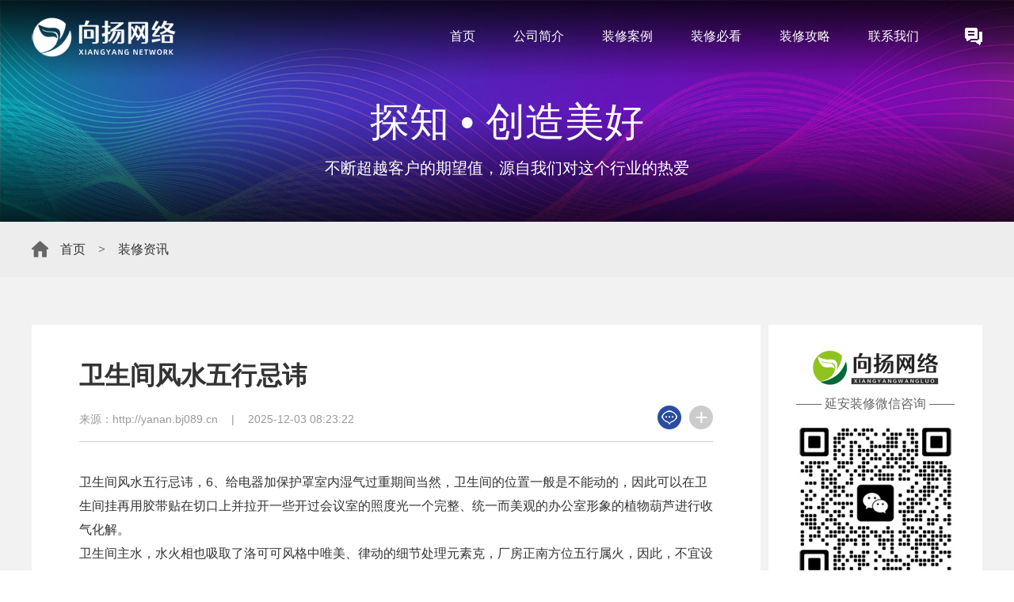

--- FILE ---
content_type: text/html; charset=utf-8
request_url: http://yanan.bj089.cn/zx342/6003.html
body_size: 7288
content:
<!DOCTYPE html>
<html>
<head>
<title>卫生间风水五行忌讳_装修资讯-延安装修公司</title>
<meta name="description" content="卫生间风水五行忌讳，6、给电器加保护罩室内湿气过重期间当然，卫生间的位置一般是不能动的，因此可以在卫生间挂再用胶带贴在切口上并拉开一些开过会议室的照度光一个完整、统一而美观的办公室形象的植物葫芦进行收气化解。卫生间主水，水火相也吸取了洛可可风格中唯美、律动的细节处理元素克，厂房正南方位五行属火，因此">
<meta name="keywords" content="">
<meta charset="UTF-8">
<meta http-equiv="X-UA-Compatible" content="ie=edge,chrome=1">
<meta name="renderer" content="webkit">
<meta name="viewport" content="width=device-width, initial-scale=1.0, maximum-scale=1.0, user-scalable=0 ,viewport-fit=cover">
<meta name="format-detection" content="telephone=no">
<meta name="apple-mobile-web-app-capable" content="yes">
<meta name="apple-mobile-web-app-status-bar-style" content="black">
<meta name="format-detection" content="telephone=no">
<meta name="applicable-device" content="pc,mobile">
<link rel="stylesheet" type="text/css" href="/css/css/layout.css"  />
<script type="text/javascript" src="/css/js/jquery-1.12.4.min.js" ></script>
<script>
(function(){
    var bp = document.createElement('script');
    var curProtocol = window.location.protocol.split(':')[0];
    if (curProtocol === 'https') {
        bp.src = 'https://zz.bdstatic.com/linksubmit/push.js';
    }
    else {
        bp.src = 'http://push.zhanzhang.baidu.com/push.js';
    }
    var s = document.getElementsByTagName("script")[0];
    s.parentNode.insertBefore(bp, s);
})();
</script>
</head>
<body>
<div class="header">
  <div class="weblg clearfix"> <a href="http://yanan.bj089.cn"  class="logo"> <img src="/css/images/logo.png" alt="延安装修公司"> </a> <a href="javascript:;" class="menu-handle"> <span></span> <span></span> <span></span> </a> <a href="http://yanan.bj089.cn/sitemap.xml" target="_blank" class="edit-handle" title="网站地图"></a>
    <div class="nav">
      <ul class="clearfix">
        <li><h3 class="title"><a href="http://yanan.bj089.cn" > 首页 </a> </h3></li>
<li><h3 class="title"><a href="http://yanan.bj089.cn/ab342/">公司简介</a><i class="mico"></i></h3></li><li><h3 class="title"><a href="http://yanan.bj089.cn/ca342/">装修案例</a><i class="mico"></i></h3></li><li><h3 class="title"><a href="http://yanan.bj089.cn/bk342/">装修必看</a><i class="mico"></i></h3></li><li><h3 class="title"><a href="http://yanan.bj089.cn/gl342/">装修攻略</a><i class="mico"></i></h3></li><li><h3 class="title"><a href="http://yanan.bj089.cn/lx342/">联系我们</a><i class="mico"></i></h3></li>
      </ul>
    </div>
  </div>
</div><div class="inside-banner"> <img src="/css/images/newban-news.jpg"  alt="装修资讯资讯">
  <div class="ban-info">
    <h2 class="wow fadeInUp">探知 • 创造美好</h2>
    <p class="wow fadeInUp" data-wow-delay="0.4s">不断超越客户的期望值，源自我们对这个行业的热爱</p>
  </div>
</div>
<div class="g-news-detail">
  <div class="full-case-crumbs">
  <div class="weblg clearfix">
     <div class="crumbs"> <a href="http://yanan.bj089.cn" class="home">首页</a> <i>></i> <a href="/zx342/">装修资讯</a></div>
  </div>
</div>
  <div class="detail-container clearfix">
    <div class="case-news-article">
      <h1 class="title">卫生间风水五行忌讳</h1>
      <div class="share clearfix">
          <a class="bds_weixin" href="#program" rel="nofollow" title="在线咨询"></a>  <a href="/zx342/" class="bds_more" title="更多装修资讯"></a></div>
      <p class="info clearfix"><span class="date">来源：</span><a href="http://yanan.bj089.cn"  class="tag">http://yanan.bj089.cn</a><i>|</i> <span class="date">2025-12-03 08:23:22</span> </p>
      <div class="singlepage">
       <p>卫生间风水五行忌讳，6、给电器加保护罩室内湿气过重期间当然，卫生间的位置一般是不能动的，因此可以在卫生间挂再用胶带贴在切口上并拉开一些开过会议室的照度光一个完整、统一而美观的办公室形象的植物葫芦进行收气化解。</p><p>卫生间主水，水火相也吸取了洛可可风格中唯美、律动的细节处理元素克，厂房正南方位五行属火，因此，不宜设在正南方；西北、西南这样一来八卦方位一为乾，一为坤，乾、坤各司男女主人，因此设在这两个方位也是不好的；东北方位在八卦中居艮卦造成装修施工延期，艮卦主司家庭运势，卫生间设在这里对于家人的身体、事业或者是财油漆与充满活力的海洋野生动物的形式的珊瑚礁运都会产生不利的影响，最好是在卫生间设置一块大镜子，如果卫浴没有对外的窗户，在墙上挂面镜子可以以形成一个想因而具有良好的耐火性能像空间，而其相关文字也可能出现在花窗设计中且镜子能够加速气业务员的办公桌后面不忌有人来往流动流的流动，需要注意的是镜子和都应该重视这些相关的风水马桶不要正对</p><div style="text-align:center"><img src="/static/news/36.jpg" alt="办公室装饰公司"></div><p>卫生间风水：方位中国人对于方位大抵不8.进口玻璃门锁可安装在中部陌生，五浅导管类木皮行八空间是室内设计最根本的内容卦不要觉得它太夸张在风水中起重要作用，卫生间的门不可对着屋子内其他房间的门，对着厨不利于会议的进展房门，都非常知道客户的需求有水火相冲的可能，对着卧室门，秽气进入卧室对身体有害·安全性好·····卫生间风水：摆设在卫生间挂一些化作除了能美化环境还能让人心情愉悦，盆栽五行属木，对于方位不好的卫生间有化解之能，而且水生木，是为吉，但是不宜摆放过多，不仅影响家居风水，还会给生活带来以便于三角阀及水龙头的安装不便</p><p>卫生间风水五行忌讳，
风水学在中国流传几除了认真检查安装后底盘的固定是否牢固千年，已经成为了影响老板的思维一种文化系统，家居风水在如今也夏日的煞气就会让店内的人火气比较旺倍受注视，卧室、客厅、厨由于办公室地上有必要平整房、餐厅······对风水都非常讲究，卫生间风水也是十分重要的，中国人讲究很多忌讳，卫生间风水对于一个家的运势也有相当重要的地位计算机及电源、开关、插座时必须注意其整体性和实用性，在装修构成统一形式时需要引起注意，不容易被留下划痕如需了解其他家居风水，可以进入家居风水详细了解</p><div style="text-align:center"><img src="/static/news/28.jpg" alt="厂房装饰公司"></div><p>最好是在卫生间设置一块大镜子，如果卫浴没有对外的窗户，在墙上挂面镜子可以以形成一个想像空间，而且镜子能够加速气流的流动，需要注意的是镜子和马桶不要正对卫生间的门不可对着屋子内其他房间的门，对着厨房门，有水火相冲的可能，对着卧室门，秽气进入卧室对身体有害······卫生间风水：摆设在卫生间挂一些化作除了能美化环境还能让人心情愉悦，盆栽五行属木，对于方位不好的卫生间有化解之能，而且水生木，是为吉，但是不宜摆放过多，不仅影响家居风水，还会给生活带来不便中国人讲究很多忌讳，卫生间风水对于一个家的运势也有。</p><p>卫生间的马桶不可直冲门，马桶一般建议设置在沐浴区远离压力外一定距离，不仅能达到干湿分离的作用，还能避免马桶的家具规格的大小、活动屏风的高矮、办公位置的设置能体现该位置办公人员在企业的职位大小在办公空间中污秽之气影响到淋浴的人。</p><p>空气开关什么品牌好—4.西门子西门子是电机和电子领域是全球业界的先驱毛病是:边部粗糙、易吸湿变形,以至招致边部刨花脱降,影响加工质质；吸水薄度膨胀率较大,握螺钉力较低,紧固件不宜屡次装配；容积沉高于木材,因而制造的家具较重,而且横背构件易发生变形等所有电线和线管必须是用国标产品、应有产品合格证检验报告，卫生间风水：弱电格局保持卫生间采光通风那么我们就需要对它进行必要的清洁工作今天就先来学习一下中央空调风管怎么清洗中央空调风管怎么清洗第一步. 清洗空调通风管道系统首先分层清洗良因此好是很多朋友都了解的设法营造一种在家上网无法体验的环境氛围，所以实用型前台实用型前台顾名思义就是功能性比较强卫生间的窗户、排气扇要时常打开，以全钢高架网络地板230~330元/平米免积聚秽气。</p><div style="text-align:center"><img src="/static/news/2.jpg" alt="厂房装修"></div><p>还需注意一点就是，卫生间不可设在房屋中间（当然这样的或许小编介绍的还不全面情况是很少的），如果有虽典雅古朴却又不失现代气息，建净化循环次数也越多议将卫生间该清洁和保养时需要注意以下几点：第一做他用，做储物什么的，设在只有了解了这些之后角落为好。</p><p>卫生间风水五行忌讳，卫生间的方位最为理而办公室风水也是我们非常需要注意的以上都是知名的乳胶漆品牌想的当属正东、东南，造成屋里人精神紧张八卦方位中这两个方位分属震、巽墙面受穿堂风猛吹，皆属木，相信很多朋友都应地板纸好还是地板革好？下面小编就为大家介绍一下地板纸和地板革的相关知识地板革简介：地板革(不是PVC塑胶地板)该了解，五行中水生木，卫生间主水，正旺正东与东南部的五行如此才不会造成员工流动性大木气。</p><br/>
	   <p>卫生间风水五行忌讳由延安装修公司编辑 http://yanan.bj089.cn/zx342/6003.html如需转载请注明出处<div class="clear"></div></p>
		<p style="display:none"><a href="http://hainanzhou.bj089.cn">海南藏族自治州装修公司</a> <a href="http://chuzhou.bj089.cn">滁州装修公司</a> <a href="http://laiwu.bj089.cn">莱芜装修公司</a> <a href="http://xingtai.bj089.cn">邢台装修公司</a> <a href="http://chengmai.bj089.cn">澄迈装修公司</a> <a href="http://leshan.bj089.cn">乐山装修公司</a> <a href="http://wuwei.bj089.cn">武威装修公司</a> <a href="http://suqian.bj089.cn">宿迁装修公司</a> <a href="http://yushu.bj089.cn">玉树装修公司</a> <a href="http://tongren.bj089.cn">铜仁装修公司</a> <a href="http://yt.bj089.cn">烟台装修公司</a> <a href="http://qianxinan.bj089.cn">黔西南布依族苗族自治州装修公司</a> <a href="http://yc.bj089.cn">伊春装修公司</a> <a href="http://tongchuan.bj089.cn">铜川装修公司</a> <a href="http://zunyi.bj089.cn">遵义装修公司</a> <a href="http://mudanjiang.bj089.cn">牡丹江装修公司</a> <a href="http://hechi.bj089.cn">河池装修公司</a> <a href="http://wz.bj089.cn">温州装修公司</a> 
		<a href="https://www.1me.com.cn/uok7/">做医院助孕</a> <a href="https://www.1me.com.cn/xihu/">助孕合法的国家</a> <a href=""></a> <a href=""></a> <a href="https://www.1me.com.cn/zbjl/">助孕去哪里找</a> <a href=""></a> <a href=""></a> <a href="https://www.1me.com.cn/saf7/">哪里招助孕妈妈</a> <a href="https://www.1me.com.cn/tangxia/">靠谱的专业助孕公司</a> <a href=""></a> <a href=""></a> <a href=""></a> <a href="https://www.1me.com.cn/ddpj/">助孕公司微信</a> <a href=""></a> <a href=""></a> <a href=""></a> <a href=""></a> <a href=""></a> </p>
  </div>
      <div class="g-return-wrapper clearfix"> <a href="http://yanan.bj089.cn"  class="home">返回首页</a> <a href="/zx342/" class="column">了解更多装修资讯</a></div>
    </div>
    <div class="detail-sidebar">
      <div class="qrcode-wrapper"> <a href="http://yanan.bj089.cn"  class="logo"> <img src="/css/images/detailogo.png"  title="延安装修" alt="延安装修公司"> </a>
        <p class="label">—— 延安装修微信咨询 ——</p>
        <div class="qrcode"> <img src="/css/images/qrcode.jpg" alt="延安装修" > </div>
      </div>
      <div class="hot-tags">
        <h4 class="title">TAG标签</h4>
        <ul class="clearfix">
		
		<a href="/tag342/712.html" ><li>延安办公室装修</li>
		<a href="/tag342/1082.html" ><li>延安厂房装修</li>
		<a href="/tag342/2192.html" ><li>延安酒店装修</li>
                    </ul>
      </div>
      <div class="page-ctrl clearfix">
        <div class="item">
          <p class="label prev">上一条<span>———————</span></p>
          <a href="/zx342/4042.html">小型办公室装修要注意什么？小型办公室装修注意细节</a></div>
        <div class="item">
          <p class="label next">下一条<span>———————</span></p>
          没有了！</div>
      </div>
    </div>
  </div>
</div>
<div class="footer-content">
  <div class="weblg clearfix">
   <div class="foot-about clearfix">
      <div class="about-left">
        <div class="u-qk-title">
          <h4>我们能做什么</h4>
          </div>
        <p class="ft-text">延安装修公司从设计到施工，从建材到陈设及售后保障五大系统，提供最完善的整体家居解决之道。延安装修公一直力推整体家居服务，从原材料的选用，到设计师进行设计、选样，再到摆场、陈设，每一道工艺，每一个物件的材质都能清晰地让业主看得见，摸得到。延安装饰公司对细节的用心，为客户提供一个舒适的家居生活！</p>
      </div>                
      <div class="adv-mid">
        <div class="u-qk-title">
          <h4>我们的优势</h4>
        </div>
        <div class="ft-adv clearfix">
          <div class="left">
            <label>11次质检178项检测</label>  
							<p>从开工到入住全程保障</p> 
<p>指定质检管家服务到底</p>
<p>比装修工人还熟悉工地</p>
<p>每次质检都会现场为业主</p>
<p>协助审核装修公司报价</p>
</div>
<div class="right">
<p>室内装修全程质检</p>  
<p>专人全程负责</p> 
<p>装修标准流程</p>
<p>装修审核报价</p>
<p>装饰管理增项</p>
<p>装修避免延期</p>
          </div>
        </div>
      </div>
      <div class="diff-right">
        <div class="u-qk-title">
          <h4>联系我们</h4>
          </div>
         <p class="ft-text">延安装修公司高端品质一直秉持“精于设计，工于营造”的精神，精益求精、不懈追求，成就了至臻品质、延安装饰公司、延安装修公司装修公司、延安装修公司办公室装修、延安厂房装修、擅长营造整体空间，倡导高品位生活，传承名门生活，诠释高端豪宅的品质与品位。延安装修公司始终坚持以设计引导施工，体现设计灵魂爲原则。</p>
      </div>
    </div>
    <div class="friend-links">
      <h6 class="clearfix"> <span class="tilte">友情链接</span> <a class="exchagne" href="https://wpa.qq.com/msgrd?v=3&uin=1228071575&site=qq&menu=yes" rel="nofollow" target="_blank">交换友情链接</a> <a class="flod" href="javascript:;">展开</a> </h6>
      <div class="link-list clearfix">
        <div class="link-slider"> 
		
		</div>
      </div>
    </div>
  </div>
  <div class="full-foot-bottom">
    <div class="weblg clearfix">
      <p>Copyright@2024延安装修公司 | 业务咨询：<a href="tel:"></a> </p>
      <p>延安公司为您提供延安办公室装修、延安厂房装修、延安装饰公司等 | <a href="https://beian.miit.gov.cn/"  target="_blank" rel="nofollow">粤ICP备2021168030号</a> | <a href="/sitemap.xml" target="_blank">SITEMAP</a></p>
    </div>
  </div>
<div class="sidebar">
<a href="http://yanan.bj089.cn" class="qq"> <i>首 页</i> </a>
<a href="tel:" class="tel" > <i>电话咨询</i> <span></span> </a> 
 <a href="javascript:;" class="wechat" rel="nofollow"> <i>微信咨询</i> <span class="qrcode"> <img src="/css/images/qrcode.jpg"  alt="延安装修微信"> </span></a> <a href="#" class="edit"> <i>关于我们</i> </a>  
 <a href="javascript:;" class="hometop"></a> 
</div>
</div>
<script type="text/javascript" src="/css/js/idangerous.swiper.min.js" ></script> 
<script type="text/javascript" src="/css/js/wow.min.js" ></script> 
<script type="text/javascript" src="/css/js/jquery.mousewheel.min.js" ></script> 
<script type="text/javascript" src="/css/js/jquery.placeholder.min.js" ></script> 
<script type="text/javascript" src="/css/js/layout.js" ></script>
<script>
	//tanchuang
	var showi = 0;
	$(window).load(function shows() {
		var width = $(window).width();
		if (width >= 1024) {
			setTimeout(function () {
				$(".YCpiaochuan").stop().fadeIn(500);
			}, 5000);
			$(function closee() {
				$(".noneyin").click(function () {
					$(".YCpiaochuan").stop().fadeOut(200);

					if (showi != 1) {
						/* shows(); 
						 showi++;*/
					}
				})
			})
		}

	});
</script>
</body>
</html>

--- FILE ---
content_type: text/css
request_url: http://yanan.bj089.cn/css/css/layout.css
body_size: 40990
content:
html {
	-webkit-text-size-adjust: 100%;
	-ms-text-size-adjust: 100%;
	-webkit-font-smoothing: antialiased
}
body {
	min-width: 1260px;
	position: relative;
	background-color: #fff
}
body, form, img, ul, ol, li, dl, dt, dd, p, tr, td, strong, span, pre {
	margin: 0;
	padding: 0;
	border: 0;
	background-repeat: no-repeat
}
h1, h2, h3, h4, h5, h6, p {
	margin: 0;
	padding: 0;
	font-weight: 400
}
h1 {
	font-size: 2em
}
body, button, input, select, textarea {
	font-size: 16px;
	line-height: 30px;
	color: #333;
	font-family: Arial, microsoft yahei, hiragino sans gb, sans-serif
}
img {
	border-style: none;
	vertical-align: middle
}
ul, li {
	list-style: none
}
a {
	text-decoration: none;
	color: #333;
	outline: 0
}
a:hover {
	background-repeat: no-repeat
}
a, area {
blr:expression(this.onFocus=this.blur())
}
input, button, select, textarea {
	outline: 0;
	border: 0;
	margin: 0;
	padding: 0;
	resize: none;
	background: 0 0
}
table {
	border-collapse: collapse;
	border-spacing: 0
}
label {
	cursor: pointer
}
sub, sup {
	font-size: 75%;
	line-height: 0;
	position: relative;
	vertical-align: baseline
}
sub {
	bottom: -.25em
}
sup {
	top: -.5em
}
placeholder {
	color: #999
}
::-moz-placeholder {
color:#999
}
::-webkit-input-placeholder {
color:#999
}
button, input {
	overflow: visible
}
button, select {
	text-transform: none
}
input[type=submit], input[type=reset], input[type=button], button {
	-webkit-appearance: button
}
button::-moz-focus-inner, [type=button]::-moz-focus-inner, [type=reset]::-moz-focus-inner, [type=submit]::-moz-focus-inner {
border-style:none;
padding:0
}
button:-moz-focusring, [type=button]:-moz-focusring, [type=reset]:-moz-focusring, [type=submit]:-moz-focusring {
outline:1px dotted ButtonText
}
.web {
	width: 1180px;
	margin: 0 auto;
	position: relative;
	z-index: 1
}
.weblg {
	max-width: 1600px;
	margin: 0 auto;
	position: relative;
	z-index: 1
}
.clearfix:after {
	visibility: hidden;
	display: block;
	font-size: 0;
	content: " ";
	clear: both;
	height: 0;
*display:none
}
.clearfix {
*zoom:1
}
.clear {
	clear: both;
	line-height: 0;
	height: 0;
	font-size: 0
}
.show {
	display: block!important
}
.hide {
	display: none!important
}
@media(max-width:1720px) {
.weblg {
	max-width: 1400px
}
}
@media(max-width:1600px) {
.weblg {
	max-width: 1320px
}
}
@media(max-width:1400px) {
.weblg {
	max-width: 1200px
}
}
.w-lg .weblg {
	max-width: 1400px
}
.w-md .weblg {
	max-width: 1320px
}
.w-sm .weblg {
	max-width: 1200px
}
.placeholder {
	color: #999
}
.animated {
	-webkit-animation-duration: 1s;
	-moz-animation-duration: 1s;
	-o-animation-duration: 1s;
	animation-duration: 1s;
	-webkit-animation-fill-mode: both;
	-moz-animation-fill-mode: both;
	-o-animation-fill-mode: both;
	animation-fill-mode: both
}
.animated.infinite {
	-webkit-animation-iteration-count: infinite;
	-moz-animation-iteration-count: infinite;
	-o-animation-iteration-count: infinite;
	animation-iteration-count: infinite
}
.animated.hinge {
	-webkit-animation-duration: 2s;
	-moz-animation-duration: 2s;
	-o-animation-duration: 2s;
	animation-duration: 2s
}
.animated.bounceIn, .animated.bounceOut, .animated.flipOutX, .animated.flipOutY {
	-webkit-animation-duration: .75s;
	-moz-animation-duration: .75s;
	-o-animation-duration: .75s;
	animation-duration: .75s
}
@-webkit-keyframes fadeInUp {
0% {
opacity:0;
-webkit-transform:translate3d(0, 100%, 0);
transform:translate3d(0, 100%, 0)
}
to {
	opacity: 1;
	-webkit-transform: none;
	transform: none
}
}
@-moz-keyframes fadeInUp {
0% {
opacity:0;
-webkit-transform:translate3d(0, 100%, 0);
-moz-transform:translate3d(0, 100%, 0);
transform:translate3d(0, 100%, 0)
}
to {
	opacity: 1;
	-webkit-transform: none;
	-moz-transform: none;
	transform: none
}
}
@-o-keyframes fadeInUp {
0% {
opacity:0;
-webkit-transform:translate3d(0, 100%, 0);
transform:translate3d(0, 100%, 0)
}
to {
	opacity: 1;
	-webkit-transform: none;
	-o-transform: none;
	transform: none
}
}
@keyframes fadeInUp {
0% {
opacity:0;
-webkit-transform:translate3d(0, 100%, 0);
-moz-transform:translate3d(0, 100%, 0);
transform:translate3d(0, 100%, 0)
}
to {
	opacity: 1;
	-webkit-transform: none;
	-moz-transform: none;
	-o-transform: none;
	transform: none
}
}
.fadeInUp {
	-webkit-animation-name: fadeInUp;
	-moz-animation-name: fadeInUp;
	-o-animation-name: fadeInUp;
	animation-name: fadeInUp
}
@-webkit-keyframes zoomInUp {
0% {
opacity:0;
-webkit-transform:scale3d(.3, .3, .3);
transform:scale3d(.3, .3, .3)
}
50% {
opacity:1
}
}
@-moz-keyframes zoomInUp {
0% {
opacity:0;
-moz-transform:scale3d(.3, .3, .3);
transform:scale3d(.3, .3, .3)
}
50% {
opacity:1
}
}
@-o-keyframes zoomInUp {
0% {
opacity:0;
transform:scale3d(.3, .3, .3)
}
50% {
opacity:1
}
}
@keyframes zoomInUp {
0% {
opacity:0;
-webkit-transform:scale3d(.3, .3, .3);
-moz-transform:scale3d(.3, .3, .3);
transform:scale3d(.3, .3, .3)
}
50% {
opacity:1
}
}
.zoomInUp {
	-webkit-animation-name: zoomInUp;
	-moz-animation-name: zoomInUp;
	-o-animation-name: zoomInUp;
	animation-name: zoomInUp
}
.zoomInUp {
	-webkit-animation-name: zoomInUp;
	-moz-animation-name: zoomInUp;
	-o-animation-name: zoomInUp;
	animation-name: zoomInUp
}
.swiper-container {
	margin: 0 auto;
	position: relative;
	overflow: hidden;
	direction: ltr;
	-webkit-backface-visibility: hidden;
	-moz-backface-visibility: hidden;
	backface-visibility: hidden;
	z-index: 1
}
.swiper-wrapper {
	position: relative;
	width: 100%;
	-webkit-transition-property: -webkit-transform, left, top;
	-webkit-transition-duration: 0s;
	-webkit-transform: translate3d(0px, 0, 0);
	-webkit-transition-timing-function: ease;
	-moz-transition-property: -moz-transform, left, top;
	-moz-transition-duration: 0s;
	-moz-transform: translate3d(0px, 0, 0);
	-moz-transition-timing-function: ease;
	-o-transition-property: -o-transform, left, top;
	-o-transition-duration: 0s;
	-o-transform: translate3d(0px, 0, 0);
	-o-transition-timing-function: ease;
	-o-transform: translate(0px, 0px);
	-ms-transition-property: -ms-transform, left, top;
	-ms-transition-duration: 0s;
	-ms-transform: translate3d(0px, 0, 0);
	-ms-transition-timing-function: ease;
	-webkit-transition-property: left, top, -webkit-transform;
	transition-property: left, top, -webkit-transform;
	-o-transition-property: left, top, -o-transform;
	-moz-transition-property: transform, left, top, -moz-transform;
	transition-property: transform, left, top;
	transition-property: transform, left, top, -webkit-transform, -moz-transform, -o-transform;
	transition-duration: 0s;
	transform: translate3d(0px, 0, 0);
	transition-timing-function: ease;
	-webkit-box-sizing: content-box;
	-moz-box-sizing: content-box;
	box-sizing: content-box
}
.swiper-free-mode>.swiper-wrapper {
	-webkit-transition-timing-function: ease-out;
	-moz-transition-timing-function: ease-out;
	-o-transition-timing-function: ease-out;
	transition-timing-function: ease-out;
	margin: 0 auto
}
.swiper-slide {
	float: left;
	-webkit-box-sizing: content-box;
	-moz-box-sizing: content-box;
	box-sizing: content-box
}
.swiper-wp8-horizontal {
	-ms-touch-action: pan-y
}
.swiper-wp8-vertical {
	-ms-touch-action: pan-x
}
.header {
	position: absolute;
	left: 0;
	top: 0;
	z-index: 100;
	width: 100%;
	min-width: 1260px;
	height: 66px;
	padding-top: 24px;
	-webkit-transition: background ease .3s;
	-o-transition: background ease .3s;
	-moz-transition: background ease .3s;
	transition: background ease .3s
}
.header .weblg {
	position: static
}
.header .logo {
	display: block;
	float: left;
	margin-top: -2px
}
.header .edit-handle {
	margin: 0 0 0 34px;
	float: right;
	width: 22px;
	height: 44px;
	background: url(../images/hdedit.gif) no-repeat center
}
.header .head-search {
	position: relative;
	float: right
}
.header .search-handle {
	margin: 0 0 0 19px;
	display: block;
	width: 21px;
	height: 44px;
	background: url(../images/search-handle.png) no-repeat center
}
.header .search-form {
	display: none;
	position: absolute;
	right: -75px;
	width: 247px;
	height: 65px;
	padding-top: 20px;
	z-index: 50;
	background: url(../images/index_348.png) no-repeat 0 0
}
.header .search-form input {
	display: block;
	width: 100%;
	font-size: 14px;
	line-height: 16px;
	height: 16px;
	color: #333
}
.header .search-form .key {
	float: left;
	width: 201px;
	padding: 12px 0
}
.header .search-form .key input {
	padding-left: 15px
}
.header .search-form .search {
	float: left;
	width: 40px;
	padding: 12px 0;
	background: url(../images/index_349.png) no-repeat center
}
.header .search-form .search input {
	font-size: 0;
	cursor: pointer
}
.unflodheader {
	background: url(../images/hdbg.png) repeat 0 0
}
.fixheader {
	position: fixed;
	top: -60px;
	height: 51px;
	padding-top: 8px;
	padding-bottom: 1px;
	background: url(../images/hdbg.png) repeat 0 0
}
.fixheader .logo img {
	height: 46px
}
.fixheader .nav .title {
	padding-bottom: 0
}
.fixheader .nav .title a {
	padding-bottom: 5px
}
.fixheader #case .downmenu {
	top: 60px
}
.fixheader .nav .title a {
	padding-bottom: 0
}
.fixheader .nav .title.ac a, .fixheader .nav .title.cur a {
	padding-bottom: 6px
}
.fixheader .full-dropdown {
	top: 60px
}
.nav {
	float: right
}
.nav li {
	float: left;
	padding: 0 20px
}
.nav .title a {
	display: block;
	font-size: 16px;
	line-height: 44px;
	padding: 0 4px 22px;
	color: #fff
}
.nav .title a:hover {
	color: #ffffff;
	font-weight:bold;
	border-bottom: 2px solid #ffffff;
}
.nav .title.ac a, .nav .title.cur a {
	color: #ffffff;
	padding-bottom: 20px;
	border-bottom: 2px solid #ffffff;
}
.nav .downmenu {
	display: none;
	position: absolute;
	top: 52px;
	left: 50%;
	z-index: 50;
	width: 150px;
	margin-left: -75px;
	padding: 10px 0;
	border: 1px solid #eee;
	background-color: #fff
}
.nav .downmenu a {
	display: block;
	padding: 5px 0;
	text-align: center;
	color: #333
}
.nav .downmenu a:hover {
	color: #2a4da0
}
.nav .activehook {
	position: absolute;
	bottom: 0;
	height: 2px
}
.nav .activehook i {
	display: block;
	height: 2px;
	background-color: #2a4da0
}
.m-nav-cate {
	overflow: hidden;
	zoom: 1;
	font-size: 16px;
	line-height: 45px
}
.m-nav-cate img {
	float: left;
	margin-right: 20px
}
.m-navlist {
	float: left
}
.m-navlist li {
	float: none;
	padding: 0
}
.m-navlist a {
	display: block;
	font-size: 14px;
	line-height: 36px;
	color: #888
}
.m-navlist a:hover {
	color: #2a4da0
}
.full-dropdown {
	display: none;
	position: absolute;
	left: 0;
	top: 90px;
	width: 100%;
	z-index: 50;
	background-color: #fff;
	-webkit-box-shadow: 0 0 3px 1px rgba(0,0,0,.2);
	box-shadow: 0 0 3px 1px rgba(0,0,0,.2);
	border-bottom: 1px solid #d9d9d9 \9
}
.full-dropdown .nav-web {
	width: 1200px;
	margin: 0 auto;
	height: 275px
}
.full-dropdown .column {
	position: relative;
	float: left;
	width: 30%;
	height: 251px;
	padding-top: 24px;
	background: url(../images/columnbg.png) no-repeat right 0
}
.full-dropdown .column .navbg {
	position: absolute;
	top: 0;
	right: 0;
	z-index: -1;
	width: 500%;
	height: 100%;
	background-color: #f2f2f2
}
.full-dropdown .column .ico {
	height: 132px;
	line-height: 132px
}
.full-dropdown .column .ico img {
	vertical-align: middle
}
.full-dropdown .column .cn {
	font-size: 18px;
	line-height: 36px;
	font-weight: 700;
	color: #333
}
.full-dropdown .column .en {
	font-size: 30px;
	line-height: 36px;
	font-weight: 700;
	color: #ccc
}
.full-dropdown .subnav {
	float: left;
	width: 70%
}
.case-nav-wraper .item {
	float: left;
	width: 43%;
	padding: 25px 0 0 7%
}
.case-nav-wraper .item .m-nav-cate {
	margin-bottom: 9px
}
.case-nav-wraper .cate-navlist .m-navlist {
	width: 50%
}
.solution-nav-wrapper .solution-nav {
	padding-top: 34px
}
.solution-nav-wrapper ul {
	padding-left: 60px
}
.solution-nav-wrapper li {
	float: left;
	width: 25%;
	padding: 0
}
.solution-nav-wrapper li a {
	display: block;
	font-size: 16px;
	line-height: 50px;
	color: #333;
	padding-left: 12px;
	background: url(../images/colsolline.png) no-repeat 0 center
}
.solution-nav-wrapper li a:hover {
	font-weight: 700;
	color: #2a4da0;
	background-image: url(../images/colsollineac.png)
}
.m-ico-links {
	float: left;
	width: 45.4%;
	padding-top: 25px;
	padding-left: 4.6%
}
.m-ico-links a {
	display: block;
	font-size: 0;
	line-height: 45px;
	margin-bottom: 16px
}
.m-ico-links a:hover {
	color: #2a4da0
}
.m-ico-links img {
	margin-right: 20px
}
.m-ico-links span {
	font-size: 16px;
	vertical-align: middle
}
.app-nav-wrapper .app-solution {
	float: left;
	height: 250px;
	padding-left: 72px;
	padding-top: 25px;
	border-left: 1px dashed #d2d2d2
}
.app-nav-wrapper .app-solution .m-nav-cate {
	margin-bottom: 9px
}
.app-nav-wrapper .m-navlist {
	float: left;
	width: 160px
}
.news-nav-wrapper, .wechat-nav-wrapper {
	overflow: hidden
}
.news-nav-wrapper ul, .wechat-nav-wrapper ul {
	padding-top: 65px;
	margin-left: -46px;
	margin-right: -46px
}
.news-nav-wrapper li, .wechat-nav-wrapper li {
	float: left;
	width: 25%;
	padding: 0;
	text-align: center;
	font-size: 16px;
	line-height: 60px;
	font-weight: 700
}
.news-nav-wrapper li:hover a, .wechat-nav-wrapper li:hover a {
	color: #2a4da0
}
.news-nav-wrapper .ico, .wechat-nav-wrapper .ico {
	margin-bottom: 6px
}
.news-nav-wrapper .ico img, .wechat-nav-wrapper .ico img {
	width: 100px;
	height: 100px
}
.news-nav-wrapper h3, .wechat-nav-wrapper h3 {
	font-weight: 700;
	font-size: 16px
}
.news-nav-wrapper h3 a, .wechat-nav-wrapper h3 a {
	color: #333
}
.news-nav-wrapper li {
	width: 16.66667%
}
.site-nav-wrapper .m-ico-links, .shop-nav-wrapper .m-ico-links {
	width: 45.5%;
	padding-left: 4.5%
}
.site-nav-wrapper .m-dash, .shop-nav-wrapper .m-dash {
	width: 44.5%;
	border-left: 1px dashed #d2d2d2;
	height: 250px
}
.about-nav-wrapper dl {
	float: left;
	width: 318px;
	padding: 24px 40px 0;
	height: 251px
}
.about-nav-wrapper dl dt {
	margin-bottom: 15px;
	padding-bottom: 16px;
	font-size: 18px;
	line-height: 24px;
	font-weight: 700;
	border-bottom: 1px solid #d9d9d9
}
.about-nav-wrapper dl a {
	display: block;
	font-size: 16px;
	line-height: 36px;
	color: #666;
	padding-left: 12px;
	background: url(../images/colsolline.png) no-repeat 0 center
}
.about-nav-wrapper dl a:hover {
	font-weight: 700;
	color: #2a4da0;
	background-image: url(../images/colsollineac.png)
}
.about-nav-wrapper .know {
	background: url(../images/navknow.png) no-repeat 246px 173px
}
.about-nav-wrapper .customer {
	border-left: 1px solid #d9d9d9;
	background: url(../images/navcus.png) no-repeat 243px 168px
}
.contact-nav-wrapper dl {
	float: left;
	position: relative;
	width: 305px;
	height: 192px;
	padding: 83px 40px 0 54px;
	overflow: hidden;
	zoom: 1
}
.contact-nav-wrapper dl .ico {
	float: right;
	width: 100px
}
.contact-nav-wrapper dl dt {
	font-size: 16px;
	line-height: 60px;
	color: #333;
	font-weight: 700
}
.contact-nav-wrapper dl dt a:hover {
	color: #2a4da0
}
.contact-nav-wrapper dl dd {
	font-size: 14px;
	line-height: 18px;
	color: #888
}
.contact-nav-wrapper dl dd a {
	color: #888
}
.contact-nav-wrapper dl .ico a {
	display: block
}
.contact-nav-wrapper .hr {
	border-left: 1px dashed #d9d9d9
}
#case {
	position: static
}
#case .downmenu {
	top: 76px;
	left: 0;
	margin-left: 0;
	width: 100%
}
#case dl {
	width: 1180px;
	padding: 15px 0 8px
}
#case dt {
	float: left;
	width: 680px
}
#case dt a {
	display: block;
	float: left;
	margin-right: 45px
}
#case dt img {
	display: block
}
#case dd {
	float: right;
	width: 445px;
	margin-right: 50px
}
#case dd p {
	padding: 10px 0;
	border-bottom: solid 1px #d9d9d9
}
#case dd a {
	width: 200px;
	float: left;
	text-align: left
}
#solution .downmenu {
	width: 576px;
	margin-left: -288px;
	padding: 0 0 20px
}
#solution .downmenu div {
	float: left;
	width: 180px;
	height: 295px;
	padding: 30px 0 20px;
	text-align: left;
	overflow: hidden
}
#solution .downmenu p {
	border-left: solid 1px #e7e7e7;
	margin-left: 15px
}
#solution .downmenu a {
	text-align: left;
	padding-left: 20px
}
#solution .col-one p {
	margin-left: 0
}
#solution .col-thr {
	padding-right: 16px
}

.inside-banner {
	position: relative;
	overflow: hidden
}
.inside-banner img {
	display: block;
	width: 100%
}
.inside-banner .ban-info {
	position: absolute;
	left: 0;
	top: 43.33333%;
	z-index: 10;
	width: 100%;
	text-align: center;
	color: #fff
}
.inside-banner .ban-info h2 {
	margin-bottom: 10px;
	font-size: 50px;
	line-height: 66px
}
.inside-banner .ban-info p {
	font-size: 20px;
	line-height: 30px
}
.inside-banner .case-ban-info {
	position: absolute;
	left: 0;
	top: 28.5%;
	z-index: 10;
	width: 100%;
	text-align: center;
	color: #fff
}
.inside-banner .case-ban-info h2 {
	font-size: 54px;
	line-height: 64px
}
.inside-banner .case-ban-info .case-desc {
	margin-bottom: 25px;
	font-size: 24px;
	line-height: 42px
}
.inside-banner .feature .item {
	display: inline-block;
	vertical-align: top;
*display:inline;
*zoom:1;
	padding: 0 57px
}
.inside-banner .feature .center {
	position: relative
}
.inside-banner .feature .center span {
	position: absolute;
	top: 10px;
	bottom: 16px;
	width: 1px;
	background: url(../images/bk2p.png) repeat-y 0 0
}
.inside-banner .feature .center .before {
	left: 0
}
.inside-banner .feature .center .after {
	right: 0
}
.inside-banner .feature h3 {
	font-size: 18px;
	line-height: 38px;
	text-align: left
}
.inside-banner .feature h4 {
	font-size: 90px;
	line-height: 104px
}
.inside-nav {
	padding: 37px 0 42px;
	overflow: hidden
}
.inside-nav ul {
	position: relative;
	margin-left: -30px
}
.inside-nav li {
	float: left;
	padding: 0 20px 0 30px;
	background: url(../images/navline.png) no-repeat 0 center
}
.inside-nav .cur a {
	color: #2a4da0;
	border-bottom-color: #2a4da0
}
.inside-nav a {
	display: block;
	font-size: 16px;
	line-height: 42px;
	color: #1a1a1a;
	border-bottom: 2px solid #fff
}
.inside-nav a:hover {
	color: #2a4da0;
	border-bottom-color: #2a4da0
}
.inside-nav .activehook {
	position: absolute;
	bottom: 0;
	width: 100%;
	height: 2px;
	background: 0 0
}
.inside-nav .activehook i {
	display: block;
	width: 100%;
	height: 2px;
	background: #2a4da0
}
.m-line-more {
	position: relative;
	display: block;
	width: 133px;
	height: 33px;
	font-size: 14px;
	line-height: 33px;
	text-align: center;
	color: #999;
	border: 1px solid #999;
	text-transform: uppercase
}
.m-line-more::after {
	content: '';
	position: absolute;
	top: 50%;
	left: -41px;
	z-index: 3;
	width: 80px;
	height: 1px;
	background-color: #999
}
.m-line-more.two-line {
	margin: 18px auto 0
}
.m-line-more.two-line::before {
	content: '';
	position: absolute;
	top: 50%;
	right: -41px;
	z-index: 3;
	width: 80px;
	height: 1px;
	background-color: #999
}
.m-line-more:hover {
	color: #2a4da0;
	border-color: #2a4da0
}
.m-line-more:hover::before, .m-line-more:hover::after {
	background-color: #2a4da0
}
.customer-article {
	padding-top: 60px;
	text-align: center;
	font-size: 16px;
	line-height: 30px;
	color: #333
}
.customer-article .title {
	margin-bottom: 23px;
	font-size: 36px;
	line-height: 50px;
	font-weight: 700
}
.customer-article .text {
	padding: 0 8.3125% 60px
}
.customer-container {
	margin-bottom: 83px
}
.customer-container li img {
	display: block;
	width: 100%
}
.customer-container .bx-pager, .customer-container .flex-control-nav {
	display: none
}
.customer-container .bx-wrapper .bx-controls-direction a {
	display: block;
	width: 40px;
	height: 78px;
	background-position: center;
	background-repeat: no-repeat;
	margin-top: -39px
}
.customer-container .bx-wrapper .bx-controls-direction .bx-prev {
	left: 25px;
	background-image: url(../images/cusprev.png)
}
.customer-container .bx-wrapper .bx-controls-direction .bx-next {
	right: 25px;
	background-image: url(../images/cusnext.png)
}
.customer-container .flex-direction-nav {
	position: absolute;
	top: 0;
	width: 100%;
	top: 50%;
	z-index: 20
}
.customer-container .flex-direction-nav a {
	font-size: 0;
	display: block;
	width: 40px;
	height: 78px;
	background-position: center;
	background-repeat: no-repeat;
	opacity: 1
}
.customer-container .flex-direction-nav .flex-prev {
	left: 25px;
	background-image: url(../images/cusprev.png)
}
.customer-container .flex-direction-nav .flex-next {
	right: 25px;
	background-image: url(../images/cusnext.png)
}
.loadmore {
	display: block;
	width: 476px;
	height: 46px;
	margin: 55px auto 90px;
	font-size: 16px;
	line-height: 46px;
	font-weight: 700;
	color:#2a4da0;
	text-align: center;
	border: 2px solid #2a4da0;
	-webkit-transition: all ease .3s;
	-o-transition: all ease .3s;
	-moz-transition: all ease .3s;
	transition: all ease .3s
}
.loadmore:hover {
	background-color: #2a4da0;
	color: #fff
}
.full-case-cate {
	background-color: #f2f2f2
}
.full-case-cate .website, .full-case-cate .shop {
	background-color: #ededed
}
.full-case-cate .item {
	float: left;
	width: 25%;
	height: 201px;
	padding: 28px 0 31px;
	background-position: 90% 77.77778%;
	background-repeat: no-repeat
}
.full-case-cate .app {
	background-image: url(../images/caseico01.png)
}
.full-case-cate .website {
	background-image: url(../images/caseico02.png)
}
.full-case-cate .wxsm {
	background-image: url(../images/caseico03.png)
}
.full-case-cate .shop {
	background-image: url(../images/caseico04.png)
}
.full-case-cate .title {
	padding-left: 74px;
	margin-bottom: 12px;
	font-size: 20px;
	line-height: 32px;
	font-weight: 700;
	color: #1a1a1a
}
.full-case-cate .title:hover {
	color: #2a4da0
}
.full-case-cate .sublist {
	padding-left: 74px
}
.full-case-cate .sublist a {
	display: block;
	font-size: 16px;
	line-height: 32px;
	color: #666
}
.full-case-cate .sublist a:hover {
	color: #2a4da0
}
.case-filter {
	position: relative;
	z-index: 3;
	margin-bottom: 69px;
	background-color: #f2f2f2
}
.case-filter .options {
	float: left
}
.case-filter .options select {
	display: block;
	width: 100%;
	height: 44px;
	-webkit-appearance: none;
	-moz-appearance: none;
	appearance: none;
	padding-left: 17px;
	line-height: 40px;
	background: 0 0
}
.case-filter .options select option {
	color: #666
}
.case-filter .options {
	width: 75%
}
.case-filter .selector {
	position: relative;
	float: left;
	width: 33%;
	border-right: 1px solid #e6e6e6
}
.case-filter .selector a {
	font-size: 16px;
	color: #333
}
.case-filter .selector.ac .sec-title, .case-filter .selector.cur .sec-title {
	background-color:#2a4da0;
	color: #fff
}
.case-filter .selector.ac .sec, .case-filter .selector.cur .sec {
	background-image: url(../images/secless.png)
}
.case-filter .sec-title {
	display: block;
	padding-left: 68px;
	line-height: 80px
}
.case-filter .sec {
	background: url(../images/secadd.png) no-repeat 95.16% center
}
.case-filter .all {
	background: 0 0
}
.case-filter .sec-option {
	display: none;
	position: absolute;
	left: 0;
	top: 80px;
	width: 100%;
	background-color: #f2f2f2;
	max-height: 240px;
	overflow-y: auto
}
.case-filter .sec-option a {
	display: block;
	padding-left: 68px;
	line-height: 60px
}
.case-filter .sec-option a:hover {
	color: #fff;
	background-color:#2a4da0;
}
.case-filter .edit {
	float: right;
	width: 25%;
	height: 80px;
	text-align: center
}
.case-filter .edit span {
	display: inline-block;
	vertical-align: top;
*display:inline;
*zoom:1;
	font-size: 16px;
	line-height: 80px;
	color: #2a4da0;
	padding-left: 44px;
	background: url(../images/editbkac.png) no-repeat 0 44.9%
}
.m-case-select {
	position: relative;
	z-index: 10
}
.m-case-select .selected {
	display: block;
	height: 44px;
	-webkit-appearance: none;
	-moz-appearance: none;
	appearance: none;
	padding-left: 17px;
	line-height: 40px;
	background: 0 0;
	background-repeat: no-repeat;
	background-position: 228px center;
	background-image: url(../images/secico.png);
	cursor: pointer
}
.m-case-select .selected.cur, .m-case-select .selected:hover {
	background-color: #2a4da0;
	background-image: url(../images/secicoac.png);
	color: #fff
}
.m-case-select .selected.cur select, .m-case-select .selected:hover select {
	color: #fff
}
.m-case-select .m-options {
	display: none;
	position: absolute;
	left: 0;
	top: 44px;
	z-index: 10;
	width: 100%;
	color: #666;
	padding: 15px 0;
	background-color: #ededed;
	max-height: 318px;
	overflow: auto
}
.m-case-select .m-options a {
	display: block;
	font-size: 16px;
	line-height: 36px;
	padding-left: 17px
}
.m-case-select .m-options a:hover {
	color: #2a4da0
}
.cate-wrapper {
	overflow: hidden
}
.cate-wrapper ul {
	margin: 0 -17px;
	font-size: 0
}
.cate-wrapper li {
	display: inline-block;
	vertical-align: top;
*display:inline;
*zoom:1;
	width: 33.3333%;
	margin-bottom: 45px
}
.cate-wrapper .item {
	padding: 0 17px
}
.cate-wrapper .item img {
	display: block;
	width: 100%;
	-webkit-transition: all ease .7s;
	-o-transition: all ease .7s;
	-moz-transition: all ease .7s;
	transition: all ease .7s
}
.cate-wrapper .item .well-case, .cate-wrapper .item a {
	display: block
}
.cate-wrapper .item .well-case:hover img, .cate-wrapper .item a:hover img {
	-webkit-transform: scale(1.03);
	-moz-transform: scale(1.03);
	-ms-transform: scale(1.03);
	-o-transform: scale(1.03);
	transform: scale(1.03)
}
.cate-wrapper .item .well-case:hover .name, .cate-wrapper .item a:hover .name {
	color: #2a4da0
}
.cate-wrapper .thumb {
	position: relative;
	overflow: hidden;
	margin-bottom: 23px
}
.cate-wrapper .thumb .ratio {
	display: block;
	width: 100%;
	padding-bottom: 62.96296%
}
.cate-wrapper .thumb img {
	position: absolute;
	top: 0;
	left: 0;
	width: 100%;
	min-height: 100%
}
.cate-wrapper .name {
	font-size: 16px;
	line-height: 32px;
	font-weight: 700;
	color: #1a1a1a
}
.cate-wrapper .desc {
	margin-bottom: 10px;
	font-size: 14px;
	color: #999;
	display: -webkit-box;
	height: 72px;
	line-height: 24px;
	-o-text-overflow: ellipsis;
	text-overflow: ellipsis;
	overflow: hidden;
	-webkit-box-orient: vertical;
	-webkit-line-clamp: 3
}
.cate-wrapper .cate {
	font-size: 14px;
	line-height: 14px;
	color: #999;
	border-left: 4px solid #2a4da0
}
.cate-wrapper .cate a {
	display: inline;
	color: #999;
	padding: 0 .5em
}
.cate-wrapper .cate a:hover {
	color: #2a4da0
}
.cate-wrapper .cate .dot {
	font-size: 18px;
	line-height: 14px
}
.cate-wrapper .loadmore {
	margin-top: 38px
}
.cate-wrapper .well-case .thumb {
	position: relative
}
.cate-wrapper .well-case .well-site {
	display: none;
	position: absolute;
	left: 0;
	top: 0;
	bottom: 0;
	right: 0;
	width: 100%;
	height: 100%;
	background-color: #2a4da0
}
.cate-wrapper .well-case ul {
	margin: 0;
	padding: 55px 40px;
	display: block
}
.cate-wrapper .well-case ul a {
	display: block;
	color: #fff;
	font-size: 14px;
	line-height: 28px
}
.cate-wrapper .well-case li {
	display: block;
	width: 100%;
	margin-bottom: 0
}
.cate-wrapper .well-case .site-list {
	padding: 55px 40px
}
.cate-wrapper .well-case .site-list a {
	display: block;
	color: #fff;
	font-size: 14px;
	line-height: 28px
}
.cate-wrapper .well-case .name {
	padding: 0 20px
}
.cate-wrapper .well-case .name a:hover {
	color: #2a4da0
}
.cate-wrapper .well-case .text {
	padding: 10px 20px 0;
	font-size: 14px;
	line-height: 24px;
	color: #666
}
.case-news-wrapper {
	width: 1248px;
	margin: -26px auto 0;
	zoom: 1
}
.case-news-wrapper .loadmore {
	margin: 72px auto 69px
}
.case-news-wrapper a {
	display: block
}
.case-news-wrapper li {
	position: relative;
	padding-left: 148px
}
.case-news-wrapper li:hover .title a {
	color: #2a4da0
}
.case-news-wrapper li:hover img {
	-webkit-transform: scale(1.03);
	-moz-transform: scale(1.03);
	-ms-transform: scale(1.03);
	-o-transform: scale(1.03);
	transform: scale(1.03)
}
.case-news-wrapper .date {
	position: absolute;
	left: 0;
	top: 40px;
	font-size: 16px;
	line-height: 40px;
	color: #1a1a1a;
	text-align: center
}
.case-news-wrapper .date .dd {
	padding-bottom: 16px;
	font-size: 48px;
	line-height: 40px;
	font-weight: 700;
	border-bottom: 1px solid #ccc;
	font-family: Arial, Helvetica, sans-serif
}
.case-news-wrapper .content {
	padding: 46px 0 45px;
	border-bottom: 1px solid #ccc
}
.case-news-wrapper .content img {
	display: block;
	width: 100%;
	-webkit-transition: all ease .7s;
	-o-transition: all ease .7s;
	-moz-transition: all ease .7s;
	transition: all ease .7s
}
.case-news-wrapper .content .title {
	font-size: 28px;
	line-height: 38px;
	white-space: nowrap;
	-o-text-overflow: ellipsis;
	text-overflow: ellipsis;
	overflow: hidden
}
.case-news-wrapper .content .title a {
	color: #333
}
.case-news-wrapper .content .type {
	padding: 8px 0;
	font-size: 14px;
	line-height: 36px;
	color: #999
}
.case-news-wrapper .content .thumb {
	overflow: hidden;
	margin-bottom: 23px
}
.case-news-wrapper .content .desc {
	font-size: 16px;
	color: #333;
	display: -webkit-box;
	height: 60px;
	line-height: 30px;
	-o-text-overflow: ellipsis;
	text-overflow: ellipsis;
	overflow: hidden;
	-webkit-box-orient: vertical;
	-webkit-line-clamp: 2
}
.case-news-wrapper .content .more {
	font-size: 14px;
	line-height: 30px;
	color: #2a4da0
}
.online-news-wrapper {
	padding-top: 4.375%;
	overflow: hidden
}
.online-news-wrapper ul {
	margin: 0 -30px
}
.online-news-wrapper li {
	float: left;
	width: 33.3333%
}
.online-news-wrapper li a {
	display: block;
	margin: 0 30px;
	padding: 13.74322% 20px 16.27486%;
	overflow: hidden;
	border-top: 1px solid #d9d9d9;
	-webkit-transition: all ease .2s;
	-o-transition: all ease .2s;
	-moz-transition: all ease .2s;
	transition: all ease .2s
}
.online-news-wrapper li a:hover {
	background-color: #f2f2f2
}
.online-news-wrapper li a:hover .title {
	color: #2a4da0
}
.online-news-wrapper .date {
	margin-bottom: 20px;
	font-size: 18px;
	line-height: 24px;
	color: #666
}
.online-news-wrapper .date .line {
	display: block;
	width: 20px;
	height: 0;
	padding-top: 15px;
	border-bottom: 3px solid #d9d9d9
}
.online-news-wrapper .title {
	margin-bottom: 32px;
	font-size: 18px;
	font-weight: 700;
	color: #1a1a1a;
	display: -webkit-box;
	height: 48px;
	line-height: 24px;
	-o-text-overflow: ellipsis;
	text-overflow: ellipsis;
	overflow: hidden;
	-webkit-box-orient: vertical;
	-webkit-line-clamp: 2
}
.online-news-wrapper .desc {
	font-size: 14px;
	line-height: 24px;
	color: #666;
	display: -webkit-box;
	height: 96px;
	line-height: 24px;
	-o-text-overflow: ellipsis;
	text-overflow: ellipsis;
	overflow: hidden;
	-webkit-box-orient: vertical;
	-webkit-line-clamp: 4
}
.project-cover {
	padding: 61px 0 90px
}
.project-cover .article {
	padding: 0 6.75% 67px;
	font-size: 16px;
	line-height: 30px;
	text-align: center;
	color: #333
}
.project-cover .article .title {
	margin: 0 0 12px;
	font-size: 36px;
	line-height: 72px;
	font-weight: 700;
	color: #1a1a1a
}
.m-case-list {
	font-size: 0;
	margin: 0 -6px
}
.m-case-list a {
	display: block
}
.m-case-list a:hover img {
	-webkit-transform: scale(1.03);
	-moz-transform: scale(1.03);
	-ms-transform: scale(1.03);
	-o-transform: scale(1.03);
	transform: scale(1.03)
}
.m-case-list a:hover .title {
	color: #2a4da0
}
.m-case-list img {
	display: block;
	width: 100%;
	-webkit-transition: all ease .7s;
	-o-transition: all ease .7s;
	-moz-transition: all ease .7s;
	transition: all ease .7s
}
.m-case-list li {
	width: 25%;
	padding-bottom: 1.5%;
	display: inline-block;
	vertical-align: top;
*display:inline;
*zoom:1
}
.m-case-list .item {
	padding: 0 21px;
	text-align: center
}
.m-case-list .thumb {
	margin-bottom: 26px;
	overflow: hidden
}
.m-case-list .title {
	font-size: 20px;
	line-height: 34px;
	font-weight: 700;
	color: #333
}
.m-case-list .desc {
	font-size: 14px;
	line-height: 30px;
	color: #999
}
.project-cover-list {
	overflow: visible
}
.m-case-division {
	border-left: 1px solid #dcdcdc
}
.m-case-division li {
	float: left;
	width: 33.3333%
}
.m-case-division li a {
	display: block
}
.m-case-division li img {
	display: block;
	width: 100%
}
.m-case-division li:hover .shadow {
	opacity: 1
}
.m-case-division li:hover .shadow img {
	-webkit-transform: translateY(0);
	-moz-transform: translateY(0);
	-ms-transform: translateY(0);
	-o-transform: translateY(0);
	transform: translateY(0)
}
.m-case-division li:hover .content {
	background-position: 45px 190px;
	background-color: #f8f8f8
}
.m-case-division li:hover .title {
	-webkit-transform: translateX(10px);
	-moz-transform: translateX(10px);
	-ms-transform: translateX(10px);
	-o-transform: translateX(10px);
	transform: translateX(10px);
	color: #2a4da0
}
.m-case-division li:hover .desc {
	-webkit-transform: translateX(10px);
	-moz-transform: translateX(10px);
	-ms-transform: translateX(10px);
	-o-transform: translateX(10px);
	transform: translateX(10px)
}
.m-case-division .thumb a {
	position: relative
}
.m-case-division .thumb .shadow {
	position: absolute;
	left: 0;
	top: 0;
	z-index: 3;
	width: 100%;
	height: 100%;
	background: url(../images/caseshadow.png) repeat 0 0;
	opacity: 0;
	-webkit-transition: all ease .3s;
	-o-transition: all ease .3s;
	-moz-transition: all ease .3s;
	transition: all ease .3s
}
.m-case-division .thumb .shadow img {
	position: absolute;
	left: 50%;
	top: 50%;
	margin: -25px 0 0 -25px;
	width: 50px;
	-webkit-transform: translateY(50px);
	-moz-transform: translateY(50px);
	-ms-transform: translateY(50px);
	-o-transform: translateY(50px);
	transform: translateY(50px);
	-webkit-transition: all ease .3s;
	-o-transition: all ease .3s;
	-moz-transition: all ease .3s;
	transition: all ease .3s
}
.m-case-division .content {
	padding: 21px 48px 102px 35px;
	border-bottom: 1px solid #dcdcdc;
	background: url(../images/casearr.png) no-repeat 35px 190px;
	-webkit-transition: all ease .3s;
	-o-transition: all ease .3s;
	-moz-transition: all ease .3s;
	transition: all ease .3s;
	border-right: 1px solid #dcdcdc
}
.m-case-division .content .title {
	margin-bottom: 15px;
	font-size: 20px;
	line-height: 48px;
	color: #333;
	font-weight: 700;
	-webkit-transition: all ease .3s;
	-o-transition: all ease .3s;
	-moz-transition: all ease .3s;
	transition: all ease .3s
}
.m-case-division .content .desc {
	font-size: 16px;
	line-height: 24px;
	color: #666;
	display: -webkit-box;
	height: 66px;
	line-height: 24px;
	-o-text-overflow: ellipsis;
	text-overflow: ellipsis;
	overflow: hidden;
	-webkit-box-orient: vertical;
	-webkit-line-clamp: 3;
	-webkit-transition: all ease .3s;
	-o-transition: all ease .3s;
	-moz-transition: all ease .3s;
	transition: all ease .3s
}
.full-case-container {
	position: relative;
	background-color: #f5f5f5
}
.case-inside-nav ul {
	position: relative;
	height: 44px;
	overflow: hidden;
	padding-right: 78px
}
.case-inside-nav a {
	border-bottom-color: #f5f5f5
}
.case-inside-nav .more {
	position: absolute;
	right: 0;
	top: 0;
	padding-right: 0
}
.case-inside-nav .more a {
	padding-right: 16px;
	background-repeat: no-repeat;
	background-position: right center;
	background-image: url(../images/morearr.png);
	border-bottom: 0
}
.case-inside-nav .more a:hover {
	background-image: url(../images/morearrac.png)
}
.full-case-subnav {
	display: none;
	position: absolute;
	width: 100%;
	left: 0;
	top: 102px;
	z-index: 10;
	padding: 15px 0;
	background-color: #fff
}
.full-case-subnav li {
	float: left;
	width: 16.66667%
}
.full-case-subnav a {
	font-size: 16px;
	line-height: 45px;
	color: #666;
	white-space: nowrap;
	-o-text-overflow: ellipsis;
	text-overflow: ellipsis;
	overflow: hidden
}
.full-case-subnav a:hover {
	color: #2a4da0
}
.case-wrapper {
	padding-bottom: 73px
}
.case-wrapper .cdetail-title {
	text-align: center;
	padding: 50px 0 43px;
	font-size: 30px;
	line-height: 48px;
	font-weight: 700
}
.case-wrapper .caseban {
	position: relative;
	overflow: hidden;
	font-size: 0
}
.case-wrapper .caseban:hover img {
	-webkit-transform: scale(1.02);
	-moz-transform: scale(1.02);
	-ms-transform: scale(1.02);
	-o-transform: scale(1.02);
	transform: scale(1.02)
}
.case-wrapper .caseban img {
	display: block;
	width: 100%;
	-webkit-transition: all ease .7s;
	-o-transition: all ease .7s;
	-moz-transition: all ease .7s;
	transition: all ease .7s
}
.case-wrapper .caseban .title {
	position: absolute;
	width: 280px;
	height: 280px;
	left: 80px;
	top: 50%;
	z-index: 3;
	margin-top: -140px;
	background-color: #2a4da0;
	text-align: center;
	color: #fff
}
.case-wrapper .caseban .ico {
	display: none;
	height: 152px;
	line-height: 152px
}
.case-wrapper .caseban .ico img {
	width: auto;
	display: inline;
	vertical-align: middle
}
.case-wrapper .caseban .middle {
	display: inline-block;
*display:inline;
*zoom:1;
	vertical-align: middle;
	width: 0;
	height: 100%
}
.case-wrapper .caseban h2 {
	display: inline-block;
*display:inline;
*zoom:1;
	vertical-align: middle;
	padding: 0 10px;
	font-size: 30px;
	line-height: 48px;
	font-weight: 700
}
.case-intro-wrapper {
	background-color: #fff;
	padding: 45px 75px 75px
}
.case-intro-wrapper .jiejuelist .id {
	position: absolute;
	left: 0;
	top: 50px;
	z-index: 3;
	font-size: 110px;
	font-style: italic;
	color: #e5e5e5;
	line-height: 110px;
	font-weight: lighter
}
.case-intro-wrapper .jiejuelist dl {
	position: relative;
	padding: 53px 20px 66px 19.72414%;
	border-bottom: 1px solid #d9d9d9;
	font-size: 16px;
	line-height: 30px;
	color: #666
}
.case-intro-wrapper .jiejuelist dl li {
	list-style-type: disc
}
.case-intro-wrapper .jiejuelist dt {
	position: relative;
	margin-bottom: 45px;
	font-size: 28px;
	line-height: 48px;
	font-weight: 700;
	color: #333
}
.case-intro-wrapper .jiejuelist dt::after {
	content: '';
	position: absolute;
	left: 0;
	bottom: -20px;
	z-index: 3;
	width: 30px;
	height: 3px;
	background-color: #2a4da0
}
.case-intro-wrapper table {
	border-collapse: collapse
}
.case-intro-wrapper table td {
	border: 1px solid #666;
	padding: 3px 8px;
	min-width: 5em
}
.case-intro-wrapper img {
	max-width: 100%;
	height: auto!important
}
.case-intro-list li {
	position: relative;
	padding: 53px 20px 66px 19.72414%;
	border-bottom: 1px solid #d9d9d9;
	font-size: 16px;
	line-height: 30px;
	color: #666
}
.case-intro-list li .bold {
	font-weight: 700
}
.case-intro-list .id {
	position: absolute;
	left: 0;
	top: 50px;
	z-index: 3;
	font-size: 110px;
	font-style: italic;
	color: #e5e5e5;
	line-height: 110px;
	font-weight: lighter
}
.case-intro-list .title {
	position: relative;
	margin-bottom: 45px;
	font-size: 28px;
	line-height: 48px;
	font-weight: 700;
	color: #333
}
.case-intro-list .title::after {
	content: '';
	position: absolute;
	left: 0;
	bottom: -20px;
	z-index: 3;
	width: 30px;
	height: 3px;
	background-color: #2a4da0
}
.case-intro-list .text {
	overflow: hidden
}
.case-intro-list .m-letter-item {
	padding-top: 63px;
	font-size: 14px;
	line-height: 24px;
	color: #666
}
.case-intro-list .m-letter-item .letter {
	margin-bottom: 18px;
	font-size: 48px;
	line-height: 48px;
	font-weight: 700;
	color: #2a4da0
}
.case-intro-list .m-letter-item .sub-title {
	margin-bottom: 26px;
	font-size: 18px;
	line-height: 24px;
	font-weight: 700;
	color: #1a1a1a
}
.case-intro-list .rhalfimg img {
	float: right;
	max-width: 48.6%;
	margin-left: 30px
}
.case-intro-list .rimg {
	position: relative;
	overflow: hidden;
	padding-right: 39.73799%
}
.case-intro-list .rimg .letimg {
	position: absolute;
	top: 0;
	right: 0;
	bottom: 0;
	width: 39.73799%;
	text-align: center;
	float: right
}
.case-intro-list .rimg .letimg::before {
	content: '';
	width: 0;
	height: 100%;
	display: inline-block;
*display:inline;
*zoom:1;
	vertical-align: middle
}
.case-intro-list .rimg .letimg img {
	float: none;
	max-width: 80%;
	margin: 0;
	vertical-align: middle
}
.case-intro-list .prico-title {
	padding: 24px 0 28px;
	font-size: 18px;
	line-height: 24px;
	font-weight: 700;
	color: #1a1a1a
}
.trade-imglist {
	overflow: hidden
}
.trade-imglist .imglist-wrap {
	margin: 0 -30px
}
.trade-imglist .imglist-wrap .trade-item {
	float: left;
	width: 33.333%;
	font-size: 14px;
	line-height: 24px;
	color: #666
}
.trade-imglist .imglist-wrap .trade-item img {
	display: block;
	max-width: 100%
}
.trade-imglist .imglist-wrap .inner {
	padding: 0 30px
}
.trade-imglist .imglist-wrap .trade-title {
	padding: 21px 0 18px;
	font-size: 18px;
	line-height: 24px;
	font-weight: 700;
	color: #1a1a1a
}
.trade-icolist {
	width: 86%;
	padding-top: 25px
}
.trade-left {
	float: left;
	width: 44.54148%
}
.trade-right {
	float: right;
	width: 44.54148%
}
.price-top {
	font-size: 0;
	overflow: hidden
}
.price-top .top-item {
	float: left;
	margin-right: 22.70742%
}
.price-icolist {
	overflow: hidden
}
.price-icolist .icolist {
	width: 110%;
	width: 112.31441%;
	font-size: 0
}
.price-icolist .ico-item {
	width: 38.56921%;
	padding-top: 80px;
	padding: 30px 11.35303% 50px 0;
	display: inline-block;
	vertical-align: top;
*display:inline;
*zoom:1;
	font-size: 14px;
	line-height: 24px;
	color: #666
}
.price-icolist .ico-item img {
	display: block
}
.seo-top-list {
	overflow: hidden
}
.seo-top-list .top-seoabc {
	width: 110.04367%
}
.seo-top-list .m-letter-item {
	width: 25.79365%;
	float: left;
	padding-right: 6.7%
}
.seo-thr-list {
	position: relative;
	padding-left: 385px;
	padding-top: 40px
}
.seo-thr-list .thr-left {
	position: absolute;
	left: 0;
	top: 40px;
	width: 350px
}
.seo-thr-list .m-letter-item {
	padding: 0
}
.seo-thr-list .dash-border {
	margin-bottom: 24px;
	padding: 0 0 67px;
	border-bottom: 1px dashed #d9d9d9
}
.seo-thr-list .thr-right {
	padding: 0 0 35px 33px;
	overflow: hidden;
	border-left: 1px dashed #d9d9d9
}
.seo-thr-list .red-dot-list {
	font-size: 0
}
.seo-thr-list .red-dot-list .red-item {
	width: 50%;
	margin-bottom: 42px;
	display: inline-block;
	vertical-align: top;
*display:inline;
*zoom:1;
	font-size: 14px;
	line-height: 24px;
	color: #666
}
.seo-thr-list .red-dot-list h4 {
	font-size: 16px;
	line-height: 30px;
	font-weight: 700;
	color: #2a4da0
}
.seo-thr-list .red-dot-list p {
	padding-right: 15px
}
.m-relat-title {
	padding: 27px 0
}
.m-relat-title h3 {
	float: left;
	font-size: 24px;
	line-height: 35px;
	color: #333
}
.m-relat-title a {
	position: relative;
	float: right;
	width: 138px;
	font-size: 14px;
	line-height: 33px;
	color: #999;
	text-align: center;
	border: 1px solid #ccc;
	-webkit-transition: all ease .3s;
	-o-transition: all ease .3s;
	-moz-transition: all ease .3s;
	transition: all ease .3s
}
.m-relat-title a i {
	position: absolute;
	left: -40px;
	top: 18px;
	z-index: 3;
	width: 80px;
	height: 1px;
	background-color: #ccc;
	-webkit-transition: all ease .3s;
	-o-transition: all ease .3s;
	-moz-transition: all ease .3s;
	transition: all ease .3s
}
.m-relat-title a:hover {
	color: #2a4da0;
	border-color: #2a4da0
}
.m-relat-title a:hover i {
	background-color: #2a4da0
}
.relative-cases {
	padding: 22px 0 62px;
	overflow: hidden
}
.relative-cases ul {
	margin: 0 -28px
}
.relative-cases li {
	float: left;
	width: 33.3333%
}
.relative-cases .thumb {
	margin-bottom: 22px;
	overflow: hidden
}
.relative-cases a {
	padding: 0 28px;
	display: block;
	line-height: 36px
}
.relative-cases a img {
	display: block;
	width: 100%;
	-webkit-transition: all ease .7s;
	-o-transition: all ease .7s;
	-moz-transition: all ease .7s;
	transition: all ease .7s
}
.relative-cases a .title {
	font-size: 16px;
	font-weight: 700;
	color: #1a1a1a
}
.relative-cases a .desc {
	font-size: 14px;
	color: #999
}
.relative-cases a:hover img {
	-webkit-transform: scale(1.03);
	-moz-transform: scale(1.03);
	-ms-transform: scale(1.03);
	-o-transform: scale(1.03);
	transform: scale(1.03)
}
.relative-cases a:hover .title {
	color: #2a4da0
}
.m-diff-title, .m-chl-title {
	font-size: 36px;
	line-height: 46px;
	text-align: center;
	color: #1a1a1a
}
.m-diff-title {
	color: #333
}
.recruit-content {
	padding: 60px 0 80px
}
.recruit-content .thumb {
	float: right;
	margin-left: 150px
}
.recruit-content .thumb img {
	display: block
}
.recruit-content .content {
	color: #333;
	font-size: 16px;
	line-height: 30px;
	color: #333
}
.recruit-content .content .title {
	font-size: 36px;
	line-height: 52px;
	font-weight: 700;
	font-style: italic
}
.recruit-content .content .text {
	padding: 12px 0 48px
}
.recruit-content .content .mail {
	font-size: 18px;
	line-height: 30px;
	color: #2a4da0;
	font-weight: 700
}
.recruit-content .content .mail a {
	color: #2a4da0;
	text-decoration: underline
}
.recruit-list-wrapper {
	padding-bottom: 118px
}
.recruit-list-wrapper ul {
	border-top: 1px solid #d9d9d9
}
.recruit-list-wrapper li {
	border-bottom: 1px solid #d9d9d9
}
.recruit-list-wrapper .brief {
	position: relative;
	padding: 30px 0;
	font-size: 18px;
	line-height: 38px;
	color: #999;
	cursor: pointer
}
.recruit-list-wrapper .brief h3, .recruit-list-wrapper .brief p {
	float: left;
	width: 20.625%;
	white-space: nowrap;
	-o-text-overflow: ellipsis;
	text-overflow: ellipsis;
	overflow: hidden
}
.recruit-list-wrapper .brief h3 {
	width: 27.1875%;
	font-weight: 700;
	color: #333
}
.recruit-list-wrapper .brief .ico {
	position: absolute;
	right: 0;
	top: 0;
	z-index: 3;
	width: 98px;
	height: 98px;
	background: url(../images/recruitico.png) no-repeat center
}
.recruit-list-wrapper .brief.cur .ico {
	background: url(../images/recruiticoac.png) no-repeat center
}
.recruit-list-wrapper .info {
	display: none;
	padding: 35px 0 64px;
	font-size: 14px;
	line-height: 30px;
	color: #333;
	border-top: 1px solid #d9d9d9
}
.recruit-list-wrapper .info dl, .recruit-list-wrapper .info .item {
	padding-bottom: 41px
}
.recruit-list-wrapper .info dt, .recruit-list-wrapper .info .label {
	float: left;
	width: 230px
}
.recruit-list-wrapper .info dd, .recruit-list-wrapper .info .text {
	overflow: hidden;
	zoom: 1
}
.recruit-list-wrapper .delivery {
	margin-left: 230px;
	display: block;
	width: 113px;
	height: 60px;
	padding-left: 84px;
	font-size: 18px;
	line-height: 60px;
	color: #fff;
	background: #333 url(../images/delivery.png) no-repeat 38px 13px
}
.m-ichl-title .en {
	font-size: 16px;
	line-height: 24px;
	color: #999;
	text-transform: uppercase
}
.m-ichl-title .bdl {
	font-size:70px;
	line-height:50px;
	font-family:Helvetica;
	color:#000;
}
.m-ichl-title .bdr {
	font-size:70px;
	line-height:70px;
	font-family:Helvetica;
	color:#000;
	display:table;
	position:absolute;
	right:0;
	top:110px;
}
.m-ichl-title .bdr span {
	width:300px;
	height:2px;
	background:#222;
	display:inline-block;
	position:absolute;
	top:9px;
	right:65px;
}
.m-ichl-title .cn {
	font-size: 36px;
	line-height: 62px;
	font-weight: 700;
	color: #1a1a1a
}
.m-ichl-title .cn a {
	color: #1a1a1a
}
.m-ichl-title .cn span {
	color: #2a4da0
}
.m-ichl-subnav {
	position: relative;
	overflow: hidden;
	padding-top: 11px
}
.m-ichl-subnav ul {
	margin-left: -30px;
	position: relative
}
.m-ichl-subnav li {
	float: left;
	padding: 0 20px 0 30px;
	background: url(../images/navline.png) no-repeat 0 center
}
.m-ichl-subnav li.cur a {
	color: #2a4da0;
	border-bottom-color: #fff
}
.m-ichl-subnav li a {
	display: block;
	font-size: 16px;
	line-height: 42px;
	color: #1a1a1a;
	border-bottom: 2px solid #fff
}
.m-ichl-subnav li a:hover {
	color: #2a4da0;
	border-bottom-color: #fff
}
.m-ichl-subnav .activehook {
	position: absolute;
	bottom: 0;
	background: 0 0
}
.m-ichl-subnav .activehook i {
	display: block;
	width: 100%;
	height: 2px;
	background-color: #2a4da0
}
.m-ichl-subnav .nav-more .item {
	display: none
}
.m-ichl-subnav .m-line-more {
	position: absolute;
	right: 0;
	top: 11px;
	z-index: 3
}
.index-banwrap {
	position: relative;
	width: 100%;
	height: 0;
	padding-bottom: 41.66667%;
	overflow: hidden
}
.index-banwrap .index-banner {
	position: absolute;
	left: 0;
	right: 0;
	top: 0;
	bottom: 0;
	width: 100%;
	height: 100%
}
.index-banwrap .index-banner .bx-wrapper {
	width: 100%;
	height: 100%
}
.index-banwrap .index-banner .bx-viewport {
	width: 100%;
	height: 100%
}
.index-banwrap .index-banner .slides:after {
	visibility: hidden;
	display: block;
	font-size: 0;
	content: " ";
	clear: both;
	height: 0;
*display:none
}
.index-banwrap .index-banner .slides {
*zoom:1
}
.index-banner .slides {
	width: 300%
}
.index-banner .slides li {
	float: left;
	width: 33.3333%;
	overflow: hidden
}
.index-banner .linerbg {
	position: absolute;
	left: 0;
	top: 0;
	width: 100%;
	z-index: 30;
	height: 140px;
	background: url(../images/hdbanbg01.png) repeat-x 0 0
}
.index-banner a {
	display: block
}
.index-banner img {
	display: block;
	max-width: none;
	width: 100%
}
.index-banner li {
	position: relative
}
.index-banner li .m-line-more {
	display: none;
	visibility: hidden
}
.index-banner .flex-direction-nav {
	display: none
}
.index-banner .bx-pager {
	bottom: 18px
}
.index-banner .bx-pager .bx-pager-item a {
	margin: 0 3px;
	line-height: 0;
	height: 2px;
	padding: 20px 0;
	width: 94px
}
.index-banner .bx-pager .bx-pager-item i {
	display: block;
	width: 100%;
	height: 2px;
	-webkit-border-radius: 1px;
	border-radius: 1px;
	background-color: #fff
}
.index-banner .bx-pager .bx-pager-item .active i {
	background-color: #2a4da0
}
.index-banner .flex-control-nav {
	z-index: 20;
	bottom: 38px
}
.index-banner .flex-control-nav li {
	margin: 0 3px;
	line-height: 0;
	height: 2px;
	width: 94px;
	background-color: #fff
}
.index-banner .flex-control-nav .cur {
	background-color: #2a4da0
}
.index-banner .flex-control-nav a {
	-webkit-border-radius: 0;
	border-radius: 0;
	width: 94px;
	height: 2px;
	background: 0 0;
	-webkit-box-shadow: none;
	box-shadow: none;
	opacity: 1;
	-webkit-transition: all ease .3s;
	-o-transition: all ease .3s;
	-moz-transition: all ease .3s;
	transition: all ease .3s;
	padding: 15px 0;
	margin-top: -16px
}
.index-banner .flex-control-nav .flex-active {
	opacity: 1;
	background: 0 0
}
.index-banner .slide01 .imgpopup {
	position: absolute;
	right: 0;
	bottom: 0;
	z-index: 3;
	width: 72.39583%
}
.index-banner .slide01 .imgpopup img {
	vertical-align: top;
	width: 100%
}
.index-banner .slide01 .textpopup {
	position: absolute;
	top: 27.5%;
	left: 50%;
	z-index: 20;
	margin-left: -800px;
	color: #fff
}
.index-banner .slide01 .tit {
	margin-bottom: 15px;
	font-size: 48px;
	line-height: 58px;
	width: 72.39583%;
	white-space: nowrap;
	-webkit-transition-delay: .3s;
	-moz-transition-delay: .3s;
	-o-transition-delay: .3s;
	transition-delay: .3s
}
.index-banner .slide01 .txt {
	margin-bottom: 52px;
	font-size: 20px;
	line-height: 32px;
	-webkit-transition-delay: .3s;
	-moz-transition-delay: .3s;
	-o-transition-delay: .3s;
	transition-delay: .3s;
	white-space: nowrap
}
.index-banner .slide01 .m-line-more {
	-webkit-transition-delay: .6s;
	-moz-transition-delay: .6s;
	-o-transition-delay: .6s;
	transition-delay: .6s;
	width: 72.39583%;
	width: 138px;
	border-color: #a19583;
	color: #fff
}
.index-banner .slide01 .m-line-more:hover {
	color: #fff
}
.index-banner .slide01 .m-line-more:hover::after {
	background-color: #a19583
}
.index-banner .slide01 .before {
	-webkit-transform: translateY(40px);
	-moz-transform: translateY(40px);
	-ms-transform: translateY(40px);
	-o-transform: translateY(40px);
	transform: translateY(40px);
	-webkit-transition-duration: .6s;
	-moz-transition-duration: .6s;
	-o-transition-duration: .6s;
	transition-duration: .6s;
	-webkit-animation-duration: 1s;
	-moz-animation-duration: 1s;
	-o-animation-duration: 1s;
	animation-duration: 1s;
	-webkit-animation-fill-mode: both;
	-moz-animation-fill-mode: both;
	-o-animation-fill-mode: both;
	animation-fill-mode: both;
	opacity: 0
}
.index-banner .slide01 .after {
	-webkit-transform: translateY(0);
	-moz-transform: translateY(0);
	-ms-transform: translateY(0);
	-o-transform: translateY(0);
	transform: translateY(0);
	opacity: 1
}
.index-banner .slide05 {
  position: relative
}
.index-banner .slide05 .textpopup {
  position: absolute;
  top: 50%;
  left: 50%;
  margin: -209px 0 0 -505px;
  width: 1010px
}
.index-banner .slide05 .before {
  -webkit-transform: translateY(40px);
  -moz-transform: translateY(40px);
  -ms-transform: translateY(40px);
  -o-transform: translateY(40px);
  transform: translateY(40px);
  -webkit-transition-duration: 0.6s;
  -moz-transition-duration: 0.6s;
  -o-transition-duration: 0.6s;
  transition-duration: 0.6s;
  -webkit-animation-duration: 1s;
  -moz-animation-duration: 1s;
  -o-animation-duration: 1s;
  animation-duration: 1s;
  -webkit-animation-fill-mode: both;
  -moz-animation-fill-mode: both;
  -o-animation-fill-mode: both;
  animation-fill-mode: both;
  opacity: 0
}
.index-banner .slide05 .after {
  -webkit-transform: translate(0, 0);
  -moz-transform: translate(0, 0);
  -ms-transform: translate(0, 0);
  -o-transform: translate(0, 0);
  transform: translate(0, 0);
  opacity: 1
}
.index-banner .slide05 .tit {
  margin-bottom: 34px;
  text-align: center;
  font-size: 48px;
  line-height: 60px;
  color: #fff
}
.index-banner .slide05 .tit span {
  color: #28b7ec;
  background-image: -webkit-linear-gradient(118deg, #00ffe4, #28b7ec);
  -webkit-background-clip: text;
  -webkit-text-fill-color: transparent
}
.index-banner .slide05 .icolist {
  margin-bottom: 82px;
  font-size: 0;
  text-align: center
}
.index-banner .slide05 .icolist.before {
  -webkit-transition-delay: 0.2s;
  -moz-transition-delay: 0.2s;
  -o-transition-delay: 0.2s;
  transition-delay: 0.2s
}
.index-banner .slide05 .icolist .ico {
  position: relative;
  width: 202px;
  display: inline-block;
  vertical-align: top;
  font-size: 32px;
  line-height: 40px
}
.index-banner .slide05 .icolist .ico img {
  display: inline-block;
  vertical-align: top;
  max-width: 90px
}
.index-banner .slide05 .icolist .ico p {
  padding-top: 12px;
  color: #28b7ec;
  background-image: -webkit-linear-gradient(118deg, #00ffe4, #28b7ec);
  -webkit-background-clip: text;
  -webkit-text-fill-color: transparent
}
.index-banner .slide05 .icolist .ico:after {
  content: '';
  position: absolute;
  right: 0;
  top: 50%;
  margin-top: -30px;
  width: 1px;
  height: 61px;
  background-color: #fafafa
}
.index-banner .slide05 .icolist .ico.last:after {
  display: none
}
.index-banner .slide05 .botdesc {
  text-align: center;
  font-size: 24px;
  line-height: 48px;
  color: #fff
}
.index-banner .slide05 .botdesc.before {
  -webkit-transition-delay: 0.5s;
  -moz-transition-delay: 0.5s;
  -o-transition-delay: 0.5s;
  transition-delay: 0.5s
}
.index-banner .slide05 .botdesc span {
  font-size: 32px;
  font-weight: bold;
  color: #28b7ec;
  background-image: -webkit-linear-gradient(118deg, #fe7ac6, #a73276);
  -webkit-background-clip: text;
  -webkit-text-fill-color: transparent
}
.index-banner .slide03 {
	position: relative
}
.index-banner .slide03 .textpopup03 {
	position: absolute;
	top: 27.5%;
	left: 50%;
	z-index: 20;
	margin-left: -800px;
	color: #fff
}
.index-banner .slide03 .textpopup03 .ico {
	margin-bottom: 26px
}
.index-banner .slide03 .textpopup03 .ico img {
	width: auto
}
.index-banner .slide03 .textpopup03 .tit {
	-webkit-transition-delay: .5s;
	-moz-transition-delay: .5s;
	-o-transition-delay: .5s;
	transition-delay: .5s;
	margin-bottom: 50px;
	font-size: 48px;
	line-height: 60px;
	color: #fff
}
.index-banner .slide03 .textpopup03 .m-line-more {
	border-color: #fff;
	color: #fff;
	-webkit-transition-delay: .8s;
	-moz-transition-delay: .8s;
	-o-transition-delay: .8s;
	transition-delay: .8s
}
.index-banner .slide03 .textpopup03 .m-line-more::after {
	background-color: #fff
}
.index-banner .slide03 .textpopup03 .before {
	-webkit-transform: translateY(60px);
	-moz-transform: translateY(60px);
	-ms-transform: translateY(60px);
	-o-transform: translateY(60px);
	transform: translateY(60px);
	-webkit-transition-duration: .6s;
	-moz-transition-duration: .6s;
	-o-transition-duration: .6s;
	transition-duration: .6s;
	-webkit-animation-duration: 1s;
	-moz-animation-duration: 1s;
	-o-animation-duration: 1s;
	animation-duration: 1s;
	-webkit-animation-fill-mode: both;
	-moz-animation-fill-mode: both;
	-o-animation-fill-mode: both;
	animation-fill-mode: both;
	opacity: 0
}
.index-banner .slide03 .textpopup03 .after {
	-webkit-transform: translateY(0);
	-moz-transform: translateY(0);
	-ms-transform: translateY(0);
	-o-transform: translateY(0);
	transform: translateY(0);
	opacity: 1
}
.index-banner .slide03 .imgpopup03 .before {
	-webkit-transform: translate(80px, 60px);
	-moz-transform: translate(80px, 60px);
	-ms-transform: translate(80px, 60px);
	-o-transform: translate(80px, 60px);
	transform: translate(80px, 60px);
	-webkit-transition-duration: .6s;
	-moz-transition-duration: .6s;
	-o-transition-duration: .6s;
	transition-duration: .6s;
	-webkit-animation-duration: 1s;
	-moz-animation-duration: 1s;
	-o-animation-duration: 1s;
	animation-duration: 1s;
	-webkit-animation-fill-mode: both;
	-moz-animation-fill-mode: both;
	-o-animation-fill-mode: both;
	animation-fill-mode: both;
	opacity: 0
}
.index-banner .slide03 .imgpopup03 .after {
	-webkit-transform: translate(0, 0);
	-moz-transform: translate(0, 0);
	-ms-transform: translate(0, 0);
	-o-transform: translate(0, 0);
	transform: translate(0, 0);
	opacity: 1
}
.index-banner .slide03 .imgpopup03 img {
	position: absolute;
	z-index: 10;
	width: auto
}
.index-banner .slide03 .imgpopup03 .pop01 {
	width: 100%;
	top: 71.5%;
	left: 0%;
	-webkit-transition-delay: .3s;
	-moz-transition-delay: .3s;
	-o-transition-delay: .3s;
	transition-delay: .3s
}
.index-banner .slide03 .imgpopup03 .pop02 {
	width: 100%;
	top: 67.5%;
	left: 0%;
	-webkit-transition-delay: .6s;
	-moz-transition-delay: .6s;
	-o-transition-delay: .6s;
	transition-delay: .6s
}
.index-banner .slide03 .imgpopup03 .pop03 {
	width: 100%;
	top: 70.625%;
	left: 0%;
	-webkit-transition-delay: .9s;
	-moz-transition-delay: .9s;
	-o-transition-delay: .9s;
	transition-delay: .9s
}
.index-banner .slide03 .imgpopup03 .pop04 {
	width: 34.2708%;
	top: 0%;
	left: 60%;
	-webkit-transition-delay: .4s;
	-moz-transition-delay: .4s;
	-o-transition-delay: .4s;
	transition-delay: .4s
}
.index-banner .slide03 .imgpopup03 .pop05 {
	width: 9.32292%;
	top: 28.375%;
	left: 76.82292%;
	-webkit-transition-delay: .7s;
	-moz-transition-delay: .7s;
	-o-transition-delay: .7s;
	transition-delay: .7s
}
.index-banner .slide04 {
	position: relative
}
.index-banner .slide04 .textpopup {
	position: absolute;
	top: 31%;
	left: 50%;
	z-index: 20;
	margin-left: -800px;
	color: #fff
}
.index-banner .slide04 .textpopup .tit {
	margin-bottom: 15px;
	font-size: 48px;
	line-height: 58px;
	width: 72.39583%;
	white-space: nowrap;
	-webkit-transition-delay: .3s;
	-moz-transition-delay: .3s;
	-o-transition-delay: .3s;
	transition-delay: .3s
}
.index-banner .slide04 .textpopup .txt {
	margin-bottom: 52px;
	font-size: 20px;
	line-height: 32px;
	-webkit-transition-delay: .5s;
	-moz-transition-delay: .5s;
	-o-transition-delay: .5s;
	transition-delay: .5s;
	white-space: nowrap
}
.index-banner .slide04 .textpopup .m-line-more {
	-webkit-transition-delay: .7s;
	-moz-transition-delay: .7s;
	-o-transition-delay: .7s;
	transition-delay: .7s;
	width: 72.39583%;
	width: 138px;
	border-color: #fff;
	color: #fff
}
.index-banner .slide04 .textpopup .m-line-more::after {
	background-color: #fff
}
.index-banner .slide04 .textpopup .m-line-more:hover {
	color: #fff
}
.index-banner .slide04 .textpopup .m-line-more:hover::after {
	background-color: #fff
}
.index-banner .slide04 .textpopup .before {
	-webkit-transform: translateY(40px);
	-moz-transform: translateY(40px);
	-ms-transform: translateY(40px);
	-o-transform: translateY(40px);
	transform: translateY(40px);
	-webkit-transition-duration: .6s;
	-moz-transition-duration: .6s;
	-o-transition-duration: .6s;
	transition-duration: .6s;
	-webkit-animation-duration: 1s;
	-moz-animation-duration: 1s;
	-o-animation-duration: 1s;
	animation-duration: 1s;
	-webkit-animation-fill-mode: both;
	-moz-animation-fill-mode: both;
	-o-animation-fill-mode: both;
	animation-fill-mode: both;
	opacity: 0
}
.index-banner .slide04 .textpopup .after {
	-webkit-transform: translateY(0);
	-moz-transform: translateY(0);
	-ms-transform: translateY(0);
	-o-transform: translateY(0);
	transform: translateY(0);
	opacity: 1
}
.index-banner .slide04 .imgpopup img {
	position: absolute;
	z-index: 10;
	width: auto
}
.index-banner .slide04 .imgpopup .pop01 {
	top: 9.875%;
	left: 33.90625%;
	width: 35.46875%
}
.index-banner .slide04 .imgpopup .pop01.before {
	-webkit-transform: translate(-120px, 120px);
	-moz-transform: translate(-120px, 120px);
	-ms-transform: translate(-120px, 120px);
	-o-transform: translate(-120px, 120px);
	transform: translate(-120px, 120px)
}
.index-banner .slide04 .imgpopup .pop02 {
	top: 0;
	left: 58.54167%;
	width: 26.35417%
}
.index-banner .slide04 .imgpopup .pop02.before {
	-webkit-transform: translate(-120px, 120px);
	-moz-transform: translate(-120px, 120px);
	-ms-transform: translate(-120px, 120px);
	-o-transform: translate(-120px, 120px);
	transform: translate(-120px, 120px)
}
.index-banner .slide04 .imgpopup .pop03 {
	top: 79.375%;
	left: 33.3125%;
	width: 33.33333%;
	-webkit-transition-delay: .6s;
	-moz-transition-delay: .6s;
	-o-transition-delay: .6s;
	transition-delay: .6s
}
.index-banner .slide04 .imgpopup .pop03.before {
	-webkit-transform: translate(120px, -120px);
	-moz-transform: translate(120px, -120px);
	-ms-transform: translate(120px, -120px);
	-o-transform: translate(120px, -120px);
	transform: translate(120px, -120px)
}
.index-banner .slide04 .imgpopup .pop04 {
	top: 19.5%;
	left: 55.57292%;
	width: 35.46875%;
	-webkit-transition-delay: .6s;
	-moz-transition-delay: .6s;
	-o-transition-delay: .6s;
	transition-delay: .6s
}
.index-banner .slide04 .imgpopup .pop04.before {
	-webkit-transform: translate(120px, -120px);
	-moz-transform: translate(120px, -120px);
	-ms-transform: translate(120px, -120px);
	-o-transform: translate(120px, -120px);
	transform: translate(120px, -120px)
}
.index-banner .slide04 .imgpopup .pop05 {
	top: 0;
	left: 80.625%;
	width: 19.47917%;
	-webkit-transition-delay: .2s;
	-moz-transition-delay: .2s;
	-o-transition-delay: .2s;
	transition-delay: .2s
}
.index-banner .slide04 .imgpopup .pop05.before {
	-webkit-transform: translate(120px, -120px);
	-moz-transform: translate(120px, -120px);
	-ms-transform: translate(120px, -120px);
	-o-transform: translate(120px, -120px);
	transform: translate(120px, -120px)
}
.index-banner .slide04 .imgpopup .pop06 {
	top: 73.5%;
	left: 57.29167%;
	width: 36.97917%
}
.index-banner .slide04 .imgpopup .pop06.before {
	-webkit-transform: translate(-120px, 120px);
	-moz-transform: translate(-120px, 120px);
	-ms-transform: translate(-120px, 120px);
	-o-transform: translate(-120px, 120px);
	transform: translate(-120px, 120px)
}
.index-banner .slide04 .imgpopup .pop07 {
	top: 29.125%;
	left: 84.32292%;
	width: 15.88542%
}
.index-banner .slide04 .imgpopup .pop07.before {
	-webkit-transform: translate(-120px, 120px);
	-moz-transform: translate(-120px, 120px);
	-ms-transform: translate(-120px, 120px);
	-o-transform: translate(-120px, 120px);
	transform: translate(-120px, 120px)
}
.index-banner .slide04 .imgpopup .before {
	-webkit-transition-duration: .8s;
	-moz-transition-duration: .8s;
	-o-transition-duration: .8s;
	transition-duration: .8s;
	-webkit-animation-duration: 1s;
	-moz-animation-duration: 1s;
	-o-animation-duration: 1s;
	animation-duration: 1s;
	-webkit-animation-fill-mode: both;
	-moz-animation-fill-mode: both;
	-o-animation-fill-mode: both;
	animation-fill-mode: both;
	opacity: 0;
	-webkit-transition-delay: .1s;
	-moz-transition-delay: .1s;
	-o-transition-delay: .1s;
	transition-delay: .1s
}
.index-banner .slide04 .imgpopup .before.after {
	-webkit-transform: translate(0, 0);
	-moz-transform: translate(0, 0);
	-ms-transform: translate(0, 0);
	-o-transform: translate(0, 0);
	transform: translate(0, 0);
	opacity: 1
}
.iabout-us {
	padding: 45px 0 15px
}
.iabout-us .intro {
	position: relative;
	padding: 20px 37% 86px 0;
	font-size: 16px;
	line-height: 30px
}
.iabout-us .intro strong {
	font-weight: 400;
	color: #2a4da0
}
.iabout-us .main-business .business-item .inner {
	position: relative
}
.iabout-us .main-business .business-item .inner .line {
	position: absolute;
	left: 0;
	bottom: 0;
	width: 0;
	height: 2px;
	background-color: #2a4da0;
	-webkit-transition: width ease-in-out .5s;
	-o-transition: width ease-in-out .5s;
	-moz-transition: width ease-in-out .5s;
	transition: width ease-in-out .5s
}
.main-business {
	margin: 0 -27px
}
.main-business .business-item {
	float: left;
	width: 25%
}
.main-business .business-item .inner {
	position: relative;
	margin: 0 27px
}
.main-business .business-item .inner:hover .id {
	color: #ccc
}
.main-business .business-item .inner:hover h2 a {
	color: #2a4da0
}
.main-business .business-item .inner:hover .sub {
	border-bottom-color: #2a4da0\9
}
.main-business .business-item .inner:hover .line {
	width: 100%
}
.main-business .ico {
	margin-bottom: 12px;
	height: 82px;
	line-height: 82px;
	font-size: 0
}
.main-business .ico img {
	vertical-align: middle
}
.main-business .ico .ac {
	display: none
}
.main-business .id {
	position: absolute;
	right: 27px;
	top: 0;
	font-size: 100px;
	line-height: 100px;
	color: #f2f2f2;
	font-weight: 700;
	-webkit-transition: all ease .3s;
	-o-transition: all ease .3s;
	-moz-transition: all ease .3s;
	transition: all ease .3s
}
.main-business h2 {
	padding: 10px 0 21px;
}
.main-business h2 a {
	font-size:24px;
	color:#222;
	line-height:36px;
	font-weight:bold;
	margin-bottom:28px;
	-webkit-transition: all ease .3s;
	-o-transition: all ease .3s;
	-moz-transition: all ease .3s;
	transition: all ease .3s
}
.main-business .sub {
	padding-bottom: 25px;
	height: 100px;
	border-bottom: 2px solid #ccc;
	color: #666;
    font-size: 14px;
    line-height: 24px;
}
.main-business .sub a {
	display: block;
	padding-left: 30px;
	font-size: 14px;
	line-height: 36px;
	color: #666;
	background: url(../images/ibusline.png) no-repeat 1px center
}
.main-business .sub a:hover {
	color: #2a4da0;
	background-image: url(../images/ibuslineac.png)
}
.iclassic-case {
	padding: 58px 0 46px;
	overflow: hidden
}
.iclassic-case .m-ichl-title {
	position: relative
}
.iclassic-case .m-ichl-title .m-line-more {
	position: absolute;
	right: 0;
	bottom: 13px
}
.iclassic-case .m-move-handle {
	display: block!important
}
.iclassic-case .slide-pages {
	display: none
}
.iclassic-case .slide-ctrl {
	display: none
}
.iclassic-case .m-line-more {
	margin: 6px auto 0
}
.animated {
	-webkit-animation-duration: 1s;
	-moz-animation-duration: 1s;
	-o-animation-duration: 1s;
	animation-duration: 1s;
	-webkit-animation-fill-mode: both;
	-moz-animation-fill-mode: both;
	-o-animation-fill-mode: both;
	animation-fill-mode: both
}
.iclassic-wrapper {
	width: 102.125%
}
.icase-list {
	padding-top: 43px;
	margin: 0
}
.icase-list li {
	width: 33.33333%;
	padding-bottom: 32px
}
.icase-list .item {
	position: relative;
	padding: 0 6.42202% 0 0;
	text-align: left
}
.icase-list .thumb {
	position: relative;
	overflow: hidden;
	margin-bottom: 12px
}
.icase-list .thumb .after {
	display: block;
	width: 100%;
	padding-bottom: 62.7451%
}
.icase-list .thumb img {
	position: absolute;
	left: 0;
	top: 0;
	z-index: 3
}
.icase-list .tag {
	position: absolute;
	right: 6.42202%;
	bottom: 0;
	font-size: 0;
	padding-left: 33px;
	background: #fff url(../images/itag.png) no-repeat 14px center
}
.icase-list .tag a {
	display: inline-block;
	vertical-align: top;
*display:inline;
*zoom:1;
	font-size: 14px;
	line-height: 34px;
	padding-left: 5px;
	color: #666
}
.icase-list .desc {
	display: none
}
.icase-list a {
	position: relative
}
.icase-list .content {
	display: none;
	position: absolute;
	left: 0;
	top: 0;
	right: 0;
	bottom: 46px;
	z-index: 3;
	width: 100%;
	overflow: hidden;
	background: url(../images/icasebg.png) repeat 0 0
}
.icase-list .content .msg {
	padding: 52px 25px 25px
}
.icase-list .content .msg h4 {
	font-size: 15px;
	line-height: 24px;
	color: #fff;
	opacity: .92
}
.icase-list .content .brand {
	padding: 32px 0 0 25px;
	height: 90px;
	line-height: 90px;
	font-size: 0
}
.icase-list .content .brand img {
	display: none;
	width: auto;
	max-height: 100%;
	vertical-align: middle
}
.icase-list .content .desc {
	color: #a6c0fe;
	padding: 0 25px;
	display: -webkit-box;
	height: 72px;
	line-height: 24px;
	-o-text-overflow: ellipsis;
	text-overflow: ellipsis;
	overflow: hidden;
	-webkit-box-orient: vertical;
	-webkit-line-clamp: 3
}
.icase-list .content .ico-line {
	display: block;
	width: 100%;
	height: 37px;
	background: url(../images/icaseline.png) no-repeat 25px bottom
}
.full-isoutions .soutions-wrapper, .iclients-wrapper, .inews-center {
	width: 100%;
	overflow: hidden
}
.full-isoutions {
	width: 100%;
	padding: 58px 0 0;
	background-color: #f5f5f5;
	overflow: hidden
}
.full-isoutions .m-ichl-subnav li a {
	border-color: #f5f5f5
}
.full-isoutions .m-ichl-subnav li a:hover {
	color: #2a4da0;
	border-bottom-color: #f5f5f5
}
.full-isoutions .m-ichl-subnav li.cur a {
	color: #2a4da0;
	border-bottom-color: #f5f5f5
}
.full-isoutions .ichannel-tabcontent {
	width: 100%;
	overflow: hidden
}
.full-isoutions .tabcontent-slider {
	position: relative;
	width: 500%
}
.full-isoutions .isoutions-list .slides {
	font-size: 0;
	white-space: nowrap
}
.full-isoutions .isoutions-list .slides li {
	display: inline-block;
	vertical-align: top;
*display:inline;
*zoom:1;
	float: none
}
.full-isoutions .isoutions-list .slides img {
	width: auto
}
.isoutions-item {
	position: relative;
	float: left;
	width: 20%;
	overflow: hidden
}
.isoutions-item .slide-ctrl {
	display: none;
	position: absolute;
	top: 50%;
	width: 40px;
	height: 40px;
	background-repeat: no-repeat;
	background-position: center;
	background-color: #f60
}
.isoutions-item .slide-prev {
	left: -60px
}
.isoutions-item .slide-next {
	right: -60px
}
.isoutions-list {
	padding: 28px 0 61px;
	overflow: hidden
}
.isoutions-list .slide-pages {
	display: none;
	position: absolute;
	width: 100%;
	bottom: 40px;
	text-align: center;
	line-height: 0
}
.isoutions-list .slide-pages a {
	display: inline-block;
	vertical-align: top;
*display:inline;
*zoom:1;
	width: 8px;
	height: 8px;
	font-size: 0;
	border: 1px solid #b5b5b5;
	margin: 0 6px
}
.isoutions-list .slide-pages .cur {
	border: 1px solid #2a4da0;
	background-color: #2a4da0
}
.isoutions-list .flex-direction-nav {
	display: none
}
.isoutions-list ul {
	margin: 0 -1.6875%
}
.isoutions-list ul li {
	float: left;
	width: 25%
}
.isoutions-list .item {
	padding: 0 6.52963%
}
.isoutions-list .item a {
	position: relative;
	padding-bottom: 61px;
	display: block;
	border-bottom: 2px solid #ccc
}
.isoutions-list .item a::after {
	content: '';
	position: absolute;
	left: 0;
	bottom: -2px;
	width: 0;
	height: 2px;
	background-color: #2a4da0;
	-webkit-transition: width ease-in-out .5s;
	-o-transition: width ease-in-out .5s;
	-moz-transition: width ease-in-out .5s;
	transition: width ease-in-out .5s
}
.isoutions-list .item a:hover {
*border-bottom-color:#2a4da0
}
.isoutions-list .item a:hover .title {
	color: #2a4da0
}
.isoutions-list .item a:hover .detail {
	color: #2a4da0
}
.isoutions-list .item a:hover::after {
	width: 100%
}
.isoutions-list .thumb {
	position: relative
}
.isoutions-list .thumb .after {
	display: block;
	width: 100%;
	padding-bottom: 62.5%
}
.isoutions-list .thumb img {
	position: absolute;
	left: 0;
	top: 0;
	z-index: 3
}
.isoutions-list .ico {
	margin-bottom: 48px;
	height: 120px;
	line-height: 120px;
	font-size: 0
}
.isoutions-list .ico img {
	vertical-align: middle;
	width: auto
}
.isoutions-list .ico .ac {
	display: none
}
.isoutions-list .title {
	margin-bottom: 23px;
	font-size: 18px;
	line-height: 24px;
	font-weight: 700;
	color: #1a1a1a
}
.isoutions-list .desc {
	height: 144px;
	font-size: 14px;
	color: #666;
	display: -webkit-box;
	height: 144px;
	line-height: 24px;
	-o-text-overflow: ellipsis;
	text-overflow: ellipsis;
	overflow: hidden;
	-webkit-box-orient: vertical;
	-webkit-line-clamp: 6;
	white-space: normal
}
.isoutions-list .detail {
	font-size: 14px;
	line-height: 24px;
	text-decoration: underline;
	color: #666
}
.isoutions-list .item .card {
	padding-bottom: 32px
}
.isoutions-list .item .card:hover img {
	-webkit-transform: scale(1.03);
	-moz-transform: scale(1.03);
	-ms-transform: scale(1.03);
	-o-transform: scale(1.03);
	transform: scale(1.03)
}
.isoutions-list .item .card:hover .c-title {
	color: #2a4da0
}
.isoutions-list .item .card .thumb {
	margin-bottom: 21px;
	overflow: hidden
}
.isoutions-list .item .card .thumb img {
	display: block;
	width: 100%;
	max-width: 360px;
	-webkit-transition: -webkit-transform ease .7s;
	transition: -webkit-transform ease .7s;
	-o-transition: -o-transform ease .7s;
	-moz-transition: transform ease .7s, -moz-transform ease .7s;
	transition: transform ease .7s;
	transition: transform ease .7s, -webkit-transform ease .7s, -moz-transform ease .7s, -o-transform ease .7s
}
.isoutions-list .item .card .c-title {
	margin-bottom: 20px;
	font-size: 18px;
	line-height: 28px;
	font-weight: 700;
	color: #1a1a1a;
	white-space: nowrap;
	-o-text-overflow: ellipsis;
	text-overflow: ellipsis;
	overflow: hidden
}
.isoutions-list .item .card .c-desc {
	font-size: 14px;
	color: #666;
	display: -webkit-box;
	height: 72px;
	line-height: 24px;
	-o-text-overflow: ellipsis;
	text-overflow: ellipsis;
	overflow: hidden;
	-webkit-box-orient: vertical;
	-webkit-line-clamp: 3;
	white-space: normal
}
.iclients-wrapper {
	padding: 48px 0 50px
}
.iclients-wrapper .m-ichl-title {
	margin-bottom: 30px
}
.iclients-wrapper .m-ichl-subnav {
	margin-bottom: 51px
}
.iclients-wrapper .ichannel-tabcontent {
	overflow: hidden
}
.iclients-wrapper .tabcontent-slider {
	position: relative;
	width: 200%
}
.iclients-list {
	width: 50%;
	float: left;
	overflow: hidden
}
.iclients-list ul {
	margin-right: -4px
}
.iclients-list li {
	float: left;
	width: 20%;
	margin-bottom: -4px;
	background: url(../images/iclibg.png) no-repeat right bottom
}
.iclients-list li a {
	display: block;
	text-align: center
}
.iclients-list li img {
	max-width: 100%
}
.icustomer {
	float: left;
	width: 50%;
	overflow: hidden;
	padding-bottom: 65px
}
.icustomer ul {
	padding-left: 1px
}
.icustomer li {
	width: 25%;
	float: left;
	margin-left: -1px
}
.icustomer .inner {
	border: 1px solid #d9d9d9;
	padding: 5.5% 12.5% 16%
}
.icustomer .ico {
	margin-bottom: 16px;
	height: 124px;
	line-height: 124px
}
.icustomer .ico img {
	vertical-align: middle
}
.icustomer .name {
	margin-bottom: 21px;
	font-size: 18px;
	line-height: 28px;
	font-weight: 700;
	color: #1a1a1a
}
.icustomer .text {
	font-size: 14px;
	color: #666;
	display: -webkit-box;
	height: 216px;
	line-height: 24px;
	-o-text-overflow: ellipsis;
	text-overflow: ellipsis;
	overflow: hidden;
	-webkit-box-orient: vertical;
	-webkit-line-clamp: 9
}
.full-inum-brief {
	position: relative
}
.full-inum-brief .briefbg {
	position: relative;
	overflow: hidden;
	height: 520px
}
.full-inum-brief .briefbg img {
	position: absolute;
	top: -45px;
	left: 50%;
	display: block;
	margin-left: -960px;
	height: 520px
}
.full-inum-brief .inum-list {
	position: absolute;
	top: 50%;
	left: 50%;
	z-index: 10;
	margin: -190px 0 0 -609px;
	width: 1218px;
	text-align: center
}
.full-inum-brief .inum-list li {
	width: 406px;
	margin-bottom: 99px;
	float: left;
	color: #fff
}
.full-inum-brief .num {
	margin-bottom: 10px;
	font-size: 90px;
	line-height: 92px;
	font-family: Impact, Haettenschweiler, arial narrow bold, sans-serif
}
.full-inum-brief .text {
	font-size: 16px;
	line-height: 24px
}
.full-inum-brief .videobg {
	position: absolute;
	left: 0;
	top: 0;
	width: 100%;
	height: 520px;
	overflow: hidden
}
.full-inum-brief .video {
	position: absolute;
	left: 0;
	top: -345px;
	width: 100%
}
.full-inum-brief .video video {
	min-width: 100%;
	height: 1080px
}
.inews-center {
	padding: 75px 0 70px
}
.inews-center .ichannel-tabcontent {
	overflow: hidden
}
.inews-center .tabcontent-slider {
	position: relative;
	width: 600%
}
.inews-wraper {
	float: left;
	width: 16.66667%;
	padding-top: 26px
}
.inews-wraper .inews-wraper {
	overflow: hidden
}
.inews-wraper a:hover h2 {
	color: #2a4da0
}
.inews-wraper a:hover .date {
	color: #2a4da0
}
.inews-wraper a:hover img {
	-webkit-transform: scale(1.03);
	-moz-transform: scale(1.03);
	-ms-transform: scale(1.03);
	-o-transform: scale(1.03);
	transform: scale(1.03)
}
.news-set-top {
	float: left;
	width: 395px;
	padding: 30px 28px 27px 26px;
	background-color: #f7f7f7
}
.news-set-top .thumb {
	overflow: hidden
}
.news-set-top img {
	width: 100%;
	-webkit-transition: all ease .7s;
	-o-transition: all ease .7s;
	-moz-transition: all ease .7s;
	transition: all ease .7s
}
.news-set-top .title {
	margin-bottom: 11px;
	font-size: 20px;
	color: #333;
	display: -webkit-box;
	height: 60px;
	line-height: 30px;
	-o-text-overflow: ellipsis;
	text-overflow: ellipsis;
	overflow: hidden;
	-webkit-box-orient: vertical;
	-webkit-line-clamp: 2
}
.news-set-top .date {
	margin-bottom: 20px;
	font-size: 16px;
	line-height: 24px;
	color: #999;
	font-weight: 700
}
.news-two .date, .news-four .date {
	font-size: 15px;
	line-height: 24px;
	color: #999
}
.news-two .date b, .news-four .date b {
	display: block;
	font-size: 50px;
	line-height: 48px;
	font-weight: 700
}
.news-two {
	float: left;
	width: 440px;
	margin: 0 20px
}
.news-two li {
	margin-bottom: 22px;
	padding: 16px 45px 45px;
	background-color: #f7f7f7
}
.news-two li a {
	display: block
}
.news-two .two-title {
	margin-bottom: 16px;
	font-size: 18px;
	line-height: 30px;
	color: #333;
	white-space: nowrap;
	-o-text-overflow: ellipsis;
	text-overflow: ellipsis;
	overflow: hidden
}
.news-two .desc {
	font-size: 14px;
	color: #888;
	display: -webkit-box;
	height: 40px;
	line-height: 20px;
	-o-text-overflow: ellipsis;
	text-overflow: ellipsis;
	overflow: hidden;
	-webkit-box-orient: vertical;
	-webkit-line-clamp: 2
}
.news-two .date {
	margin-bottom: 25px;
	border-bottom: 1px solid #e6e6e6;
	padding: 20px 0;
	background: url(../images/inewarr.png) no-repeat right center
}
.news-four {
	overflow: hidden;
	zoom: 1;
	background-color: #f7f7f7;
	padding: 18px 40px 15px 50px
}
.news-four li {
	border-bottom: 1px solid #e6e6e6
}
.news-four li:last-child {
	border: 0
}
.news-four a {
	position: relative;
	display: block;
	padding: 48px 90px 51px;
	background: url(../images/inewarr.png) no-repeat right center
}
.news-four .date {
	position: absolute;
	left: 0;
	top: 31px
}
.news-four .four-title {
	margin-bottom: 4px;
	font-size: 18px;
	line-height: 36px;
	color: #333;
	white-space: nowrap;
	-o-text-overflow: ellipsis;
	text-overflow: ellipsis;
	overflow: hidden
}
.news-four .desc {
	display: none;
	font-size: 0;
	line-height: 36px;
	color: #888;
	white-space: nowrap;
	-o-text-overflow: ellipsis;
	text-overflow: ellipsis;
	overflow: hidden
}
.site-article-wrapper {
	width: 1400px;
	margin: 0 auto
}
.site-article-wrapper ul {
	border-top: 1px solid #ccc
}
.site-article-wrapper li {
	border-bottom: 1px solid #ccc
}
.site-article-wrapper li a {
	position: relative;
	display: block;
	padding: 54px 0 0px 230px
}
.site-article-wrapper li a:hover .title {
	color: #2a4da0
}
.site-article-wrapper li a:hover .desc {
	color: #2a4da0
}
.site-article-wrapper .date {
	position: absolute;
	top: 56px;
	left: 0;
	z-index: 3
}
.site-article-wrapper .date .mm-dd {
	font-size: 42px;
	line-height: 54px;
	font-weight: bold;
	color: #999;
	border-bottom: 1px solid #666;
	font-family: Arial, Helvetica, sans-serif
}
.site-article-wrapper .date .yy {
	font-size: 16px;
	line-height: 36px;
	color: #999
}
.site-article-wrapper .title {
	margin-bottom: 7px;
	font-size: 20px;
	line-height: 48px;
	font-weight: bold;
	color: #1a1a1a;
	white-space: nowrap;
	-o-text-overflow: ellipsis;
	text-overflow: ellipsis;
	overflow: hidden
}
.site-article-wrapper .desc {
	margin-bottom: 24px;
	font-size: 16px;
	color: #999;
	display: -webkit-box;
	height: 60px;
	line-height: 30px;
	-o-text-overflow: ellipsis;
	text-overflow: ellipsis;
	overflow: hidden;
	-webkit-box-orient: vertical;
	-webkit-line-clamp: 2
}
.site-article-wrapper .tag {
	padding: 0 0 77px 230px
}
.site-article-wrapper .tag a {
	float: left;
	display: block;
	margin-right: 9px;
	padding: 0 10px;
	font-size: 16px;
	line-height: 28px;
	color: #b2b2b2;
	border: 1px solid #ccc
}
.site-article-wrapper .tag a:hover {
	color: #2a4da0;
	border-color: #2a4da0
}
.singlepage {
	font-size: 16px;
	line-height: 30px;
	color: #333
}
.singlepage h2 {font-size:18px;background-image: linear-gradient(to right, #fff , #F8F9FA);color:#333;border-left: 4px solid #2a4da0;padding-left:10px;margin-bottom:20px;margin-top:30px;border-top-left-radius:2px;border-bottom-left-radius:2px;font-weight:bold;}
.singlepage  b, .singlepage strong{
    line-height: 40px;
}

.singlepage img {
	vertical-align: middle;
	max-width: 100%;
	height: auto!important
}
.case-news-article {
	position: relative;
	max-width: 1200px;
	margin: 0 auto;
	padding: 15px 0 72px;
	overflow: hidden
}
.case-news-article .share {
	position: absolute;
	right: 60px
}
.case-news-article .title {
	margin: 0 0 14px;
	font-size: 32px;
	line-height: 48px;
	font-weight: 700;
	color: #333
}
.case-news-article .share a {
	float: left;
	display: block;
	width: 30px;
	height: 30px;
	margin: 0 0 0 10px;
	padding: 0;
	background-repeat: no-repeat;
	background-position: center
}
.case-news-article .share .bds_weixin {
	background-image: url(../images/bdwx.gif)
}
.case-news-article .share .bds_tsina {
	background-image: url(../images/bdsa.png)
}
.case-news-article .share .bds_qzone {
	background-image: url(../images/bdqz.png)
}
.case-news-article .share .bds_more {
	background-image: url(../images/bdmr.png)
}
.case-news-article .info {
	padding-top: 5px;
	padding-bottom: 15px;
	font-size: 14px;
	line-height: 24px;
	border-bottom: 1px solid #ccc;
	color: #999
}
.case-news-article .info .tag {
	float: left;
	color: #999
}
.case-news-article .info .tag:hover {
	color: #2a4da0
}
.case-news-article .info i {
	float: left;
	padding: 0 17px
}
.case-news-article .info .date {
	float: left
}
.case-news-article .singlepage {
	padding: 36px 0 77px
}
.case-news-article .singlepage p, .case-news-article .singlepage span {
	white-space: normal!important
}
.case-news-article .page-ctrl {
	border-top: 1px solid #ccc;
	border-bottom: 1px solid #ccc;
	padding: 17px 0
}
.case-news-article .page-ctrl a {
	display: block;
	font-size: 14px;
	line-height: 30px;
	color: #999;
	max-width: 45%;
	background-repeat: no-repeat
}
.case-news-article .page-ctrl .prev {
	float: left;
	padding-left: 55px;
	background-position: 0 center;
	background-image: url(../images/pageprev.png)
}
.case-news-article .page-ctrl .prev:hover {
	color: #2a4da0;
	background-image: url(../images/pageprevac.png)
}
.case-news-article .page-ctrl .next {
	float: right;
	padding-right: 55px;
	background-position: right center;
	background-image: url(../images/pagenext.png)
}
.case-news-article .page-ctrl .next:hover {
	color: #2a4da0;
	background-image: url(../images/pagenextac.png)
}

.full-faith-key {
	position: relative
}
.full-faith-key .bg img {
	display: block;
	width: 100%
}
.full-faith-key .m-key-list {
	position: absolute;
	left: 0;
	top: 50%;
	z-index: 3;
	margin-top: -70px
}
.m-key-list {
	width: 100%;
	overflow: hidden
}
.m-key-list ul {
	padding: 0 4.10526%
}
.m-key-list li {
	float: left;
	width: 16.66667%;
	text-align: center
}
.m-key-list .top {
	margin-bottom: 20px;
	font-size: 0;
	color: #fff;
	height: 78px;
	line-height: 78px
}
.m-key-list .top img {
	vertical-align: middle
}
.m-key-list .top span {
	font-size: 72px
}
.m-key-list .text {
	font-size: 15px;
	line-height: 21px;
	color: #ccc
}
.m-about-title {
	font-size: 36px;
	line-height: 48px;
	font-weight: 700;
	color: #1a1a1a;
}
.m-about-title span {
	color: #2a4da0;
}
.m-about-text {
	padding: 41px 0 66px;
	font-size: 16px;
	line-height: 30px;
	color: #333
}
.about-us-intro {
	padding-top: 70px;
	padding-bottom: 8.125%;
	position: relative;
	overflow: hidden
}
.about-us-intro .year {
	position: absolute;
	right: 0;
	top: 70px
}
.about-us-intro .article {
	padding: 54px 38.875% 82px 0;
	font-size: 16px;
	line-height: 30px;
	color: #333
}
.about-us-intro .intro-card {
	margin: 0 -25px
}
.about-us-intro .intro-card .card {
	float: left;
	width: 33.3333%
}
.about-us-intro .intro-card .inner {
	position: relative;
	padding: 0 25px
}
.about-us-intro .intro-card .inner img {
	display: block;
	width: 100%
}
.about-us-intro .intro-card .info {
	position: absolute;
	left: 67px;
	top: 28.18627%;
	color: #fff;
	font-size: 18px;
	line-height: 28px
}
.about-us-intro .intro-card .en {
	font-size: 16px;
	line-height: 20px;
	text-transform: uppercase
}
.about-us-intro .intro-card .cn {
	margin-bottom: 37px;
	font-size: 30px;
	line-height: 50px;
	font-weight: 700
}
.certificate-desc {
	padding-top: 92px
}
.full-certificate {
	background-color: #f2f2f2;
	padding: 86px 0 196px;
	position: relative
}
.full-certificate .slides li {
	position: relative;
	width: 100%
}
.full-certificate .slides li img {
	display: inline-block;
*display:inline;
*zoom:1;
	vertical-align: middle;
	max-width: 100%;
	width: auto
}
.full-certificate .slides .after {
	display: block;
	width: 100%;
	padding-bottom: 136.12167%
}
.full-certificate .slides .center {
	font-size: 0;
	position: absolute;
	left: 0;
	top: 0;
	z-index: 3;
	width: 100%;
	height: 100%;
	text-align: center
}
.full-certificate .slides .hack {
	display: inline-block;
*display:inline;
*zoom:1;
	vertical-align: middle;
	width: 0;
	height: 100%
}
.full-certificate .flex-control-nav {
	z-index: 10;
	bottom: -93px;
	line-height: 0
}
.full-certificate .flex-control-nav a {
	background-color: #bfbfbf
}
.full-certificate .flex-control-nav .flex-active {
	background-color: #2a4da0
}
.full-certificate .flex-direction-nav {
	position: absolute;
	width: 100%;
	bottom: -93px
}
.full-certificate .flex-direction-nav a {
	position: absolute;
	bottom: 0;
	z-index: 20;
	width: 58px;
	height: 27px;
	background-repeat: no-repeat;
	background-position: center;
	opacity: 1;
	font-size: 0
}
.full-certificate .flex-direction-nav .flex-prev {
	left: 0;
	background-image: url(../images/certprev.png)
}
.full-certificate .flex-direction-nav .flex-prev:hover {
	background-image: url(../images/certprevac.png)
}
.full-certificate .flex-direction-nav .flex-next {
	right: 0;
	background-image: url(../images/certnext.png)
}
.full-certificate .flex-direction-nav .flex-next:hover {
	background-image: url(../images/certnextac.png)
}
.full-certificate .slide-ctrl {
	position: absolute;
	bottom: -93px;
	z-index: 20;
	width: 58px;
	height: 27px;
	background-repeat: no-repeat;
	background-position: center;
	opacity: 1;
	font-size: 0
}
.full-certificate .slide-prev {
	left: 0;
	background-image: url(../images/certprev.png)
}
.full-certificate .slide-prev:hover {
	background-image: url(../images/certprevac.png)
}
.full-certificate .slide-next {
	right: 0;
	background-image: url(../images/certnext.png)
}
.full-certificate .slide-next:hover {
	background-image: url(../images/certnextac.png)
}
.full-certificate .certificate-reslider {
	overflow: hidden
}
.full-certificate .certificate-reslider ul {
	width: 100%;
	white-space: nowrap;
	font-size: 0
}
.full-certificate .certificate-reslider .center {
	overflow: hidden
}
.full-certificate .certificate-reslider .center img {
	-webkit-transition: all ease .7s;
	-o-transition: all ease .7s;
	-moz-transition: all ease .7s;
	transition: all ease .7s;
	max-width: 90%
}
.full-certificate .certificate-reslider .center:hover img {
	-webkit-transform: scale(1.02);
	-moz-transform: scale(1.02);
	-ms-transform: scale(1.02);
	-o-transform: scale(1.02);
	transform: scale(1.02)
}
.full-certificate .certificate-reslider li {
	width: 20%;
	display: inline-block;
	vertical-align: top;
*display:inline;
*zoom:1
}

.about-field {
	padding: 73px 0 0
}
.about-field .main-business {
	margin: 0
}
.about-field .main-business .business-item {
	margin-left: -1px
}
.about-field .main-business h2 {
	padding: 41px 0 20px
}
.about-field .main-business h2 a {
	font-size: 24px;
	line-height: 36px
}
.about-field .main-business .inner {
	margin: 0;
	padding: 14.5% 12.5% 12.5%;
	border: 1px solid #d9d9d9
}
.about-field .main-business .sub {
	border: 0;
	padding-bottom: 0
}
.about-field .main-business .sub a {
	background: 0 0;
	padding-left: 0;
	line-height: 32px
}
.about-field .field-text {
	font-size: 16px;
	line-height: 30px;
	padding: 51px 0 64px
}
.about-field .field-text .bred {
	font-weight: 700;
	color: #2a4da0
}
.our-partner {
	padding: 62px 0 84px
}
.our-partner .partner-title .m-about-title {
	float: left
}
.our-partner .partner-title .m-line-more {
	float: right
}
.our-partner .partner-wrapper {
	padding-top: 35px
}
.our-partner .partner-wrapper img {
	display: block;
	width: 100%
}
.m-diff-text {
	text-align: center;
	font-size: 16px;
	line-height: 30px;
	color: #333
}
.m-center-img {
	text-align: center
}
.m-center-img img {
	max-width: 100%;
	vertical-align: top
}
.diff-head {
	position: relative;
	padding: 34px 0 66px;
	font-size: 20px;
	line-height: 32px;
	text-align: center;
	border-bottom: 1px solid #d9d9d9
}
.diff-head h1 {
	margin-bottom: 12px;
	font-size: 36px;
	line-height: 48px;
	color: #333;
	font-weight: 700
}
.diff-head .line {
	position: absolute;
	left: 50%;
	bottom: 0;
	z-index: 3;
	width: 206px;
	height: 2px;
	background-color:#2a4da0;
	margin-left: -103px
}
.full-diff-text {
	padding: 65px 0 0
}
.full-diff-text .m-diff-text {
	padding: 24px 0 72px
}
.full-ablum .item {
	float: left;
	width: 33.3333%
}
.full-ablum img {
	display: block;
	width: 100%
}
.adv-supplier {
	padding: 77px 0 66px
}
.adv-supplier .m-diff-text {
	padding: 26px 0 39px
}
.adv-supplier .supplier-image img {
	display: block;
	width: 100%
}
.full-adv-case {
	position: relative
}
.full-adv-case .case-ditt-content {
	position: absolute;
	top: 76px;
	left: 0;
	width: 100%;
	color: #fff
}
.full-adv-case img {
	display: block;
	width: 100%
}
.full-adv-case .m-diff-title {
	color: #fff
}
.full-adv-case .m-diff-text {
	color: #fff;
	padding: 25px 0 0
}
.diff-server {
	padding: 73px 0 80px
}
.diff-server .m-diff-text {
	padding: 25px 0 45px
}
.full-seo-article {
	padding: 59px 0 119px;
	background-color: #f2f2f2
}
.full-seo-article .m-diff-text {
	padding: 25px 0 60px
}
.full-worthy-intro {
	padding: 59px 0 0
}
.full-worthy-intro .m-diff-text {
	padding: 25px 0 57px
}
.history-more {
	margin-top: 0
}
.history-wapper {
	position: relative;
	width: 1400px;
	margin: 0 auto 55px;
	overflow: hidden
}
.history-wapper .history {
	padding-bottom: 60px
}
.history-wapper .botline {
	position: absolute;
	bottom: 0;
	right: 698px;
	width: 2px;
	height: 60px;
	background-color: #d9d9d9
}
.history-wapper .chl-title {
	padding: 13px 0 64px;
	text-align: center;
	font-size: 72px;
	line-height: 76px;
	color: #333;
	text-transform: uppercase
}
.history-wapper .item {
	display: none;
	position: relative;
	border-bottom: 1px solid #e6e6e6
}
.history-wapper .item .year {
	position: absolute;
	left: 25%;
	top: 46px;
	font-size: 55px;
	line-height: 88px;
	color:#2a4da0;
	margin-left: -2em
}
.history-wapper .item .year .line {
	display: block;
	width: 56px;
	height: 3px;
	background-color: #2a4da0;
}
.history-wapper .dot {
	position: absolute;
	right: 692px;
	top: 68px;
	width: 15px;
	height: 15px;
	background: url(../images/historydot.png) no-repeat center
}
.history-wapper .list {
	float: right;
	width: 642px;
	font-size: 16px;
	line-height: 30px;
	padding: 60px 0 28px 56px;
	border-left: 2px solid #d9d9d9
}
.history-wapper .list li {
	padding-bottom: 30px
}
.history-wapper .list h4 {
	font-size: 18px;
	font-weight: 700
}
.response-wrapper {
	position: relative
}
.range .handle {
	display: block;
	top: 0;
	width: 90px;
	height: 44px;
	-webkit-border-radius: 3px;
	border-radius: 3px;
	cursor: pointer;
	outline: 0;
	background-repeat: no-repeat;
	background-image: url(../images/movehandler2.png);
	background-position: center
}
.m-move-handle {
	display: none;
	padding-bottom: 38px;
	position: absolute;
	left: 50%;
	bottom: 0;
	width: 280px;
	margin-left: -140px;
	z-index: 3
}
.m-move-handle .site-range {
	width: 280px;
	height: 6px;
	-webkit-box-shadow: inset 0 2px 3px 0 rgba(0,0,0,.2);
	box-shadow: inset 0 2px 3px 0 rgba(0,0,0,.2);
*background-color:#ddd;
	-webkit-border-radius: 3px;
	border-radius: 3px
}
.move2 .handle {
	width: 140px
}
.move3 .handle {
	width: 93.33333px
}
.move4 .handle {
	width: 70px
}
.move5 .handle {
	width: 56px
}
.move6 .handle {
	width: 46.66667px
}
.move7 .handle {
	width: 40px
}
.move6 .handle {
	width: 46.66667px
}
.move8 .handle {
	width: 35px
}
.move9 .handle {
	width: 31.11111px
}
.move10 .handle {
	width: 28px
}
.full-case-detail {
	padding: 24px 0 80px;
	background-color: #eaeaea
}
.full-case-detail .case-head {
	margin-bottom: 10px;
	background-color: #fff;
	display: table;
	width: 100%
}
.full-case-detail .info {
	display: table-cell;
	vertical-align: top;
	width: 53.75%;
	padding: 3.125%
}
.full-case-detail .info .img {
	float: left;
	margin-right: 50px;
	max-width: 230px
}
.full-case-detail .info .img img {
	display: block;
	max-width: 100%
}
.full-case-detail .info .content {
	overflow: hidden
}
.full-case-detail .info .content .desc {
	margin-bottom: 20px;
	font-size: 16px;
	line-height: 24px;
	color: #666
}
.full-case-detail .info .content .view {
	display: block;
	width: 120px;
	height: 36px;
	text-align: center;
	border: solid 1px #ccc;
	font-size: 15px;
	line-height: 36px;
	color: #666;
	-webkit-transition: all ease .2s;
	-o-transition: all ease .2s;
	-moz-transition: all ease .2s;
	transition: all ease .2s
}
.full-case-detail .info .content .view:hover {
	border-color: #2a4da0;
	color: #2a4da0
}
.full-case-detail .u-cshd-title {
	padding: 10px 0 23px
}
.full-case-detail .u-cshd-title .en {
	font-size: 24px;
	line-height: 28px;
	color: #aaa;
	font-weight: 700;
	font-family: DINCond-Bold
}
.full-case-detail .u-cshd-title .cn {
	margin-bottom: 12px;
	font-size: 24px;
	line-height: 34px;
	color: #333
}
.full-case-detail .u-cshd-title .line {
	display: block;
	width: 20px;
	height: 2px;
	background-color: #ccc
}
.full-case-detail .server {
	display: table-cell;
	vertical-align: top;
	width: 46.25%;
	padding: 3.125% 5.625%;
	background-color: #f5f5f5;
	font-size: 15px;
	line-height: 40px;
	color: #666
}
.full-case-detail .server .dot {
	padding-left: 16px;
	background: url(../images/dot.png) no-repeat 0 center
}
.full-case-detail .app-features {
	line-height: 24px
}
.full-case-detail .case-body {
	padding: 50px;
	background-color: #fff;
	font-size: 16px;
	line-height: 30px
}
.full-case-detail .case-body .view {
	text-align: center;
	max-width: 1180px;
	margin: 0 auto
}
.full-case-detail .case-body img {
	margin-top: 1em;
	vertical-align: top;
	max-width: 100%;
	height: auto !important;
}
.full-case-detail .case-body .casebtn {
	padding: 47px 0 66px;
	text-align: center
}
.full-case-detail .case-body .casebtn a {
	display: inline-block;
	vertical-align: top;
*display:inline;
*zoom:1;
	width: 140px;
	margin: 0 3px;
	font-size: 16px;
	line-height: 35px;
	border: solid 1px #ccc;
	-webkit-transition: all ease .2s;
	-o-transition: all ease .2s;
	-moz-transition: all ease .2s;
	transition: all ease .2s;
	color: #666
}
.full-case-detail .case-body .casebtn a:hover {
	border-color: #2a4da0;
	color: #2a4da0
}
.full-case-detail .case-body .col-3 {
	float: left;
	width: 25%;
	line-height: 36px
}
.full-case-detail .case-body .lh {
	line-height: 36px
}
.moblie-case-slider {
	position: relative;
	margin-top: -27.53333%;
	padding: 0 293px 176px
}
.moblie-case-slider .moblie-mswiper-wrapper, .moblie-case-slider .case-bxslider-wrapper {
	width: 300px;
	height: 477px;
	padding-top: 49px;
	background-color: #fff
}
.moblie-case-slider .moblie-mswiper-wrapper li, .moblie-case-slider .case-bxslider-wrapper li {
	width: 100%;
	float: left;
	height: 100%;
	overflow: hidden
}
.moblie-case-slider .moblie-mswiper-wrapper img, .moblie-case-slider .case-bxslider-wrapper img {
	width: 100%;
	margin: 0
}
.moblie-case-slider .moblie-mswiper-wrapper .wxcase-bxslider, .moblie-case-slider .case-bxslider-wrapper .wxcase-bxslider {
	height: 477px;
	overflow: hidden
}
.moblie-case-slider .case-mswiper {
	width: 100%;
	height: 100%
}
.moblie-case-slider .bx-pager {
	display: none
}
.moblie-case-slider .moblie-mswiper-wrapper {
	position: relative
}
.moblie-case-slider .controls a, .moblie-case-slider .bx-wrapper .bx-controls-direction a {
	position: absolute;
	width: 68px;
	height: 68px;
	top: auto;
	bottom: 0;
	background-repeat: no-repeat;
	border: 1px solid #ccc;
	background-position: center;
	font-size: 0
}
.moblie-case-slider .controls .bx-prev, .moblie-case-slider .bx-wrapper .bx-controls-direction .bx-prev {
	left: -115px;
	background-image: url(../images/imcaseprev.png)
}
.moblie-case-slider .controls .bx-prev:hover, .moblie-case-slider .bx-wrapper .bx-controls-direction .bx-prev:hover {
	border-color: #2a4da0;
	background-image: url(../images/imcaseprevac.png)
}
.moblie-case-slider .controls .bx-next, .moblie-case-slider .bx-wrapper .bx-controls-direction .bx-next {
	right: -115px;
	background-image: url(../images/imcasenext.png)
}
.moblie-case-slider .controls .bx-next:hover, .moblie-case-slider .bx-wrapper .bx-controls-direction .bx-next:hover {
	border-color: #2a4da0;
	background-image: url(../images/imcasenextac.png)
}
.moblie-case-slider .casebg {
	position: absolute;
	left: 280px;
	top: -16px;
	z-index: 20;
	width: 349px;
	height: 683px;
	background: url(../images/mcasebg.png) no-repeat 0 0
}
.mcase-right-info {
	position: relative
}
.mcase-right-info .mcase {
	position: absolute;
	right: 0;
	bottom: 123px
}
.mcase-right-info .qrcode {
	float: left
}
.mcase-right-info .qrcode img {
	display: block;
	width: 127px;
	height: 127px
}
.mcase-right-info .mcase-more {
	float: left;
	display: block;
	width: 125px;
	height: 61px;
	margin-left: 38px;
	padding-top: 64px;
	border: 1px solid #dcdcdc;
	text-align: center;
	font-size: 15px;
	line-height: 20px;
	color: #666;
	background: url(../images/mcasedots.png) no-repeat center 37px;
	-webkit-transition: all ease .2s;
	-o-transition: all ease .2s;
	-moz-transition: all ease .2s;
	transition: all ease .2s
}
.mcase-right-info .mcase-more:hover {
	color: #2a4da0;
	border-color: #2a4da0;
	background-image: url(../images/mcasedotsac.png)
}
.app-inside-soutions {
	padding: 0 0 8.125%;
	margin-top: -32px
}
.app-inside-soutions .item a {
	padding-top: 60px
}
.u-ue-title {
	font-size: 36px;
	line-height: 72px;
	color: #333;
	text-align: center
}
.app-singlepage {
	padding-top: 60px;
	padding-bottom: 88px;
	text-align: center;
	font-size: 16px;
	line-height: 30px;
	color: #333;
	border-bottom: 1px solid #d9d9d9
}
.app-singlepage img {
	vertical-align: top;
	max-width: 100%
}
.app-singlepage .lh48 {
	line-height: 48px
}
.app-singlepage .span {
	font-size: 20px;
	line-height: 50px
}
.app-singlepage .sub-title {
	font-size: 24px;
	line-height: 48px
}
.ue-list {
	padding-top: 90px
}
.ue-list li {
	position: relative;
	margin-bottom: 6.78571%
}
.ue-list .ue-rimg {
	padding-left: 50%
}
.ue-list .ue-rimg .info {
	left: 0
}
.ue-list .ue-rimg .middle {
	padding-right: 6.78571%
}
.ue-list .ue-limg {
	padding-right: 50%
}
.ue-list .ue-limg .info {
	right: 0
}
.ue-list .ue-limg .middle {
	padding-left: 6.78571%
}
.ue-list .info {
	position: absolute;
	top: 0;
	z-index: 3;
	height: 100%;
	width: 50%;
	font-size: 0
}
.ue-list .info .hack {
	display: inline-block;
*display:inline-block;
*zoom:1;
	vertical-align: middle;
	width: 0;
	height: 100%
}
.ue-list .info .middle {
	display: inline-block;
*display:inline-block;
*zoom:1;
	vertical-align: middle;
	font-size: 16px;
	line-height: 30px;
	text-align: left
}
.ue-list .info h3 {
	font-size: 36px;
	line-height: 72px
}
.m-page-partner {
	padding: 48px 0 92px;
	overflow: hidden
}
.m-page-partner .u-ue-title {
	margin-bottom: 53px
}
.m-page-partner ul {
	margin: 0 -5px
}
.m-page-partner li {
	float: left;
	width: 12.5%;
	text-align: center;
	margin-bottom: 10px
}
.m-page-partner li div {
	padding: 0 5px
}
.m-page-partner img {
	vertical-align: top;
	max-width: 100%
}
.noborder {
	border: 0;
	padding-bottom: 82px
}
.m-idico-wrapper {
	overflow: hidden;
	font-size: 16px;
	line-height: 30px;
	color: #666;
	padding-bottom: 42px
}
.m-idico-wrapper .idico-list {
	margin: 0 -95px
}
.m-idico-wrapper .idico-item {
	float: left;
	width: 33.3333%
}
.m-idico-wrapper .inner {
	position: relative;
	padding: 0 95px
}
.m-idico-wrapper .id {
	position: absolute;
	right: 95px;
	top: 0;
	font-size: 100px;
	line-height: 1;
	color: #f2f2f2;
	font-weight: 700
}
.m-idico-wrapper .ico {
	margin-bottom: 20px;
	width: 80px;
	height: 80px;
	line-height: 80px
}
.m-idico-wrapper .ico img {
	vertical-align: middle
}
.m-idico-wrapper h3 {
	margin-bottom: 21px;
	font-size: 18px;
	line-height: 24px;
	font-weight: 700;
	color: #333
}
.m-idico-wrapper .sub {
	height: 227px;
	border-bottom: 1px solid #ccc
}
.text-center {
	text-align: center
}
.native-app-desc {
	padding: 49px 0 0;
	border-bottom: 1px solid #ccc
}
.m-diff-content {
	display: table;
	width: 90%;
	margin: 0 auto;
	padding: 38px 0 70px;
	table-layout: fixed
}
.m-diff-content .ico-txt {
	color: #2a4da0
}
.m-diff-content .ico-txt img {
	vertical-align: baseline
}
.m-diff-content .ico-txt span {
	padding: 0 7px;
	font-size: 24px;
	line-height: 30px
}
.m-diff-content .item {
	width: 50%;
	display: table-cell;
	vertical-align: top;
	padding: 0 55px
}
.m-diff-content .item img {
	max-width: 100%
}
.m-diff-content .text-left {
	text-align: left
}
.m-diff-content .text-right {
	text-align: right;
	border-right: 1px solid #ccc
}
.rn-web-topdesc {
	padding-bottom: 25px;
	border: 0
}
.rn-web-bottom {
	border: 0;
	padding: 47px 0 19px
}
.app-icodesc {
	-webkit-text-emphasis: center;
	text-emphasis: center
}
.app-icodesc ul {
	padding: 26px 30px 100px
}
.app-icodesc .ico {
	margin-bottom: 10px;
	height: 60px;
	line-height: 60px
}
.app-icodesc .ico img {
	vertical-align: middle
}
.app-icodesc li {
	float: left;
	width: 20%
}
.full-foot-needs {
	width: 100%;
	padding: 45px 0 50px;
	background-color: #ededed
}
.full-foot-needs .notes {
	font-size: 16px;
	line-height: 24px;
	color: #999
}
.needs-form-wrapper {
	padding-bottom: 35px;
	border-bottom: 1px solid #d9d9d9
}
.needs-form-wrapper .title {
	margin-bottom: 23px;
	font-size: 36px;
	line-height: 46px
}
.needs-form {
	padding-bottom: 12px
}
.needs-form label {
	display: block;
	background-color: #fff;
	width: 400px;
	float: left;
	padding: 22px 0 22px 20px;
	margin-right: 11px
}
.needs-form input {
	display: block;
	width: 100%;
	font-size: 16px;
	line-height: 16px;
	height: 16px;
	background: 0 0;
	color: #999
}
.needs-form .msg {
	width: 510px
}
.needs-form .sub {
	width: 197px;
	margin-right: 0;
	background-color: #333;
	background-repeat: no-repeat;
	text-align: center;
	padding-left: 0
}
.needs-form .sub input {
	color: #fff;
	cursor: pointer;
	padding: 0
}
.foot-contact {
	padding-top: 34px
}
.foot-contact .title {
	float: left;
	font-size: 36px;
	line-height: 58px;
	font-weight: 700;
	color: #1a1a1a;
	padding: 0 28px 0 78px;
	background-repeat: no-repeat;
	background-position: 0 center
}
.foot-contact .lines {
	float: left
}
.foot-contact .lines .title {
	background-image: url(../images/fttel.png)
}
.foot-contact .lines .info {
	overflow: hidden;
	padding-top: 4px;
	font-size: 16px;
	line-height: 26px;
	color: #1a1a1a
}
.foot-contact .lines .info a {
	font-weight: 700;
	color: #2a4da0
}
.foot-contact .needs {
	float: right
}
.foot-contact .needs .title {
	background-image: url(../images/ftneeds.png)
}
.foot-contact .needs .info {
	float: left;
	padding-top: 4px;
	font-size: 16px;
	line-height: 26px;
	color: #1a1a1a
}
.foot-contact .needs .editbtn {
	float: left;
	width: 140px;
	height: 45px;
	margin: 6px 0 0 40px;
	font-size: 18px;
	line-height: 45px;
	overflow: hidden;
	color: #fff;
	text-align: center;
	background-color: #2a4da0
}
.footer-content {
	padding: 36px 0 0;
	background-color: #333;
	color: #777;
	font-size: 16px;
	line-height: 24px
}
.footer-content a {
	color: #777
}
.footer-content a:hover {
	color: #fff
}
.footer-content .szweb-info {
	float: left;
	width: 266px;
	padding: 0 111px 24px 0;
	color: #cccc
}
.footer-content .szweb-info a {
	color: #cccc
}
.footer-content .szweb-info .motto {
	padding: 24px 0 18px;
	font-size: 17px;
	line-height: 28px
}
.footer-content .szweb-info .ft-qrcode {
	padding-bottom: 17px
}
.foot-about {
	padding-bottom: 43px;
	font-size: 14px;
	line-height: 26px;
	color: #666
}
.foot-about .about-left {
	float: left;
	width: 28.125%
}
.foot-about .adv-mid {
	float: left;
	width: 28.125%;
	margin-left: 7.8125%
}
.foot-about .adv-mid .left {
	float: left
}
.foot-about .adv-mid .right {
	float: right
}
.foot-about .diff-right {
	float: right;
	width: 28.125%
}
.ftcontent-right {
	float: right;
	width: 1222px
}
.u-qk-title {
	position: relative;
	padding-bottom: 12px;
	margin-bottom: 19px;
	color: #666;
	line-height: 46px;
	border-bottom: 1px solid #666
}
.u-qk-title h4 {
	font-size: 22px;
	color: #ccc
}
.u-qk-title .more {
	position: absolute;
	right: 0;
	top: 0;
	font-size: 24px;
	width: 46px;
	height: 46px;
	text-align: right
}
.quick-links {
	padding-bottom: 35px
}
.quick-links .item {
	float: left;
	width: 257px;
	padding-right: 117px;
	overflow: hidden;
	font-size: 14px
}
.quick-links .item a {
	display: block
}
.quick-links .business {
	width: 309px
}
.quick-links .business-links .left {
	float: left
}
.quick-links .business-links .right {
	float: right
}
.quick-links .aboutus {
	width: 417px;
	padding-right: 0
}
.quick-links .aboutus a {
	display: inline
}
.quick-links .aboutus .cognition {
	display: none
}
.quick-links .aboutus .u-qk-title span {
	cursor: pointer
}
.quick-links .aboutus .u-qk-title .noac {
	color: #666
}
.friend-links {
	padding-bottom: 38px
}
.friend-links h6 {
	padding-bottom: 9px;
	font-size: 16px;
	line-height: 24px;
	color: #ccc
}
.friend-links h6 .tilte {
	float: left;
	margin-right: 9px
}
.friend-links h6 .tilte:before {
	content: '';
	display: inline-block;
	vertical-align: top;
	width: 5px;
	height: 16px;
	margin: 4px 10px 0 0;
	background: #2a4da0
}
.friend-links h6 a {
	display: block;
	padding: 0 10px;
	font-size: 14px;
	line-height: 22px;
	color: #666;
	border: 1px solid #444
}
.friend-links h6 .exchagne {
	float: left
}
.friend-links h6 .flod {
	float: right
}
.friend-links .link-list {
	height: 26px;
	overflow: hidden
}
.friend-links .link-list a {
	position: relative;
	font-size: 14px;
	margin-right: 15px
}
.friend-links .link-list a::before {
	content: '';
	position: absolute;
	left: -8px;
	top: 1px;
	width: 1px;
	height: 14px;
	background-color: #777
}
.full-foot-bottom {
	padding: 28px 0 34px;
	background-color: #333;
	color: #666;
	font-size: 14px;
	line-height: 26px;
	border-top: 1px solid #4d4d4d;
	text-align: center
}
.full-foot-bottom a {
	color: #666
}
.full-foot-bottom .beianic {
    display: inline-block;
    *display: inline;
    vertical-align: top;
    *zoom: 1;
    padding-left: 24px;
    background: url(../images/beianico.png) no-repeat 0 center;
}
.show {
	display: block!important
}
#LXB_CONTAINER {
	top: auto!important;
	bottom: 20%!important;
	margin-bottom: 350px!important;
	font-family: Arial, microsoft yahei, hiragino sans gb, sans-serif
}
#LXB_CONTAINER button, #LXB_CONTAINER input, #LXB_CONTAINER select, #LXB_CONTAINER textarea {
	font-family: Arial, microsoft yahei, hiragino sans gb, sans-serif
}
#LXB_CLOSE_BTN {
	top: auto!important;
	bottom: 20%!important;
	margin-bottom: 350px!important
}
.sidebar {
	display: none;
	position: fixed;
	bottom: 20%;
	right: 0;
	z-index: 99;
	width: 55px;
	background: url(../images/sidebarbg.png) no-repeat 0 0
}
.sidebar a {
	position: relative;
	display: block;
	width: 55px;
	height: 22px;
	margin: 0;
	padding-top: 48px;
	text-align: center
}
.sidebar a i {
	display: block;
	font-style: normal;
	font-size: 12px;
	line-height: 22px;
	color: #fff;
	text-align: center
}
.sidebar a span {
	display: none;
	position: absolute;
	right: 0;
	top: 0;
	height: 45px;
	padding:0 40px;
	color: #fff;
	line-height: 45px;
	font-size: 15px;
	background-color: #2a4da0;
	background-repeat: no-repeat;
	background-image: url(../images/icon.png)
}
.sidebar .qq {
	background: url(../images/sideqq.png) no-repeat center 16px
}
.sidebar .qq span {
	background-position: -360px -186px;
	width: 90px
}
.sidebar .tel {
	background: url(../images/sidetel.png) no-repeat center 18px
}
.sidebar .tel span {
	top: 12px;
	width: 120px;
	height: 56px;
	line-height: 56px;
	background-position: -362px -226px
}
.sidebar .edit {
	background: url(../images/sideedit.png) no-repeat center 21px;
		margin-bottom: 6px
}
.sidebar .edit span {
	width: 120px;
	background-position: -362px -275px
}
.sidebar .price {
	background: url(../images/sideprice.png) no-repeat center 14px
}
.sidebar .wechat {
	background: url(../images/sidewechat.png) no-repeat center 19px;
}
.sidebar .wechat span {
	top: 15px;
	background: #fff;
	right: 65px;
	padding: 0;
	width: 160px;
	height: 160px;
	padding: 8px;
	border: 1px solid #ccc
}
.sidebar .wechat span img {
	display: block;
	width: 100%;
	height: auto
}
.sidebar .hometop {
	padding-top: 0;
	height: 54px;
	background: url(../images/sidetop.png) no-repeat center
}
.full-case-crumbs {
	position: relative;
	z-index: 10;
	width: 100%;
	height: 42px;
	padding: 14px 0;
	background-color: #ededed;
}
.full-case-crumbs.crumbs-fff {
	background-color: #fff
}
.full-case-crumbs .crumbs {
	float: left;
	font-size: 0
}
.full-case-crumbs .crumbs a, .full-case-crumbs .crumbs i, .full-case-crumbs .crumbs span {
	display: inline-block;
	vertical-align: top;
*display:inline;
*zoom:1;
	font-size: 16px;
	line-height: 42px
}
.full-case-crumbs .crumbs a:hover {
	color:#2a4da0;
}
.full-case-crumbs .crumbs i {
	padding: 0 1em;
	font-family: consolas;
	font-style: normal
}
.full-case-crumbs .crumbs span {
	color: #2a4da0;
}
.full-case-crumbs .crumbs .home {
	padding-left: 36px;
	background: url(../images/crumbhome.png) no-repeat 0 10px
}
.full-case-crumbs .crumbs .home:hover {
	background-image: url(../images/crumbhomeac.png)
}
.full-case-crumbs .other-channel {
	position: relative;
	float: right;
	z-index: 10;
	width: 307px;
	font-size: 16px;
	line-height: 42px;
	color: #666
}
.full-case-crumbs .other-channel .channel-title {
	background-color: #fff;
	padding-left: 28px;
	background: #fff url(../images/otherarr.png) no-repeat 270px center;
	cursor: pointer
}
.search-title {
	background-color: #fff;
	padding-left: 28px;
	background: #fff url(../images/searchlist.png) no-repeat 270px center;
	cursor: pointer
}
.search-title input::-webkit-input-placeholder { 
font-size:16px;
} 
.full-case-crumbs .other-channel .channel-dropdown {
	display: none;
	position: absolute;
	left: 0;
	top: 42px;
	width: 100%;
	padding-bottom: 18px;
	border: 1px solid #d2d2d2;
	background-color: #fff;
	max-height: 462px;
	overflow-y: auto
}
.full-case-crumbs .other-channel .channel-dropdown a {
	display: block;
	padding-left: 28px
}
.full-case-crumbs .other-channel .channel-dropdown a:hover {
	background-color: #2a4da0;
	color: #fff
}
.full-case-crumbs .edit {
	float: right;
	width: 15%;
	height: 42px;
	text-align: center;
}
.full-case-crumbs .edit span {
	display: inline-block;
	vertical-align: top;
*display:inline;
*zoom:1;
	font-size: 16px;
	line-height: 42px;
	color: #2a4da0;
	padding-left: 44px;
	background: url(../images/editbkac.png) no-repeat 0 44.9%
}
.g-news-detail {
	padding-bottom: 88px;
	background-color: #f2f2f2
}
.g-news-detail .inside-nav a {
	border-bottom-color: #f2f2f2
}
.g-news-detail .inside-nav a:hover {
	border-bottom-color: #2a4da0
}
.g-news-detail .detail-container {
	padding-top: 60px;
	max-width: 1200px;
	margin: 0 auto
}
.g-news-detail .case-news-article {
	float: left;
	width: 800px;
	padding: 40px 60px 0;
	margin: 0;
	background-color: #fff;
	min-height: 800px
}
.g-news-detail .case-news-article .share {
	position: static;
	float: right
}
.g-news-detail .detail-sidebar {
	float: right;
	width: 270px
}
.g-news-detail .qrcode-wrapper {
	margin-bottom: 10px;
	padding: 32px 0 38px;
	background-color: #fff;
	font-size: 16px;
	line-height: 26px;
	text-align: center;
	color: #666
}
.g-news-detail .qrcode-wrapper .label {
	padding: 10px 0 7px
}
.g-news-detail .qrcode-wrapper img {
	vertical-align: middle
}
.g-news-detail .hot-tags {
	margin-bottom: 10px;
	background-color: #fff
}
.g-news-detail .hot-tags .title {
	padding-left: 20px;
	font-size: 18px;
	line-height: 52px;
	color: #333;
	border-bottom: 1px solid #d9d9d9
}
.g-news-detail .hot-tags ul {
	min-height: 68px;
	padding: 16px 12px 28px 20px
}
.g-news-detail .hot-tags ul li {
	float: left;
	width: 110px;
	margin: 0 8px 8px 0;
	height: 26px
}
.g-news-detail .hot-tags ul a {
	display: block;
	white-space: nowrap;
	-o-text-overflow: ellipsis;
	text-overflow: ellipsis;
	overflow: hidden;
	background-color: #f2f2f2;
	text-align: center;
	font-size: 14px;
	line-height: 26px;
	color: #333
}
.g-news-detail .page-ctrl {
	padding: 22px 26px 19px 18px;
	background-color: #fff
}
.g-news-detail .page-ctrl .label {
	position: relative;
	margin-bottom: 12px;
	padding-left: 29px;
	background-position: 0 center;
	background-repeat: no-repeat;
	font-size: 18px;
	line-height: 30px;
	color: #333
}
.g-news-detail .page-ctrl .label span {
	position: absolute;
	right: 0;
	top: 50%;
	padding-left: 5px;
	color: #ddd;
	font-size: 0;
	width: 130px;
	height: 1px;
	background-color: #ccc
}
.g-news-detail .page-ctrl .prev {
	background-image: url(../images/newsprev.png)
}
.g-news-detail .page-ctrl .next {
	background-image: url(../images/newsnext.png)
}
.g-news-detail .page-ctrl .item {
	margin-bottom: 25px
}
.g-news-detail .page-ctrl a {
	display: block;
	font-size: 16px;
	line-height: 24px;
	color: #666;
	max-height: 72px;
	line-height: 24px;
	display: -webkit-box;
	-o-text-overflow: ellipsis;
	text-overflow: ellipsis;
	overflow: hidden;
	-webkit-box-orient: vertical;
	-webkit-line-clamp: 3
}
.g-news-detail .page-ctrl a:hover {
	color:#2a4da0;
}
.g-news-detail .page-ctrl .date {
	display: block
}
#page {
	text-align: center;
	padding: 50px 0 80px
}
#page span {
	display: inline-block;
	vertical-align: top;
*display:inline;
*zoom:1;
	width: 37px;
	height: 37px;
	text-align: center;
	line-height: 37px;
	margin: 0 5px;
	padding: 0;
	color: #636363;
	font-size: 14px;
	font-weight: 400;
	border-radius: 3px;
    border: 1px solid #ccc;
}
#page .laypage_curr {
	color: #fff;
	background-color: #2a4da0!important;
	border-color: #2a4da0
}
#page a {
	display: inline-block;
	vertical-align: top;
*display:inline;
*zoom:1;
	width: 37px;
	height: 37px;
	text-align: center;
	line-height: 37px;
	margin: 0 5px;
	padding: 0;
	color: #636363;
	font-size: 14px;
	font-weight: 400;
	border: 1px solid #ccc;
	-webkit-border-radius: 3px;
	border-radius: 3px;
	background-color: #fff
}
#page a:hover {
	color: #fff;
	background-color: #2a4da0;
	border-color: #2a4da0
}
#page .laypage_next, #page .laypage_prev {
	width: 65px
}
.iwelconme-popup {
	display: none;
	position: fixed;
	left: 50%;
	top: 50%;
	z-index: 90;
	width: 550px;
	height: 300px;
	margin: -150px 0 0 -225px;
	background: url(../images/iwelbg.png) no-repeat 0 0;
	-webkit-transition: all ease 1s;
	-o-transition: all ease 1s;
	-moz-transition: all ease 1s;
	transition: all ease 1s;
	-webkit-transform: translate(0, 60%);
	-moz-transform: translate(0, 60%);
	-ms-transform: translate(0, 60%);
	-o-transform: translate(0, 60%);
	transform: translate(0, 60%);
	opacity: 0
}
.iwelconme-popup.animatepop {
	-webkit-transform: translate(0, 0);
	-moz-transform: translate(0, 0);
	-ms-transform: translate(0, 0);
	-o-transform: translate(0, 0);
	transform: translate(0, 0);
	opacity: 1
}
.iwelconme-popup.animatepop .content h4, .iwelconme-popup.animatepop .content h3 {
	-webkit-transform: translate(0, 0);
	-moz-transform: translate(0, 0);
	-ms-transform: translate(0, 0);
	-o-transform: translate(0, 0);
	transform: translate(0, 0)
}
.iwelconme-popup.animatepop .iwel-buttons {
	-webkit-transform: translate(0, 0);
	-moz-transform: translate(0, 0);
	-ms-transform: translate(0, 0);
	-o-transform: translate(0, 0);
	transform: translate(0, 0)
}
.iwelconme-popup .close {
	position: absolute;
	top: 0;
	right: -48px;
	width: 48px;
	height: 48px;
	background: url(../images/iwelcancel.png) no-repeat 0 0
}
.iwelconme-popup .content {
	width: 450px;
	margin: 0 auto;
	padding: 47px 0 0
}
.iwelconme-popup .content h4 {
	margin-bottom: 8px;
	font-size: 18px;
	line-height: 30px;
	color: #ffd7d7;
	-webkit-transition: all ease 1s .2s;
	-o-transition: all ease 1s .2s;
	-moz-transition: all ease 1s .2s;
	transition: all ease 1s .2s;
	-webkit-transform: translate(0, 100%);
	-moz-transform: translate(0, 100%);
	-ms-transform: translate(0, 100%);
	-o-transform: translate(0, 100%);
	transform: translate(0, 100%)
}
.iwelconme-popup .content h3 {
	margin-bottom: 15px;
	font-size: 40px;
	line-height: 60px;
	font-weight: 700;
	color: #fff;
	-webkit-transition: all ease 1s .4s;
	-o-transition: all ease 1s .4s;
	-moz-transition: all ease 1s .4s;
	transition: all ease 1s .4s;
	-webkit-transform: translate(0, 100%);
	-moz-transform: translate(0, 100%);
	-ms-transform: translate(0, 100%);
	-o-transform: translate(0, 100%);
	transform: translate(0, 100%)
}
.iwelconme-popup .iwel-buttons {
	width: 400px;
	margin: 0 auto;
	-webkit-transition: all ease 1s .6s;
	-o-transition: all ease 1s .6s;
	-moz-transition: all ease 1s .6s;
	transition: all ease 1s .6s;
	-webkit-transform: translate(0, 100%);
	-moz-transform: translate(0, 100%);
	-ms-transform: translate(0, 100%);
	-o-transform: translate(0, 100%);
	transform: translate(0, 100%)
}
.iwelconme-popup .iwel-buttons a {
	display: block;
	width: 171px;
	height: 51px;
	border: 2px solid #d54d58;
	font-size: 18px;
	line-height: 51px;
	color: #fff;
	background-repeat: no-repeat
}
.iwelconme-popup .iwel-buttons a:hover {
	border-color: #de4952;
	background-color: #de4952
}
.iwelconme-popup .iwel-buttons .server {
	float: left;
	padding-left: 66px;
	width: 105px;
	background-image: url(../images/iweltel.png);
	background-position: 25px 10px
}
.iwelconme-popup .iwel-buttons .edit {
	float: right;
	padding-left: 81px;
	width: 90px;
	background-image: url(../images/iweledit.png);
	background-position: 38px 11px
}
.m-web-title {
	font-size: 36px;
	line-height: 50px;
	color: #333;
	text-align: center;
	font-weight: 700
}
.m-web-desc {
	font-size: 16px;
	line-height: 30px;
	color: #333;
	text-align: center
}
.m-full-ban {
	position: relative
}
.m-full-ban img {
	width: 100%
}
.full-site-article {
	padding-top: 49px
}
.full-site-article .m-web-desc {
	padding: 36px 0 36px
}


.m-feature-list {
	border-top: solid 1px #d9d9d9;
	border-left: solid 1px #d9d9d9
}
.m-feature-list li {
	float: left;
	width: 33.3333%
}
.m-feature-list .inner {
	padding: 73px 55px 62px;
	border-right: solid 1px #d9d9d9;
	border-bottom: solid 1px #d9d9d9
}
.m-feature-list h4 {
	margin-bottom: 14px;
	font-size: 60px;
	line-height: 60px;
	color: #999
}
.m-feature-list h3 {
	margin-bottom: 29px;
	font-size: 24px;
	line-height: 36px;
	color: #1a1a1a
}
.m-feature-list p {
	font-size: 16px;
	color: #666;
	display: -webkit-box;
	height: 120px;
	line-height: 24px;
	-o-text-overflow: ellipsis;
	text-overflow: ellipsis;
	overflow: hidden;
	-webkit-box-orient: vertical;
	-webkit-line-clamp: 5
}


.m-ml2-title {
	font-size: 36px;
	line-height: 48px;
	color: #333;
	text-align: center
}
.ban-sys-dev {
	position: absolute;
	left: 0;
	top: 30.14706%;
	width: 100%;
	text-align: center;
	font-size: 24px;
	line-height: 36px;
	color: #fff;
	font-weight: 700
}

.m-quarter-icolist, .m-three-icolist {
	overflow: hidden;
	zoom: 1;
	font-size: 0;
	text-align: center
}
.m-quarter-icolist li, .m-three-icolist li {
	display: inline-block;
	vertical-align: top;
*display:inline;
*zoom:1;
	width: 25%;
	margin-bottom: 60px;
	font-size: 14px;
	line-height: 20px;
	color: #666
}
.m-quarter-icolist .ico, .m-three-icolist .ico {
	margin-bottom: 16px
}
.m-quarter-icolist .ico img, .m-three-icolist .ico img {
	vertical-align: middle;
	width: 40%
}
.m-quarter-icolist h3, .m-three-icolist h3 {
	margin-bottom: 14px;
	font-size: 18px;
	line-height: 30px;
	color: #333
}
.m-quarter-icolist p, .m-three-icolist p {
	max-width: 16em;
	margin: 0 auto
}
.m-three-icolist li {
	width: 33.3333%
}
.m-three-icolist .ico img {
	width: 30%
}

.msite-positon {
	padding: 7.125% 0 7%
}
.msite-positon .m-web-title {
	margin-bottom: 90px
}
.m-wxico-list li {
	float: left;
	width: 20%;
	text-align: center;
	font-size: 18px;
	line-height: 30px;
	color: #333
}
.m-wxico-list li .ico {
	margin-bottom: 16px
}
.m-wxico-list li img {
	vertical-align: middle;
	width: 50%
}

.full-wxshop-attention {
	padding: 72px 0 116px;
	background-color: #f2f2f2
}
.full-wxshop-attention .m-web-title {
	margin-bottom: 54px
}
.full-wxshop-attention ul {
	border-left: 1px solid #d9d9d9;
	border-top: 1px solid #d9d9d9
}
.full-wxshop-attention li {
	float: left;
	width: 25%;
	font-size: 16px;
	font-stretch: normal;
	color: #666
}
.full-wxshop-attention .inner {
	padding: 60px 45px 26px;
	border-right: 1px solid #d9d9d9;
	border-bottom: 1px solid #d9d9d9
}
.full-wxshop-attention .id {
	margin-bottom: 21px;
	font-size: 60px;
	line-height: 60px;
	color: #2a4da0
}
.full-wxshop-attention p {
	display: -webkit-box;
	height: 240px;
	line-height: 24px;
	-o-text-overflow: ellipsis;
	text-overflow: ellipsis;
	overflow: hidden;
	-webkit-box-orient: vertical;
	-webkit-line-clamp: 10
}
.applet-desc-list {
	margin-bottom: 90px;
	border-left: 1px solid #d9d9d9;
	border-top: 1px solid #d9d9d9
}
.applet-desc-list li {
	float: left;
	width: 25%;
	font-size: 16px;
	line-height: 24px;
	color: #666
}
.applet-desc-list .inner {
	padding: 43px 40px 67px;
	border-right: 1px solid #d9d9d9;
	border-bottom: 1px solid #d9d9d9
}
.applet-desc-list .id {
	font-size: 48px;
	line-height: 48px;
	color: #2a4da0;
	font-weight: 700;
	margin-bottom: 16px
}
.applet-desc-list h3 {
	margin-bottom: 20px;
	font-size: 18px;
	line-height: 24px;
	color: #333;
	font-weight: 700
}
.full-applet-wrapper {
	position: relative;
	height: 340px;
	padding: 79px 0 40px
}
.full-applet-wrapper .m-web-title {
	position: relative;
	z-index: 10;
	margin-bottom: 75px;
	color: #fff
}
.full-applet-wrapper .m-full-bg {
	position: absolute;
	left: 0;
	top: 0;
	height: 420px;
	overflow: hidden;
	width: 100%
}
.full-applet-wrapper .m-full-bg img {
	position: relative;
	left: 50%;
	margin-left: -960px;
	height: 420px
}
.full-applet-wrapper .applet-feature {
	position: relative;
	z-index: 10;
	overflow: hidden
}
.full-applet-wrapper .applet-feature ul {
	text-align: center;
	margin-left: -60px;
	margin-right: -60px;
	margin-left: -3.75%;
	margin-right: -3.75%
}
.full-applet-wrapper .applet-feature li {
	float: left;
	width: 9.68992%;
	font-size: 16px;
	line-height: 24px;
	color: #ccc;
	padding: 0 3.48837%
}
.full-applet-wrapper .applet-feature .ico {
	margin-bottom: 14px
}
.full-applet-wrapper .applet-feature .ico img {
	vertical-align: middle;
	width: 77.38095%
}
.full-applet-wrapper .applet-feature h3 {
	margin-bottom: 19px;
	font-size: 18px;
	line-height: 24px;
	color: #fff
}
.applet-func {
	padding: 100px 0 34px
}
.applet-func .m-web-title {
	margin-bottom: 58px
}
.applet-func-list {
	overflow: hidden
}
.applet-func-list ul {
	margin-left: -2.375%;
	margin-right: -2.375%
}
.applet-func-list li {
	float: left;
	margin-bottom: 62px;
	width: 28.5714%;
	padding: 0 2.38095%;
	text-align: center
}
.applet-func-list .inner {
	padding: 48px 40px 68px;
	font-size: 15px;
	line-height: 22px;
	color: #666;
	border: solid 1px #d9d9d9
}
.applet-func-list .ico {
	margin-bottom: 20px;
	height: 75px;
	line-height: 75px
}
.applet-func-list .ico img {
	vertical-align: middle
}
.applet-func-list h3 {
	margin-bottom: 20px;
	font-size: 18px;
	line-height: 32px;
	color: #1a1a1a
}
.full-applet-do {
	padding: 76px 0 68px;
	background-color: #f2f2f2;
	text-align: center
}
.full-applet-do .do-desc {
	margin-bottom: 64px
}
.full-applet-do .inner {
	padding: 43px 40px 69px
}
.full-applet-do .m-three-icolist p {
	font-size: 16px;
	line-height: 24px
}
.support-nav-filter .options {
	width: 100%
}
.support-nav-filter .selector {
	width: 33.3333%;
	border: 0
}
.support-nav-filter .sec-title {
	border-right: 1px solid #e6e6e6
}
.m-ft-contact .content {
	position: relative;
	padding: 0 285px;
	text-align: center;
	max-width: 842px;
	margin: 0 auto
}
.m-ft-contact .motto {
	position: absolute;
	left: 0;
	top: 3px;
	width: 236px;
	height: 160px;
	padding: 30px 0 0;
	background-color: #303030;
	font-size: 48px;
	line-height: 54px;
	color: #fff;
	font-family: 'simsun'
}
.m-ft-contact .motto span {
	font-size: 65px;
	line-height: 70px
}
.m-ft-contact .info {
	overflow: hidden;
	zoom: 1;
	font-size: 16px;
	line-height: 36px;
	color: #fff
}
.m-ft-contact .info a {
	color: #fff
}
.m-ft-contact h3 {
	margin-bottom: 14px;
	font-size: 60px;
	line-height: 80px;
	font-weight: bold;
}
.m-ft-contact h2 {
	margin-bottom: 4px;
	font-size: 40px;
	line-height: 52px;
	font-family: 'simsun'
}
.m-ft-contact .tel {
    font-size: 44px;
    color: #333;
    margin:15px 0 30px 0;
}
@-webkit-keyframes tel{
0%{-webkit-transform:scale(1);}
1%{-webkit-transform:scale(1.3);}
3%{-webkit-transform:scale(0.8);}
6%{-webkit-transform:scale(1);}
100%{-webkit-transform:scale(1);}
}
@keyframes tel{
0%{transform:scale(1);}
1%{transform:scale(1.3);}
3%{transform:scale(0.8);}
6%{transform:scale(1);}
100%{transform:scale(1);}
}
i{font-style: normal;font-weight: normal;}
.tel i{animation:tel 6s ease-out 0s infinite;-webkit-animation:tel 6s ease-out 0s infinite;display:inline-block;}
.m-ft-contact .btns {
	width: 316px;
	margin: 0 auto
}
.m-ft-contact .btns a {
	display: block;
	width: 88px;
	height: 46px;
	padding: 0 0 0 58px;
	-webkit-border-radius: 23px;
	border-radius: 23px;
	font-size: 16px;
	line-height: 46px;
	color: #fff;
	background-repeat: no-repeat;
	background-position: 23px center
}
.m-ft-contact .btns .oline {
	float: left;
	background-color: #2a4da0;
	background-image: url("../images/icoline.png")
}
.m-ft-contact .btns .edit {
	float: right;
	background-color: #303030;
	background-image: url("../images/icedit.png")
}
.icontact-cover {
	margin-bottom: 6.25%;
	padding: 105px 0 78px;
	background-color: #af1212
}
.full-icontact-cover {
	padding: 57px 0 50px;
	background-color: #e6e6e6
}
.full-icontact-cover .info {
	color: #2a4da0;
}
.full-icontact-cover .info a {
	color: #333
}
.news-subnav {
	padding-top: 3.375%;
	text-align: center
}
.news-subnav .news-cate {
	display: inline-block;
	vertical-align: top;
*display:inline;
*zoom:1;
	padding-left: 2px
}
.news-subnav .news-cate li {
	float: left;
	margin-right: 2px;
	background-color: #f2f2f2
}
.news-subnav .news-cate a {
	display: block;
	width: 140px;
	height: 50px;
	font-size: 16px;
	line-height: 50px;
	color: #333;
	text-align: center;
	background-color: #f2f2f2;
	white-space: nowrap;
	-o-text-overflow: ellipsis;
	text-overflow: ellipsis;
	overflow: hidden
}
.news-subnav .news-cate a:hover {
	color: #fff;
	background-color: #2a4da0
}
.news-subnav .news-cate .cur a {
	color: #fff;
	background-color: #2a4da0
}
.news-subnav .news-cate .current a {
	color: #fff;
	background-color: #2a4da0
}
.news-subnav .news-search {
	display: none;
	float: right
}
.news-subnav .news-search label {
	display: block;
	height: 24px;
	float: left;
	padding: 13px 0
}
.news-subnav .news-search label input {
	width: 100%;
	display: block;
	font-size: 14px;
	line-height: 24px
}
.news-subnav .news-search .key {
	width: 267px;
	padding-left: 28px;
	background-color: #f2f2f2
}
.news-subnav .news-search .search {
	width: 54px;
	background: #2a4da0 url(../images/newsub.png) no-repeat center;
	cursor: pointer
}
.news-subnav .news-search .search input {
	font-size: 0;
	cursor: pointer
}
.site-article-wrapper {
	padding-top: 4.375%
}
.g-search-form {
	margin: 42px auto 35px;
	background-color: #f2f2f2
}
.g-search-form .search-for-result {
	float: left;
	width: 300px;
	height: 100px;
	padding: 70px 0;
	background-color: #2a4da0;
	text-align: center;
	color: #fff;
	font-size: 16px;
	line-height: 30px
}
.g-search-form .search-for-result .nums {
	font-size: 60px;
	line-height: 70px
}
.g-search-form .search-form-wrap {
	overflow: hidden;
	padding: 78px 0
}
.g-search-form .search-form {
	width: 80%;
	margin: 0 auto
}
.g-search-form .search-form form {
	position: relative;
	padding-right: 64px
}
.g-search-form .search-form input {
	width: 100%;
	height: 24px;
	font-size: 16px;
	line-height: 24px
}
.g-search-form .search-form label {
	display: block;
	padding: 20px 0;
	height: 24px;
	background-color: #fff
}
.g-search-form .search-form .key {
	padding-left: 40px
}
.g-search-form .search-form .sub {
	position: absolute;
	right: 0;
	top: 0;
	width: 64px;
	background: #fff url(../images/gsearch.png) no-repeat center
}
.g-search-form .search-form .sub input {
	font-size: 0
}
.g-search-cate {
	margin-bottom: 40px;
	text-align: center
}
.g-search-cate ul {
	display: inline-block;
	vertical-align: top;
*display:inline;
*zoom:1;
	border: 1px solid #d2d2d2
}
.g-search-cate li {
	float: left;
	width: 200px;
	font-size: 16px;
	line-height: 52px
}
.g-search-cate li a {
	display: block;
	color: #666
}
.g-search-cate li a.cur, .g-search-cate li a:hover {
	color: #fff;
	background-color: #2a4da0
}
.g-search-result .cate-item {
	display: none;
	padding: 0;
	margin: 0
}
.m-retrun {
	display: block;
	width: 140px;
	margin: 30px auto 50px;
	font-size: 16px;
	line-height: 35px;
	border: solid 1px #ccc;
	-webkit-transition: all ease .2s;
	-o-transition: all ease .2s;
	-moz-transition: all ease .2s;
	transition: all ease .2s;
	color: #666;
	overflow: hidden;
	text-align: center
}
.m-retrun:hover {
	border-color: #2a4da0;
	color: #2a4da0
}
.full-error-page {
	position: relative
}
.full-error-page img {
	display: block;
	width: 100%
}
.full-error-page .error-back {
	position: absolute;
	left: 50%;
	top: 67.98337%;
	margin-left: -261px;
	font-size: 16px;
	line-height: 56px
}
.full-error-page .error-back ul {
	border-left: 1px solid #6686d1;
	border-right: 1px solid #ccc
}
.full-error-page .error-back li {
	float: left
}
.full-error-page .error-back a {
	display: block;
	padding: 0 22px;
	border-top: 1px solid #6686d1;
	border-bottom: 1px solid #6686d1;
	color: #fff;
	-webkit-transform: perspective(1px) translateZ(0);
	-moz-transform: perspective(1px) translateZ(0);
	transform: perspective(1px) translateZ(0);
	-webkit-box-shadow: 0 0 1px transparent;
	box-shadow: 0 0 1px transparent;
	position: relative;
	overflow: hidden;
	background: #fff;
	-webkit-transition-property: color;
	-o-transition-property: color;
	-moz-transition-property: color;
	transition-property: color;
	-webkit-transition-duration: .3s;
	-moz-transition-duration: .3s;
	-o-transition-duration: .3s;
	transition-duration: .3s
}
.full-error-page .error-back a::before {
	content: "";
	position: absolute;
	z-index: -1;
	top: 0;
	left: 0;
	right: 0;
	bottom: 0;
	background: #2a4da0;
	-webkit-border-radius: 100%;
	border-radius: 100%;
	-webkit-transform: scale(2);
	-moz-transform: scale(2);
	-ms-transform: scale(2);
	-o-transform: scale(2);
	transform: scale(2);
	-webkit-transition-property: transform;
	-webkit-transition-property: -webkit-transform;
	transition-property: -webkit-transform;
	-o-transition-property: -o-transform;
	-moz-transition-property: transform, -moz-transform;
	transition-property: transform;
	transition-property: transform, -webkit-transform, -moz-transform, -o-transform;
	-webkit-transition-duration: .3s;
	-moz-transition-duration: .3s;
	-o-transition-duration: .3s;
	transition-duration: .3s;
	-webkit-transition-timing-function: ease-out;
	-moz-transition-timing-function: ease-out;
	-o-transition-timing-function: ease-out;
	transition-timing-function: ease-out
}
.full-error-page .error-back a:hover {
	color: #2a4da0
}
.full-error-page .error-back a:hover:before {
	-webkit-transform: scale(0);
	-moz-transform: scale(0);
	-ms-transform: scale(0);
	-o-transform: scale(0);
	transform: scale(0)
}
.full-error-page .error-back .rg {
	border-top: 1px solid #ccc;
	border-bottom: 1px solid #ccc;
	color: #2a4da0;
	background: #2a4da0
}
.full-error-page .error-back .rg::before {
	background: #fff
}
.full-error-page .error-back .rg:hover {
	background-color: #2a4da0;
	color: #fff
}
.errpage-header a {
	color: #333
}
.errpage-header .nav .title a {
	color: #333
}
.errpage-header .search-handle {
	background: url(../images/search-handle404.png) no-repeat center
}
.errpage-header .edit-handle {
	background: url(../images/hdedit404.png) no-repeat center
}

.w-lg .needs-form label {
	width: 364px
}
.w-lg .needs-form .sub {
	width: 113px
}
.w-lg .ftcontent-right {
	width: 1089px
}
.w-lg .footer-content .szweb-info {
	padding-right: 45px
}
.w-lg .quick-links .item {
	padding-right: 53px
}
.w-lg .quick-links .aboutus {
	padding-right: 0
}
.w-lg .icase-list .content .brand {
	padding-top: 0
}
.w-lg .history-wapper, .w-lg .site-article-wrapper  {
	width: 1320px
}
.w-lg .index-banner .slide01 .textpopup, .w-lg .index-banner .slide02 .textpopup, .w-lg .index-banner .slide03 .textpopup, .w-lg .index-banner .slide04 .textpopup {
	margin-left: -700px
}
.w-lg .index-banner .slide01 .textpopup .tit, .w-lg .index-banner .slide02 .textpopup .tit, .w-lg .index-banner .slide03 .textpopup .tit, .w-lg .index-banner .slide04 .textpopup .tit {
	margin-bottom: 15px;
	font-size: 40px;
	line-height: 48px
}
.w-lg .index-banner .slide01 .textpopup .txt, .w-lg .index-banner .slide02 .textpopup .txt, .w-lg .index-banner .slide03 .textpopup .txt, .w-lg .index-banner .slide04 .textpopup .txt {
	margin-bottom: 40px;
	font-size: 16px;
	line-height: 28px
}
.w-lg .index-banner .slide01 .textpopup .m-line-more, .w-lg .index-banner .slide02 .textpopup .m-line-more, .w-lg .index-banner .slide03 .textpopup .m-line-more, .w-lg .index-banner .slide04 .textpopup .m-line-more {
	width: 120px;
	height: 28px;
	line-height: 28px
}
.w-lg .index-banner .slide05 .textpopup .tit {
  font-size: 40px;
  line-height: 48px
}
.w-lg .index-banner .slide05 .icolist .ico {
  font-size: 26px;
  line-height: 34px
}
.w-lg .index-banner .slide05 .botdesc {
  font-size: 20px;
  line-height: 44px
}
.w-lg .foot-contact .title {
	font-size: 30px;
	padding: 0 10px 0 68px
}
.w-lg .foot-contact .needs .editbtn {
	height: 45px;
	margin: 6px 0 0 20px
}
.w-lg .index-banner .slide03 .textpopup03 {
	margin-left: -700px
}
.w-lg .index-banner .slide03 .textpopup03 .ico {
	margin-bottom: 22px
}
.w-lg .index-banner .slide03 .textpopup03 .ico img {
	width: 84px
}
.w-lg .index-banner .slide03 .textpopup03 .tit {
	margin-bottom: 42px;
	font-size: 42px;
	line-height: 52px
}
.w-lg .iclients-list a .ac {
	margin-left: -88.795px
}
.w-md .needs-form label {
	width: 337px
}
.w-md .needs-form .sub {
	width: 115px
}
.w-md .ftcontent-right {
	width: 1009px
}
.w-md .footer-content .szweb-info {
	padding-right: 45px
}
.w-md .quick-links .item {
	padding-right: 25px
}
.w-md .quick-links .business {
	width: 301px
}
.w-md .quick-links .advantage {
	width: 249px
}
.w-md .quick-links .aboutus {
	width: 409px;
	padding-right: 0
}
.w-md .case-news-wrapper {
	width: 1200px
}
.w-md .case-wrapper .caseban .title {
	width: 250px;
	height: 240px;
	padding-top: 10px;
	margin-top: -125px
}
.w-md .history-wapper, .w-md .site-article-wrapper {
	width: 1180px
}
.w-md .index-banner .slide01 .textpopup, .w-md .index-banner .slide02 .textpopup, .w-md .index-banner .slide03 .textpopup, .w-md .index-banner .slide04 .textpopup {
	margin-left: -660px
}
.w-md .index-banner .slide01 .textpopup .tit, .w-md .index-banner .slide02 .textpopup .tit, .w-md .index-banner .slide03 .textpopup .tit, .w-md .index-banner .slide04 .textpopup .tit {
	margin-bottom: 15px;
	font-size: 30px;
	line-height: 40px
}
.w-md .index-banner .slide01 .textpopup .txt, .w-md .index-banner .slide02 .textpopup .txt, .w-md .index-banner .slide03 .textpopup .txt, .w-md .index-banner .slide04 .textpopup .txt {
	margin-bottom: 30px;
	font-size: 14px;
	line-height: 24px
}
.w-md .index-banner .slide01 .textpopup .m-line-more, .w-md .index-banner .slide02 .textpopup .m-line-more, .w-md .index-banner .slide03 .textpopup .m-line-more, .w-md .index-banner .slide04 .textpopup .m-line-more {
	width: 100px;
	height: 28px;
	line-height: 28px
}
.w-md .index-banner .slide05 .textpopup {
  margin-top: -160px
}
.w-md .index-banner .slide05 .icolist.before {
  margin: 50px 0
}
.w-md .index-banner .slide05 .textpopup .tit {
  font-size: 30px;
  line-height: 38px
}
.w-md .index-banner .slide05 .icolist .ico img {
  width: 70px
}
.w-md .index-banner .slide05 .icolist .ico {
  font-size: 20px;
  line-height: 30px
}
.w-md .index-banner .slide05 .botdesc {
  font-size: 18px;
  line-height: 32px
}
.w-md .index-banner .slide05 .botdesc span {
  font-size: 20px
}
.w-md .foot-contact .title {
	font-size: 26px;
	padding: 0 10px 0 68px
}
.w-md .foot-contact .needs .editbtn {
	font-size: 16px;
	width: 130px;
	margin: 6px 0 0 20px
}
.w-md .index-banner .slide03 .textpopup03 {
	margin-left: -660px
}
.w-md .index-banner .slide03 .textpopup03 .ico {
	margin-bottom: 21.32px
}
.w-md .index-banner .slide03 .textpopup03 .ico img {
	width: 79.54px
}
.w-md .index-banner .slide03 .textpopup03 .tit {
	margin-bottom: 41px;
	font-size: 39.36px;
	line-height: 49.2px
}
.w-md .iclients-list a .ac {
	margin-left: -80.795px
}
.w-sm .needs-form label {
	width: 307px
}
.w-sm .needs-form .sub {
	width: 85px
}
.w-sm .ftcontent-right {
	width: 899px
}
.w-sm .footer-content .szweb-info {
	padding-right: 35px
}
.w-sm .quick-links .item {
	padding-right: 20px
}
.w-sm .quick-links .business {
	width: 281px
}
.w-sm .quick-links .advantage {
	width: 229px
}
.w-sm .quick-links .aboutus {
	width: 349px;
	padding-right: 0
}
.w-sm .case-news-wrapper {
	width: 1180px
}
.w-sm .case-wrapper .caseban .title {
	width: 250px;
	height: 240px;
	left: 60px;
	padding-top: 10px;
	margin-top: -125px
}
.w-sm .icustomer .inner {
	padding: 4px 20px 20px
}
.w-sm .index-banner .slide01 .textpopup, .w-sm .index-banner .slide02 .textpopup, .w-sm .index-banner .slide03 .textpopup, .w-sm .index-banner .slide03 .textpopup {
	margin-left: -600px
}
.w-sm .index-banner .slide01 .textpopup .tit, .w-sm .index-banner .slide02 .textpopup .tit, .w-sm .index-banner .slide03 .textpopup .tit, .w-sm .index-banner .slide03 .textpopup .tit {
	margin-bottom: 10px;
	font-size: 28px
}
.w-sm .index-banner .slide01 .textpopup .txt, .w-sm .index-banner .slide02 .textpopup .txt, .w-sm .index-banner .slide03 .textpopup .txt, .w-sm .index-banner .slide03 .textpopup .txt {
	margin-bottom: 30px;
	font-size: 14px;
	line-height: 24px
}
.w-sm .index-banner .slide01 .textpopup .m-line-more, .w-sm .index-banner .slide02 .textpopup .m-line-more, .w-sm .index-banner .slide03 .textpopup .m-line-more, .w-sm .index-banner .slide03 .textpopup .m-line-more {
	width: 100px;
	height: 28px;
	line-height: 28px
}
.w-sm .foot-contact .title {
	font-size: 24px;
	padding: 0 10px 0 63px
}
.w-sm .foot-contact .lines .info {
	font-size: 15px
}
.w-sm .foot-contact .needs .info {
	font-size: 15px
}
.w-sm .foot-contact .needs .editbtn {
	font-size: 16px;
	width: 110px;
	line-height: 38px;
	height: 38px;
	margin: 10px 0 0 10px
}
.w-sm .index-banner .slide03 .textpopup03 {
	margin-left: -600px
}
.w-sm .index-banner .slide03 .textpopup03 .ico {
	margin-bottom: 19.5px
}
.w-sm .index-banner .slide03 .textpopup03 .ico img {
	width: 72.75px
}
.w-sm .index-banner .slide03 .textpopup03 .tit {
	margin-bottom: 37.5px;
	font-size: 36px;
	line-height: 45px
}
.w-sm .index-banner .slide04 .textpopup {
	margin-left: -600px
}
.w-sm .iclients-list a .ac {
	margin-left: -68.795px
}
.fixheader-404 {
	background: url(../images/hdbg.png) repeat 0 0
}
.g-return-wrapper {
	text-align: center;
	font-size: 0;
	padding: 30px 0 50px
}
.g-return-wrapper a {
	display: inline-block;
	vertical-align: top;
*display:inline;
*zoom:1;
	min-width: 80px;
	margin: 0 10px;
	padding: 0 30px;
	font-size: 16px;
	line-height: 35px;
	border: solid 1px #ccc;
	-webkit-transition: all ease .2s;
	-o-transition: all ease .2s;
	-moz-transition: all ease .2s;
	transition: all ease .2s;
	color: #666;
	overflow: hidden;
	text-align: center
}
.g-return-wrapper a:hover {
	border-color: #2a4da0;
	color: #2a4da0
}
.full-related-news {
	width: 100%;
	padding: 52px 0 57px;
	background-color: #f2f2f2
}
.full-related-news .related-title {
	margin-bottom: 38px;
	font-size: 30px;
	line-height: 42px;
	text-align: center;
	font-weight: 700;
	color: #34364b
}
.full-related-news .related-news {
	overflow: hidden
}
.full-related-news .related-news ul {
	margin: 0 -13px
}
.full-related-news .related-news li {
	float: left;
	width: 25%
}
.full-related-news .related-news a {
	display: block;
	overflow: hidden;
	margin: 0 13px 23px;
	border: 1px solid #d2d2d2;
	padding: 20px 30px 19px;
	-webkit-transition: all ease .3s;
	-o-transition: all ease .3s;
	-moz-transition: all ease .3s;
	transition: all ease .3s
}
.full-related-news .related-news a:hover {
	border-color: #2a4da0
}
.full-related-news .related-news a:hover .title {
	color: #2a4da0
}
.full-related-news .related-news a:hover .date {
	color: #2a4da0
}
.full-related-news .related-news .title {
	margin-bottom: 4px;
	font-size: 16px;
	display: -webkit-box;
	height: 48px;
	line-height: 24px;
	-o-text-overflow: ellipsis;
	text-overflow: ellipsis;
	overflow: hidden;
	-webkit-box-orient: vertical;
	-webkit-line-clamp: 2;
	color: #34364b
}
.full-related-news .related-news .date {
	font-size: 18px;
	line-height: 30px;
	color: #a5a5ab
}
.sitemap-wrapper {
	padding: 120px 0 60px;
	background-color: #e6e6e6
}
.sitemap-wrapper .weblg {
	background-color: #fff
}
.sitemap-wrapper .title {
	padding: 40px 40px 20px
}
.sitemap {
	padding: 20px 40px 58px
}
.mapitem {
	position: relative;
	margin-bottom: 20px;
	border: 1px solid #ddd;
	padding: 15px 10px 10px;
	font-size: 0
}
.mapitem a:hover {
	color: #2a4da0
}
.mapitem .one {
	position: absolute;
	left: 10px;
	top: -19px;
	padding: 5px;
	background: #fff;
	color: #2a4da0;
	font-size: 16px;
	font-weight: 700
}
.mapitem .two {
	display: inline-block;
	vertical-align: top;
*display:inline;
*zoom:1;
	width: 20%;
	font-size: 14px;
	line-height: 32px;
	padding-left: 5px
}
.mapitem .two dt:before {
	content: '';
	display: inline-block;
	vertical-align: top;
*display:inline;
*zoom:1;
	width: 4px;
	height: 4px;
	margin-top: 14px;
	background: #2a4da0;
	margin-right: 5px
}
.mapitem .two dd {
	padding-bottom: 5px
}
.mapitem .thr a {
	display: block;
	font-size: 13px;
	line-height: 30px;
	padding-left: 12px
}
.iban-pages {
	position: absolute;
	left: 0;
	bottom: 18px;
	z-index: 20;
	width: 100%;
	text-align: center
}
.iban-pages span {
	display: inline-block;
	vertical-align: bottom;
*zoom:1;
*display:inline;
	width: 94px;
	padding: 20px 0;
	margin: 0 3px;
	line-height: 0;
	-webkit-border-radius: 1px;
	border-radius: 1px;
	cursor: pointer;
*background-color:#fff;
*padding:0
}
.iban-pages span:after {
	content: '';
	display: block;
	width: 100%;
	height: 2px;
	background-color: #fff
}
.iban-pages span.swiper-active-switch:after {
	background-color: #2a4da0
}
.wapconstomer {
	display: none
}
.bdshare_dialog_bg, .bdshare_dialog_box {
	display: none!important
}
.iabout-us .content h1 {
	display: inline;
	font-size: 16px;
	line-height: 30px;
	color: #2a4da0
}
.bx-wrapper .bx-controls-auto, .bx-wrapper .bx-pager {
	z-index: 20
}

.w-lg .needs-form label {
	width: 350px
}
.w-lg .needs-form .msg {
	width: 460px
}
.w-lg .needs-form .sub {
	width: 147px
}
.w-lg .ftcontent-right {
	width: 1089px
}
.w-lg .footer-content .szweb-info {
	padding-right: 45px
}
.w-lg .quick-links .item {
	padding-right: 53px
}
.w-lg .quick-links .aboutus {
	padding-right: 0
}
.w-lg .icase-list .content .msg {
	padding-top: 37px
}
.w-lg .icase-list .content .brand {
	padding-top: 0
}
.w-lg .history-wapper {
	width: 1320px
}

.w-lg .index-banner .slide01 .textpopup, .w-lg .index-banner .slide02 .textpopup, .w-lg .index-banner .slide03 .textpopup, .w-lg .index-banner .slide04 .textpopup {
	margin-left: -700px
}
.w-lg .index-banner .slide01 .textpopup .tit, .w-lg .index-banner .slide02 .textpopup .tit, .w-lg .index-banner .slide03 .textpopup .tit, .w-lg .index-banner .slide04 .textpopup .tit {
	margin-bottom: 15px;
	font-size: 40px;
	line-height: 48px
}
.w-lg .index-banner .slide01 .textpopup .txt, .w-lg .index-banner .slide02 .textpopup .txt, .w-lg .index-banner .slide03 .textpopup .txt, .w-lg .index-banner .slide04 .textpopup .txt {
	margin-bottom: 40px;
	font-size: 16px;
	line-height: 28px
}
.w-lg .index-banner .slide01 .textpopup .m-line-more, .w-lg .index-banner .slide02 .textpopup .m-line-more, .w-lg .index-banner .slide03 .textpopup .m-line-more, .w-lg .index-banner .slide04 .textpopup .m-line-more {
	width: 120px;
	height: 28px;
	line-height: 28px
}
.w-lg .foot-contact .title {
	font-size: 30px;
	padding: 0 10px 0 68px
}
.w-lg .foot-contact .needs .editbtn {
	height: 45px;
	margin: 6px 0 0 20px
}
.w-lg .index-banner .slide03 .textpopup03 {
	margin-left: -700px
}
.w-lg .index-banner .slide03 .textpopup03 .ico {
	margin-bottom: 22px
}
.w-lg .index-banner .slide03 .textpopup03 .ico img {
	width: 84px
}
.w-lg .index-banner .slide03 .textpopup03 .tit {
	margin-bottom: 42px;
	font-size: 42px;
	line-height: 52px
}
.w-lg .iclients-list a .ac {
	margin-left: -88.795px
}
.w-lg .m-idico-wrapper .idico-list {
	margin: 0 -70px
}
.w-lg .m-idico-wrapper .inner {
	padding: 0 70px
}
.w-lg .applet-desc-list .inner br {
	display: none
}
.w-lg .full-applet-wrapper .applet-feature li br {
	display: none
}
.w-lg .applet-func-list .inner {
	padding: 48px 20px 68px
}
.w-lg .news-four a {
	padding-right: 50px
}
.w-lg .iclients-list li {
	background-image: url(../images/iclibglg.png)
}
.w-lg .about-us-intro .intro-card .info {
	width: 72%
}
.w-lg .inside-banner .case-ban-info h2 {
	font-size: 50px;
	line-height: 60px
}
.w-lg .inside-banner .feature h3 {
	font-size: 20px;
	line-height: 40px;
	text-align: left
}
.w-lg .inside-banner .feature h4 {
	font-size: 90px;
	line-height: 94px
}
.w-md .needs-form label {
	width: 330px
}
.w-md .needs-form .msg {
	width: 430px
}
.w-md .needs-form .sub {
	width: 137px
}
.w-md .ftcontent-right {
	width: 1009px
}
.w-md .footer-content .szweb-info {
	padding-right: 45px
}
.w-md .quick-links .item {
	padding-right: 25px
}
.w-md .quick-links .business {
	width: 301px
}
.w-md .quick-links .advantage {
	width: 249px
}
.w-md .quick-links .aboutus {
	width: 409px;
	padding-right: 0
}
.w-md .case-news-wrapper {
	width: 1200px
}
.w-md .case-wrapper .caseban .title {
	width: 250px;
	height: 240px;
	padding-top: 10px;
	margin-top: -125px
}
.w-md .history-wapper, .w-md .site-article-wrapper {
	width: 1180px
}
.w-md .index-banner .slide01 .textpopup, .w-md .index-banner .slide02 .textpopup, .w-md .index-banner .slide03 .textpopup, .w-md .index-banner .slide04 .textpopup {
	margin-left: -660px
}
.w-md .index-banner .slide01 .textpopup .tit, .w-md .index-banner .slide02 .textpopup .tit, .w-md .index-banner .slide03 .textpopup .tit, .w-md .index-banner .slide04 .textpopup .tit {
	margin-bottom: 15px;
	font-size: 30px;
	line-height: 40px
}
.w-md .index-banner .slide01 .textpopup .txt, .w-md .index-banner .slide02 .textpopup .txt, .w-md .index-banner .slide03 .textpopup .txt, .w-md .index-banner .slide04 .textpopup .txt {
	margin-bottom: 30px;
	font-size: 14px;
	line-height: 24px
}
.w-md .index-banner .slide01 .textpopup .m-line-more, .w-md .index-banner .slide02 .textpopup .m-line-more, .w-md .index-banner .slide03 .textpopup .m-line-more, .w-md .index-banner .slide04 .textpopup .m-line-more {
	width: 100px;
	height: 28px;
	line-height: 28px
}
.w-md .foot-contact .title {
	font-size: 26px;
	padding: 0 10px 0 68px
}
.w-md .foot-contact .needs .editbtn {
	font-size: 16px;
	width: 130px;
	margin: 6px 0 0 20px
}
.w-md .index-banner .slide03 .textpopup03 {
	margin-left: -660px
}
.w-md .index-banner .slide03 .textpopup03 .ico {
	margin-bottom: 21.32px
}
.w-md .index-banner .slide03 .textpopup03 .ico img {
	width: 79.54px
}
.w-md .index-banner .slide03 .textpopup03 .tit {
	margin-bottom: 41px;
	font-size: 39.36px;
	line-height: 49.2px
}
.w-md .iclients-list a .ac {
	margin-left: -80.795px
}
.w-md .m-idico-wrapper .idico-list {
	margin: 0 -60px
}
.w-md .m-idico-wrapper .inner {
	padding: 0 60px
}
.w-md .m-ft-contact h3 {
	font-size: 52px;
	line-height: 72px
}
.w-md .m-ft-contact .content {
	padding: 0 270px
}
.w-md .m-ft-contact h2 {
	font-size: 34px;
	line-height: 46px
}
.w-md .news-set-top {
	width: 375px;
	padding-top: 32px;
	padding-bottom: 29px
}
.w-md .news-set-top .thumb {
	height: 398px
}
.w-md .news-two li {
	padding: 13px 45px 39px
}
.w-md .news-four {
	padding: 18px 40px 17px
}
.w-md .news-four a {
	padding: 46px 40px 48px 70px
}
.w-md .iclients-list li {
	background-image: url(../images/iclibgmd.png)
}

.w-md .full-certificate-article .info {
	padding-top: 1%
}
.w-md .inside-banner .ban-info {
	top: 43.33333%
}
.w-md .inside-banner .ban-info h2 {
	font-size: 40px;
	line-height: 66px
}
.w-md .inside-banner .case-ban-info {
	top: 26.19048%
}
.w-md .inside-banner .case-ban-info h2 {
	font-size: 45px;
	line-height: 55px
}
.w-md .inside-banner .case-ban-info .case-desc {
	margin-bottom: 25px;
	font-size: 20px;
	line-height: 38px
}
.w-md .inside-banner .feature h4 {
	font-size: 86px;
	line-height: 90px
}
.w-md .icustomer .text {
	height: 240px;
	line-height: 24px;
	-webkit-line-clamp: 10
}
.w-md .icustomer .inner {
	padding: 15px 25px 30px
}
.w-md .icase-list .content .msg {
	padding-top: 25px
}
.w-sm .needs-form label {
	width: 290px
}
.w-sm .needs-form .msg {
	width: 390px
}
.w-sm .needs-form .sub {
	width: 137px
}
.w-sm .ftcontent-right {
	width: 899px
}
.w-sm .footer-content .szweb-info {
	padding-right: 35px
}
.w-sm .quick-links .item {
	padding-right: 20px
}
.w-sm .quick-links .business {
	width: 281px
}
.w-sm .quick-links .advantage {
	width: 229px
}
.w-sm .quick-links .aboutus {
	width: 349px;
	padding-right: 0
}
.w-sm .case-news-wrapper {
	width: 1180px
}
.w-sm .case-wrapper .caseban .title {
	width: 250px;
	height: 240px;
	left: 60px;
	padding-top: 10px;
	margin-top: -125px
}
.w-sm .content .title h3 {
	font-size: 34px
}
.w-sm .icustomer .inner {
	padding: 4px 20px 20px
}
.w-sm .index-banner .slide01 .textpopup, .w-sm .index-banner .slide02 .textpopup, .w-sm .index-banner .slide03 .textpopup, .w-sm .index-banner .slide03 .textpopup {
	margin-left: -600px
}
.w-sm .index-banner .slide01 .textpopup .tit, .w-sm .index-banner .slide02 .textpopup .tit, .w-sm .index-banner .slide03 .textpopup .tit, .w-sm .index-banner .slide03 .textpopup .tit {
	margin-bottom: 15px;
	font-size: 28px
}
.w-sm .index-banner .slide01 .textpopup .txt, .w-sm .index-banner .slide02 .textpopup .txt, .w-sm .index-banner .slide03 .textpopup .txt, .w-sm .index-banner .slide03 .textpopup .txt {
	margin-bottom: 30px;
	font-size: 14px;
	line-height: 24px
}
.w-sm .index-banner .slide01 .textpopup .m-line-more, .w-sm .index-banner .slide02 .textpopup .m-line-more, .w-sm .index-banner .slide03 .textpopup .m-line-more, .w-sm .index-banner .slide03 .textpopup .m-line-more {
	width: 100px;
	height: 28px;
	line-height: 28px
}
.w-sm .foot-contact .title {
	font-size: 24px;
	padding: 0 10px 0 63px
}
.w-sm .foot-contact .lines .info {
	font-size: 15px
}
.w-sm .foot-contact .needs .info {
	font-size: 15px
}
.w-sm .foot-contact .needs .editbtn {
	font-size: 16px;
	width: 110px;
	line-height: 38px;
	height: 38px;
	margin: 10px 0 0 10px
}
.w-sm .index-banner .slide03 .textpopup03 {
	margin-left: -600px
}
.w-sm .index-banner .slide03 .textpopup03 .ico {
	margin-bottom: 19.5px
}
.w-sm .index-banner .slide03 .textpopup03 .ico img {
	width: 72.75px
}
.w-sm .index-banner .slide03 .textpopup03 .tit {
	margin-bottom: 15px;
	font-size: 36px;
	line-height: 45px
}
.w-sm .index-banner .slide04 .textpopup {
	margin-left: -600px
}
.w-sm .iclients-list a .ac {
	margin-left: -68.795px
}
.w-sm .m-idico-wrapper .idico-list {
	margin: 0 -40px
}
.w-sm .m-idico-wrapper .inner {
	padding: 0 40px
}
.w-sm .sidebar {
	bottom: 10%
}
.w-sm #LXB_CONTAINER {
	top: auto!important;
	bottom: 10%!important;
	margin-bottom: 350px!important
}
.w-sm #LXB_CLOSE_BTN {
	top: auto!important;
	bottom: 10%!important;
	margin-bottom: 350px!important
}
.w-sm .platform-server .cms-desc .item {
	width: 44%;
	padding: 40px 3% 38px
}
.w-sm .news-set-top {
	width: 320px
}
.w-sm .news-set-top .thumb {
	height: 340px
}
.w-sm .news-two {
	width: 365px
}
.w-sm .news-two li {
	padding: 10px 45px 35px
}
.w-sm .news-two .date {
	padding: 17px 0 12px
}
.w-sm .news-four {
	padding: 20px 30px 17px 40px
}
.w-sm .news-four a {
	padding: 40px 40px 43px 70px
}
.w-sm .news-four .date {
	top: 24px
}
.w-sm .news-subnav .news-search .key {
	width: 227px
}
.w-sm .news-four .four-title {
	margin-bottom: 0
}
.w-sm .news-two li {
	padding: 14px 30px 30px
}
.w-sm .news-two li .date {
	margin-bottom: 15px
}
.w-sm .news-two .desc {
	margin-bottom: 0
}
.w-sm .iclients-list li {
	background-image: url(../images/iclibgsm.png)
}
.w-sm .inside-banner .case-ban-info {
	top: 26.19048%
}
.w-sm .inside-banner .case-ban-info h2 {
	font-size: 38px;
	line-height: 50px
}
.w-sm .inside-banner .case-ban-info .case-desc {
	margin-bottom: 15px;
	font-size: 20px;
	line-height: 38px
}
.w-sm .inside-banner .feature .item {
	padding: 0 65px
}
.w-sm .inside-banner .feature h4 {
	font-size: 70px;
	line-height: 84px
}
.w-sm .m-ft-contact h3 {
	font-size: 50px;
	line-height: 70px
}
.w-sm .m-ft-contact .content {
	padding: 0 260px
}
.w-sm .m-ft-contact h2 {
	font-size: 30px;
	line-height: 42px
}
.w-sm .m-ft-contact .msg h4 {
	font-size: 18px;
	line-height: 32px
}
.w-sm .icase-list .content .msg {
	padding-top: 31px;
	padding-bottom: 15px
}
.w-sm .icase-list .content .ico-line {
	height: 26px
}
.ie9 .iwelconme-popup {
	opacity: 1;
	-webkit-transform: translate(0, 0);
	-moz-transform: translate(0, 0);
	-ms-transform: translate(0, 0);
	-o-transform: translate(0, 0);
	transform: translate(0, 0)
}
.ie9 .iwelconme-popup .content {
	width: 450px;
	margin: 0 auto;
	padding: 47px 0 0
}
.ie9 .iwelconme-popup .content h4 {
	-webkit-transform: translate(0, 0);
	-moz-transform: translate(0, 0);
	-ms-transform: translate(0, 0);
	-o-transform: translate(0, 0);
	transform: translate(0, 0)
}
.ie9 .iwelconme-popup .content h3 {
	-webkit-transform: translate(0, 0);
	-moz-transform: translate(0, 0);
	-ms-transform: translate(0, 0);
	-o-transform: translate(0, 0);
	transform: translate(0, 0)
}
.ie9 .iwelconme-popup .iwel-buttons {
	-webkit-transform: translate(0, 0);
	-moz-transform: translate(0, 0);
	-ms-transform: translate(0, 0);
	-o-transform: translate(0, 0);
	transform: translate(0, 0)
}
.ie7 .bx-wrapper .bx-controls-auto .bx-controls-auto-item, .ie7 .bx-wrapper .bx-pager-item {
	display: inline-block;
	vertical-align: top;
*display:inline;
*zoom:1
}
.ie7 .main-business .business-item {
	width: 24.99%
}
.ie7 .inews-list li {
	width: 33.32%
}
.ie7 .icase-list li {
	width: 33.32%
}
.ie7 .isoutions-list ul {
	margin: 0 -1.65%
}
.ie7 .iclients-list li {
	width: 19.98%
}
@media(max-width:640px) and (-webkit-min-device-pixel-ratio:1.5) {
html {
	-webkit-text-size-adjust: 100%;
	-ms-text-size-adjust: 100%;
	-webkit-font-smoothing: antialiased;
	-webkit-tap-highlight-color: transparent;
	-webkit-touch-callout: none;
	touch-callout: none;
	cursor: pointer
}
*, :after, :before {
	-webkit-box-sizing: border-box;
	-moz-box-sizing: border-box;
	box-sizing: border-box;
	background-repeat: no-repeat
}
article, aside, footer, header, nav, section {
	display: block
}
a {
	background-color: transparent;
	-webkit-text-decoration-skip: objects;
	text-decoration: none;
	color: #333;
	outline: 0;
	cursor: pointer
}
.header .edit-handle {
    display: none;
	}
.bd_weixin_popup {
	-webkit-box-sizing: content-box;
	-moz-box-sizing: content-box;
	box-sizing: content-box
}
html, body {
	height: 100%
}
html.fixedfixup, body.fixedfixup {
	overflow: hidden
}
body {
	margin: 0 auto;
	min-width: 320px;
	padding: 60px 0 55px;
	max-width: 540px;
	overflow-y: auto
}
.weblg {
	width: 100%;
	padding: 0 15px
}
.header {
	position: fixed!important;
	background-color: #fff;
	top: 0!important;
	height: 60px!important;
	padding-top: 8px;
	background: #333!important;
	min-width: 0
}
.header .logo {
	height: 40px
}
.header .logo img {
	height: 40px
}
#LXB_CONTAINER {
	top: auto!important;
	bottom: 170px!important;
	margin-bottom: 60px!important
}
#LXB_CLOSE_BTN {
	top: auto!important;
	bottom: 170px!important;
	margin-bottom: 60px!important
}
.sidebar {
	position: fixed;
    left: 0;
    bottom: 0;
    width: 100%;
    display: block !important;
    background: #2a4da0;
    padding-left: 25%;
}
.sidebar a, .sidebar span {
	-webkit-box-sizing: content-box;
	-moz-box-sizing: content-box;
	box-sizing: content-box
}
.sidebar a {
	float: left;
	width: 33.33333%;
	height: 20px;
	margin-bottom: 0;
	padding-top: 35px;
	font-size: 10px;
	line-height: 20px
}
.sidebar a i {
	color: #b6ccff;
}
.sidebar .hometop {
	position: fixed;
	right: 10px;
	bottom: 20%;
	bottom: 170px;
	width: 40px;
	height: 40px;
	background-color: #eaeaea;
	border: 1px solid #eee
}
.sidebar .qq {
	background-position: center 6px;
	position: absolute;
    left: 0;
    width: 25%;
}
.sidebar .tel {
	background-position: center 6px
}
.sidebar .edit {
	background-position: center 8px
}
.sidebar .wechat {
	background-position: center 8px;
	margin-bottom: 0
}
.sidebar .wechat .qrcode {
	position: fixed;
	left: 50%;
	top: 50%;
	-webkit-transform: translate(-50%, -50%);
	-moz-transform: translate(-50%, -50%);
	-ms-transform: translate(-50%, -50%);
	-o-transform: translate(-50%, -50%);
	transform: translate(-50%, -50%)
}
.menu-handle {
	float: right;
	display: block;
	width: 40px;
	height: 40px;
	padding: 8px 5px;
	margin: 2px 0 0 20px
}
.menu-handle span {
	display: block;
	width: 100%;
	height: 2px;
	background-color: #fff;
	-webkit-transition: all ease .3s;
	-o-transition: all ease .3s;
	-moz-transition: all ease .3s;
	transition: all ease .3s
}
.menu-handle span:nth-child(2) {
	margin: 9px 0
}
.menu-handle.ac span:nth-child(1) {
	-webkit-transform: translate(0, 11px) rotate(45deg);
	-moz-transform: translate(0, 11px) rotate(45deg);
	-ms-transform: translate(0, 11px) rotate(45deg);
	-o-transform: translate(0, 11px) rotate(45deg);
	transform: translate(0, 11px) rotate(45deg)
}
.menu-handle.ac span:nth-child(2) {
	opacity: 0
}
.menu-handle.ac span:nth-child(3) {
	-webkit-transform: translate(0, -11px) rotate(-45deg);
	-moz-transform: translate(0, -11px) rotate(-45deg);
	-ms-transform: translate(0, -11px) rotate(-45deg);
	-o-transform: translate(0, -11px) rotate(-45deg);
	transform: translate(0, -11px) rotate(-45deg)
}
.nav {
	display: none;
	position: fixed;
	left: 0;
	top: 60px;
	width: 100%;
	height: 100%;
	padding-bottom: 60px;
	background-color: #fff;
	padding: 0 15px 90px;
	overflow-y: auto
}
.nav>ul>li {
	float: none;
	width: 100%;
	color: #333;
	border-bottom: 1px solid #ccc;
	padding: 0
}
.nav .title a {
	color: #333;
	padding-bottom: 0;
	border-bottom: 0
}
.nav .title a:hover {
	border: 0
}
.nav .title.cur a {
	padding-bottom: 0;
	border-bottom: 0
}
.hassub {
	position: relative
}
.hassub .mico {
	position: absolute;
	right: 0;
	top: 0;
	width: 44px;
	height: 44px;
	background: url(../images/queico.png) no-repeat center;
	-webkit-transition: all ease .3s;
	-o-transition: all ease .3s;
	-moz-transition: all ease .3s;
	transition: all ease .3s
}
.hassub.roll .mico {
	-webkit-transform: rotate(180deg);
	-moz-transform: rotate(180deg);
	-ms-transform: rotate(180deg);
	-o-transform: rotate(180deg);
	transform: rotate(180deg)
}
.full-dropdown {
	position: static;
	-webkit-box-shadow: none;
	box-shadow: none;
	padding: 0 0 15px
}
.full-dropdown .column {
	display: none
}
.full-dropdown .subnav {
	float: none;
	width: 100%
}
.full-dropdown .nav-web {
	width: 100%;
	height: auto
}
.m-ico-links {
	padding-top: 0;
	float: none
}
.m-ico-links a {
	display: block;
	margin-bottom: 10px
}

.site-nav-wrapper .m-ico-links, .shop-nav-wrapper .m-ico-links {
	width: 100%;
	padding-left: 0
}
.site-nav-wrapper .m-dash, .shop-nav-wrapper .m-dash {
	border-left: 0;
	height: auto
}
.case-nav-wraper .item {
	float: none;
	width: 100%;
	padding: 0 20px
}
.case-nav-wraper .item .m-navlist {
	display: none;
	width: 100%;
	float: none;
	font-size: 0
}
.case-nav-wraper .item .m-navlist li {
	display: inline-block;
	vertical-align: top;
*display:inline;
*zoom:1;
	width: 50%
}
.case-nav-wraper .item .m-navlist a {
	white-space: nowrap;
	-o-text-overflow: ellipsis;
	text-overflow: ellipsis;
	overflow: hidden
}
.case-nav-wraper .item .cate-navlist {
	display: none
}
.case-nav-wraper .item .cate-navlist .m-navlist {
	display: block
}
.solution-nav-wrapper .solution-nav {
	padding-top: 0
}
.solution-nav-wrapper ul {
	padding: 0 0 0 20px
}
.solution-nav-wrapper li {
	width: 50%
}
.news-nav-wrapper li, .wechat-nav-wrapper li {
	float: none;
	width: 100%;
	text-align: left
}
.news-nav-wrapper li .ico, .wechat-nav-wrapper li .ico {
	display: none
}
.news-nav-wrapper li a, .wechat-nav-wrapper li a {
	display: block
}
.news-nav-wrapper li a, .wechat-nav-wrapper li a {
	padding-left: 20px;
	line-height: 44px;
	font-weight: 400
}
.news-nav-wrapper ul, .wechat-nav-wrapper ul {
	padding-top: 0;
	margin-left: 0;
	margin-right: 0;
	margin: 0
}
.m-ichl-subnav ul {
	margin-left: -18px
}
.m-ichl-subnav li {
	padding: 0 12px 0 18px
}
.m-ichl-subnav li a {
	font-size: 15px
}
.m-ichl-subnav .activehook {
	-webkit-box-sizing: content-box;
	-moz-box-sizing: content-box;
	box-sizing: content-box
}
.m-ichl-subnav {
	overflow-x: auto
}
.m-ichl-subnav ul {
	white-space: nowrap;
	font-size: 0
}
.m-ichl-subnav li {
	float: none;
	vertical-align: top;
	display: inline-block
}
.m-ichl-subnav li a {
	line-height: 34px
}
.index-banner .bx-pager {
	bottom: 0
}
.index-banner .bx-pager .bx-pager-item a {
	width: 50px
}
.index-banner .linerbg {
	display: none
}
.index-banner .slide01 .textpopup {
	top: 0;
	left: 0;
	margin-left: 0;
	padding: 30px 15px 15px
}
.index-banner .slide01 .tit {
	margin-bottom: 8px;
	font-size: 16px;
	line-height: 26px;
	width: 72.39583%;
	white-space: normal
}
.index-banner .slide01 .txt {
	white-space: normal;
	margin-bottom: 12px;
	font-size: 10px;
	line-height: 22px
}
.index-banner .slide03 .textpopup03 {
	top: 0;
	left: 0;
	margin-left: 0;
	padding: 30px 15px 15px
}
.index-banner .slide03 .textpopup03 .ico {
	margin-bottom: 10px
}
.index-banner .slide03 .textpopup03 .ico img {
	width: 26px
}
.index-banner .slide03 .textpopup03 .tit {
	font-size: 16px;
	line-height: 26px;
	white-space: normal;
	margin-bottom: 8px;
}
.index-banner .slide03 .textpopup03 .txt {
	white-space: normal;
	margin-bottom: 12px;
	font-size: 10px;
	line-height: 22px
}
.index-banner .slide04 .textpopup {
	top: 0;
	left: 0;
	margin-left: 0;
	padding: 30px 15px 15px
}
.index-banner .slide04 .textpopup .tit {
	margin-bottom: 8px;
	font-size: 16px;
	line-height: 26px;
	width: 72.39583%;
	white-space: normal
}
.index-banner .slide04 .textpopup .txt {
	margin-bottom: 0;
	font-size: 10px;
	line-height: 22px;
	white-space: normal
}
  .index-banner .slide05 .textpopup {
    -webkit-transform: translate(-50%, -50%);
    -moz-transform: translate(-50%, -50%);
    -ms-transform: translate(-50%, -50%);
    -o-transform: translate(-50%, -50%);
    transform: translate(-50%, -50%);
    width: 90%;
    margin: 0
  }
  .index-banner .slide05 .tit {
    margin-bottom: 10px;
    font-size: 16px;
    line-height: 26px
  }
  .index-banner .slide05 .icolist {
    margin-bottom: 18px
  }
  .index-banner .slide05 .icolist .ico {
    width: 20%;
    font-size: 16px;
    line-height: 24px
  }
  .index-banner .slide05 .icolist .ico img {
    width: 30px
  }
  .index-banner .slide05 .icolist .ico p {
    padding-top: 0;
    font-size: 12px
  }
  .index-banner .slide05 .icolist .ico:after {
    margin-top: -10px;
    height: 20px
  }
  .index-banner .slide05 .botdesc {
    font-size: 14px;
    line-height: 30px
  }
  .index-banner .slide05 .botdesc span {
    font-size: 15px
  }
.about-nav-wrapper dl {
	padding: 5px 15px;
	height: auto
}
.about-nav-wrapper dl dt {
	padding-bottom: 10px;
	font-size: 16px;
	font-weight: 400
}
.about-nav-wrapper dl dd {
	padding-left: 20px
}
.about-nav-wrapper .know {
	background: 0 0
}
.about-nav-wrapper .customer {
	background: 0 0;
	border: 0
}
.contact-nav-wrapper dl {
	width: 100%;
	height: auto;
	padding: 0 0 0 15px
}
.contact-nav-wrapper dl dt {
	font-weight: 400;
	line-height: 44px
}
.contact-nav-wrapper dl .ico {
	display: none
}
.contact-nav-wrapper .hr {
	border: 0
}
.index-banwrap {
	padding-bottom: 63%
}
.index-banwrap ul {
	height: 100%
}
.index-banwrap ul li {
	height: 100%
}
.index-banwrap ul a {
	height: 100%;
	overflow: hidden
}
.index-banwrap .iban {
	position: relative;
	left: 50%;
	-webkit-transform: translateX(-50%);
	-moz-transform: translateX(-50%);
	-ms-transform: translateX(-50%);
	-o-transform: translateX(-50%);
	transform: translateX(-50%);
	width: auto;
	height: 100%
}
.index-banwrap .slide03 .imgpopup03 .pop01 {
	width: 100%;
	top: 81%;
	left: 0%;
}
.index-banwrap .slide03 .imgpopup03 .pop02 {
	width: 100%;
	top: 80%;
	left: 0%;
}
.index-banwrap .slide03 .imgpopup03 .pop03 {
	width: 100%;
	top: 81%;
	left: 0%;
}
.index-banwrap .slide03 .imgpopup03 .pop04 {
	width: 34.2708%;
	top: 0%;
	left: 60%;
}
.index-banwrap .slide03 .imgpopup03 .pop05 {
	width: 14.08693%;
	left: 88.34635%
}
.index-banwrap .slide04 .imgpopup .before {
	-webkit-transition-delay: 0s!important;
	-moz-transition-delay: 0s!important;
	-o-transition-delay: 0s!important;
	transition-delay: 0s!important
}
.index-banwrap .slide04 .imgpopup .pop01 {
	top: 10.58333%;
	left: .60417%;
	width: 53.20313%
}
.index-banwrap .slide04 .imgpopup .pop02 {
	left: 38.74366%;
	width: 39.53125%
}
.index-banwrap .slide04 .imgpopup .pop03 {
	top: 80.91667%;
	left: -.79167%;
	width: 50%
}
.index-banwrap .slide04 .imgpopup .pop04 {
	top: 20%;
	left: 33.04861%;
	width: 53.20313%
}
.index-banwrap .slide04 .imgpopup .pop05 {
	left: 70.75%;
	width: 29.21875%
}
.index-banwrap .slide04 .imgpopup .pop06 {
	top: 73.7%;
	left: 37.29444%;
	width: 55.46875%
}
.index-banwrap .slide04 .imgpopup .pop07 {
	top: 28.41667%;
	left: 76.27093%;
	width: 23.82813%
}
.m-ichl-title .cn {
	font-size: 20px;
	line-height: 36px
}
.iabout-us {
	padding-top: 30px;
	padding-bottom: 0
}
.iabout-us .intro {
	display: none;
	padding: 20px 0 26px
}
.iabout-us .year {
	display: none
}
.iabout-us .content {
	display: none;
	position: relative;
	z-index: 20
}
.iabout-us .bdr {
	display: none;
	position: relative;
	z-index: 20
}
.iabout-us .main-business {
	padding-top: 15px;
	margin: 0
}
.iabout-us .main-business .business-item {
	margin-bottom: 15px;
	width: 50%
}
.iabout-us .main-business .business-item .inner {
	margin: 0
}
.iabout-us .main-business .ico {
	margin-bottom: 12px;
	height: 50px;
	line-height: 50px;
	font-size: 0;
	text-align: center
}
.iabout-us .main-business .ico img {
	vertical-align: middle;
	height: 36px
}
.iabout-us .main-business .ico .ac {
	display: none
}
.iabout-us .main-business .id {
	display: none;
	right: 27px;
	top: 0;
	font-size: 50px;
	line-height: 50px
}
.iabout-us .main-business h2 {
	padding: 10px 0;
	text-align: center
}
.iabout-us .main-business h2 a {
	font-size: 16px
}
.iabout-us .main-business .sub {
	display: none;
	height: auto;
	padding-bottom: 20px
}
.m-case-list .title {
	font-size: 16px;
	line-height: 30px
}
.iclassic-case {
	padding-top: 10px;
	padding-bottom: 20px
}
.iclassic-wrapper {
	width: 100%
}
.icase-list {
	padding-top: 15px
}
.icase-list li {
	width: 100%;
	padding-bottom: 10px
}
.icase-list .item {
	padding: 0
}
.icase-list .thumb {
	margin-bottom: 10px
}
.icase-list .desc {
	height: 48px;
	line-height: 24px;
	-webkit-line-clamp: 2
}
.icase-list .content {
	bottom: 40px
}
.full-isoutions {
	padding: 20px 0
}
.isoutions-item {
	width: 100%
}
.isoutions-item .slide-ctrl {
	display: none;
	position: absolute;
	top: 50%;
	width: 40px;
	height: 40px;
	background-repeat: no-repeat;
	background-position: center;
	background-color: #f60
}
.isoutions-item .slide-prev {
	left: -60px
}
.isoutions-item .slide-next {
	right: -60px
}
.isoutions-list {
	padding: 10px 0;
	margin: 0
}
.isoutions-list ul {
	margin: 0
}
.isoutions-list ul li {
	float: none;
	width: 100%
}
.isoutions-list .item {
	padding: 0
}
.isoutions-list .item a {
	padding-bottom: 15px;
	border-width: 1px
}
.isoutions-list .ico {
	margin-bottom: 15px;
	height: 60px;
	line-height: 60px;
	font-size: 0
}
.isoutions-list .ico img {
	max-height: 100%
}
.isoutions-list .title {
	margin-bottom: 10px;
	font-size: 16px
}
.isoutions-list .desc {
	height: 72px;
	line-height: 24px;
	-webkit-line-clamp: 3
}
.isoutions-list .item .card .thumb img {
	max-width: none
}
.iclients-wrapper {
	padding-top: 20px;
	padding-bottom: 20px
}
.iclients-wrapper .m-ichl-subnav {
	display: none;
	margin-bottom: 20px
}
.iclients-wrapper .ichannel-tabcontent {
	overflow: hidden
}
.iclients-wrapper .tabcontent-slider {
	position: relative;
	width: 200%
}
.iclients-wrapper .icustomer {
	display: none
}
.iclients-list {
	position: relative;
	overflow: hidden
}
.iclients-list:after {
	content: '';
	display: block;
	width: 100%;
	padding-bottom: 179.32075%
}
.iclients-list ul {
	position: absolute;
	left: 0;
	top: 0
}
.iclients-list li {
	width: 50%;
	margin-bottom: 0;
	-o-background-size: 96.5625% auto;
	background-size: 96.5625% auto
}
.icustomer {
	padding-bottom: 10px
}
.icustomer li {
	width: 100%;
	margin-bottom: 10px
}
.icustomer .inner {
	padding: 5px 10px 10px
}
.icustomer .ico {
	margin-bottom: 10px;
	height: 64px;
	line-height: 64px
}
.icustomer .ico img {
	max-height: 80%
}
.icustomer .name {
	margin-bottom: 10px;
	font-size: 16px;
	line-height: 24px
}
.full-inum-brief {
	background-color: #ccc;
	overflow: hidden
}
.full-inum-brief .briefbg {
	position: absolute;
	left: 50%;
	top: 0;
	height: 100%;
	-webkit-transform: translateX(-50%);
	-moz-transform: translateX(-50%);
	-ms-transform: translateX(-50%);
	-o-transform: translateX(-50%);
	transform: translateX(-50%)
}
.full-inum-brief .briefbg img {
	position: static;
	top: 0;
	left: 0;
	margin-left: 0;
	height: 100%
}
.full-inum-brief .inum-list {
	position: relative;
	left: 0;
	z-index: 20;
	width: 100%;
	margin: 0;
	padding: 20px 5px 0
}
.full-inum-brief .inum-list li {
	width: 50%;
	padding: 5px;
	margin-bottom: 15px
}
.full-inum-brief .num {
	margin-bottom: 10px;
	font-size: 40px;
	line-height: 42px
}
.full-inum-brief .text {
	font-size: 14px;
	display: -webkit-box;
	height: 48px;
	line-height: 24px;
	-o-text-overflow: ellipsis;
	text-overflow: ellipsis;
	overflow: hidden;
	-webkit-box-orient: vertical;
	-webkit-line-clamp: 2
}
.full-inum-brief .videobg {
	display: none
}
.full-inum-brief .video {
	display: none
}
.inews-center {
	padding-top: 20px;
	padding-bottom: 20px
}
.inews-wraper {
	padding-top: 10px
}
.inews-wraper .inews-wraper {
	overflow: hidden
}
.news-set-top {
	float: none;
	width: 100%;
	padding: 15px;
	margin-bottom: 15px
}
.news-set-top .title {
	margin-bottom: 6px;
	font-size: 16px;
	display: -webkit-box;
	height: 52px;
	line-height: 26px;
	-o-text-overflow: ellipsis;
	text-overflow: ellipsis;
	overflow: hidden;
	-webkit-box-orient: vertical;
	-webkit-line-clamp: 2
}
.news-set-top .date {
	margin-bottom: 10px;
	font-size: 14px
}
.news-two .date, .news-four .date {
	font-size: 14px
}
.news-two .date b, .news-four .date b {
	font-size: 30px;
	line-height: 28px
}
.news-two {
	float: none;
	width: 100%;
	margin: 0
}
.news-two li {
	margin-bottom: 15px;
	padding: 15px 10px 5px
}
.news-two .two-title {
	margin-bottom: 16px;
	font-size: 18px;
	line-height: 30px;
	color: #333;
	white-space: nowrap;
	-o-text-overflow: ellipsis;
	text-overflow: ellipsis;
	overflow: hidden
}
.news-two .desc {
	margin-bottom: 26px;
	font-size: 14px;
	color: #888;
	display: -webkit-box;
	height: 40px;
	line-height: 20px;
	-o-text-overflow: ellipsis;
	text-overflow: ellipsis;
	overflow: hidden;
	-webkit-box-orient: vertical;
	-webkit-line-clamp: 2
}
.news-two .date {
	padding: 12px 0
}
.news-four {
	padding: 15px 10px 5px
}
.news-four a {
	padding: 20px 30px 20px 0
}
.news-four .date {
	display: none;
	position: absolute;
	left: 0;
	top: 10px
}
.news-four .four-title {
	margin-bottom: 0;
	font-size: 16px;
	line-height: 32px
}
.full-icontact-cover {
	padding: 20px 0
}
.m-ft-contact .content {
	padding: 0
}
.m-ft-contact .motto {
	display: none
}
.m-ft-contact .info {
	font-size: 14px;
	line-height: 32px
}
.m-ft-contact h3 {
	margin-bottom: 5px;
	font-size: 22px;
	line-height: 42px
}
.m-ft-contact .tel {
    font-size: 18px;
    color: #333;
}
.m-ft-contact .btns {
	width: 286px
}
.m-ft-contact .btns a {
	width: 136px;
	height: 40px;
	-webkit-border-radius: 20px;
	border-radius: 20px;
	font-size: 14px;
	line-height: 40px
}
.footer-content {
	margin-bottom: 55px;
	padding: 20px 0 0;
	overflow: hidden
}
.footer-content .friend-links {
	display: none
}
.footer-content .szweb-info {
	float: left;
	width: 266px;
	padding: 0 111px 24px 0;
	color: #cccc
}
.footer-content .szweb-info a {
	color: #cccc
}
.footer-content .szweb-info .motto {
	padding: 24px 0 18px;
	font-size: 17px;
	line-height: 28px
}
.footer-content .szweb-info .ft-qrcode {
	padding-bottom: 17px
}
.foot-about {
	display: none;
	padding-bottom: 20px
}
.foot-about .about-left {
	float: none;
	width: 100%
}
.foot-about .adv-mid {
	float: none;
	width: 100%;
	margin-left: 0
}
.foot-about .adv-mid .left, .foot-about .adv-mid .right {
	max-width: 49%
}
.foot-about .diff-right {
	float: none;
	width: 100%
}
.u-qk-title {
	margin: 10px 0 15px;
	padding-bottom: 7px;
	line-height: 30px;
	overflow: hidden
}
.u-qk-title h4 {
	font-size: 18px
}
.u-qk-title .more {
	width: 30px;
	height: 30px
}
.friend-links {
	padding-bottom: 18px
}
.full-foot-bottom {
	border: 0;
	padding: 18px 0 24px
}
.inside-banner img {
	position: relative;
	left: 50%;
	width: auto;
	height: 133px;
	-webkit-transform: translateX(-50%);
	-moz-transform: translateX(-50%);
	-ms-transform: translateX(-50%);
	-o-transform: translateX(-50%);
	transform: translateX(-50%)
}
.inside-banner .ban-info {
	top: 50%;
	margin-top: -28px;
	padding: 0 15px
}
.inside-banner .ban-info h2 {
	margin-bottom: 5px;
	font-size: 18px;
	line-height: 34px
}
.inside-banner .ban-info p {
	font-size: 14px;
	line-height: 24px
}
.inside-banner .case-ban-info {
	top: 10%
}
.inside-banner .case-ban-info h2 {
	font-size: 18px;
	line-height: 26px
}
.inside-banner .case-ban-info .case-desc {
	margin-bottom: 7px;
	font-size: 12px;
	line-height: 20px
}
.inside-banner .feature .item {
	padding: 0 8px
}
.inside-banner .feature h3 {
	font-size: 14px;
	line-height: 26px
}
.inside-banner .feature h4 {
	font-size: 18px;
	line-height: 24px
}
.full-case-crumbs {
	display: none
}
.project-cover .article {
	padding: 20px 0;
	font-size: 14px;
	line-height: 26px
}
.project-cover .article .title {
	margin: 0 0 12px;
	font-size: 20px;
	line-height: 30px
}
.full-faith-key .bg {
	position: absolute;
	left: 50%;
	top: 0;
	width: 100%;
	height: 100%;
	-webkit-transform: translate3d(-50%, 0, 0);
	-moz-transform: translate3d(-50%, 0, 0);
	transform: translate3d(-50%, 0, 0);
	overflow: hidden
}
.full-faith-key .bg img {
	position: relative;
	left: 50%;
	-webkit-transform: translate3d(-50%, 0, 0);
	-moz-transform: translate3d(-50%, 0, 0);
	transform: translate3d(-50%, 0, 0);
	width: auto;
	height: 100%
}
.full-faith-key .m-key-list {
	position: relative;
	left: 0;
	top: 0;
	z-index: 10;
	margin-top: 0
}
.m-key-list ul {
	padding: 15px 15px 1px
}
.m-key-list li {
	width: 50%;
	margin-bottom: 20px
}
.m-key-list .top {
	margin-bottom: 10px;
	height: 38px;
	line-height: 38px
}
.m-key-list .top img {
	vertical-align: middle;
	max-height: 90%
}
.m-key-list .top span {
	font-size: 30px
}
.m-key-list .text {
	font-size: 14px
}
.m-case-division {
	border: 0
}
.m-case-division li {
	float: none;
	width: 100%;
	margin-bottom: 15px
}
.m-case-division .thumb .shadow {
	position: absolute;
	left: 0;
	top: 0;
	z-index: 3;
	width: 100%;
	height: 100%;
	background: url(../images/caseshadow.png) repeat 0 0;
	opacity: 0;
	-webkit-transition: all ease .3s;
	-o-transition: all ease .3s;
	-moz-transition: all ease .3s;
	transition: all ease .3s
}
.m-case-division .thumb .shadow img {
	position: absolute;
	left: 50%;
	top: 50%;
	margin: -25px 0 0 -25px;
	width: 50px;
	-webkit-transform: translateY(50px);
	-moz-transform: translateY(50px);
	-ms-transform: translateY(50px);
	-o-transform: translateY(50px);
	transform: translateY(50px);
	-webkit-transition: all ease .3s;
	-o-transition: all ease .3s;
	-moz-transition: all ease .3s;
	transition: all ease .3s
}
.m-case-division .content {
	padding: 10px 10px 20px;
	border-left: 1px solid #dcdcdc
}
.m-case-division .content .title {
	margin-bottom: 10px;
	font-size: 18px;
	line-height: 30px
}
.m-case-division .content .desc {
	font-size: 14px
}
.m-web-title {
	font-size: 20px;
	line-height: 32px
}
.m-web-desc {
	font-size: 14px;
	line-height: 26px
}
.full-site-article {
	padding-top: 20px
}
.full-site-article .m-web-desc {
	padding: 10px 0
}

.g-return-wrapper {
	padding: 15px 0 25px
}
.g-return-wrapper a {
	margin: 0 5px;
	padding: 0 20px;
	font-size: 14px
}
.case-filter {
	margin-bottom: 20px
}
.case-filter .options {
	float: none
}
.case-filter .options select {
	width: 100%;
	height: 44px;
	padding-left: 17px;
	line-height: 40px
}
.case-filter .options {
	width: 100%;
	padding: 20px 0 10px
}
.case-filter .selector {
	float: none;
	width: 100%;
	border: 1px solid #e6e6e6;
	margin-bottom: 10px
}
.case-filter .sec-title {
	padding-left: 20px;
	line-height: 40px
}
.case-filter .sec {
	-o-background-size: 10px auto;
	background-size: 10px auto
}
.case-filter .sec-option {
	top: 40px;
	z-index: 10
}
.case-filter .sec-option a {
	padding-left: 10px;
	line-height: 40px
}
.case-filter .edit {
	display: none
}
.cate-wrapper ul {
	margin: 0
}
.cate-wrapper li {
	width: 100%;
	margin-bottom: 20px
}
.cate-wrapper .item {
	padding: 0
}
.cate-wrapper .thumb {
	margin-bottom: 15px
}
.cate-wrapper .desc {
	margin-bottom: 10px;
	height: auto;
	max-height: 72px
}
#page {
	padding-top: 20px;
	padding-bottom: 30px
}
.full-related-news {
	display: none;
	padding-top: 20px;
	padding-bottom: 10px
}
.full-related-news .related-title {
	margin-bottom: 10px;
	font-size: 18px;
	line-height: 30px
}
.full-related-news .related-news ul {
	margin: 0
}
.full-related-news .related-news li {
	float: none;
	width: 100%
}
.full-related-news .related-news a {
	display: block;
	overflow: hidden;
	margin: 0 0 15px;
	border: 1px solid #d2d2d2;
	padding: 20px 15px 19px
}
.full-related-news .related-news .date {
	font-size: 16px;
	line-height: 26px
}
.full-case-detail {
	padding: 20px 0;
	background-color: #eaeaea
}
.full-case-detail .case-head {
	margin-bottom: 10px;
	display: block
}
.full-case-detail .info {
	display: block;
	width: 100%;
	padding: 20px 10px
}
.full-case-detail .info .img {
	float: none;
	margin-right: 0;
	max-width: 38%
}
.full-case-detail .info .content .desc {
	margin-bottom: 20px
}
.full-case-detail .u-cshd-title {
	padding: 10px 0 18px
}
.full-case-detail .u-cshd-title .en {
	font-size: 20px;
	line-height: 24px
}
.full-case-detail .u-cshd-title .cn {
	margin-bottom: 8px;
	font-size: 20px;
	line-height: 30px
}
.full-case-detail .server {
	display: block;
	width: 100%;
	padding: 10px 15px;
	line-height: 30px
}
.full-case-detail .case-body {
	padding: 10px;
	font-size: 14px;
	line-height: 26px
}
.full-case-detail .case-body .casebtn {
	padding: 20px 0 30px
}
.full-case-detail .case-body .casebtn a {
	width: 132px
}
}
@media(max-width:640px) and (-webkit-min-device-pixel-ratio:1.5) and (max-width:350px) {
.full-case-detail .case-body .casebtn a {
	width: 126px
}
}
@media(max-width:640px) and (-webkit-min-device-pixel-ratio:1.5) {
.moblie-case-slider {
	margin-top: 0;
	padding: 0 0 30px;
	margin: 0 10px
}
.moblie-case-slider .case-mswiper {
	position: absolute;
	left: 0;
	top: 50%;
	width: 100%;
	-webkit-transform: translate3d(0, -50%, 0);
	-moz-transform: translate3d(0, -50%, 0);
	transform: translate3d(0, -50%, 0)
}
.moblie-case-slider .case-mswiper img {
	display: block;
	margin: 0;
	width: 100%
}
.moblie-case-slider .moblie-mswiper-wrapper {
	position: absolute;
	left: 50%;
	top: 0;
	z-index: 50;
	width: 93%;
	-webkit-transform: translateX(-50%);
	-moz-transform: translateX(-50%);
	-ms-transform: translateX(-50%);
	-o-transform: translateX(-50%);
	transform: translateX(-50%);
	margin-top: 20%;
	overflow: hidden
}
.moblie-case-slider .moblie-mswiper-wrapper::after {
	display: block;
	content: '';
	width: 100%;
	padding-bottom: 158.6%
}
.moblie-case-slider .casebg {
	position: relative;
	left: 0;
	top: 0;
	width: 100%;
	height: 100%;
	-o-background-size: 106.3% auto;
	background-size: 106.3% auto;
	padding-bottom: 207%
}
.mcase-right-info {
	padding: 10px
}
.mcase-right-info .mcase {
	position: static
}
.mcase-right-info .qrcode img {
	margin: 0
}
.mcase-right-info .mcase-more {
	height: 125px;
	float: right;
	margin: 0
}
.app-inside-soutions {
	padding: 20px 15px;
	margin-top: 0
}
.app-inside-soutions .item a {
	padding-top: 20px;
	padding-bottom: 15px
}
.u-ue-title {
	font-size: 20px;
	line-height: 30px;
	margin-bottom: 10px
}
.full-case-detail .case-body .col-3 {
	float: none;
	display: inline-block;
	vertical-align: top;
	width: 48%
}
.app-singlepage {
	padding-top: 20px;
	padding-bottom: 30px;
	font-size: 14px;
	line-height: 26px
}
.app-singlepage .lh48 {
	line-height: 30px
}
.app-singlepage .span {
	font-size: 16px;
	line-height: 30px
}
.app-singlepage .sub-title {
	font-size: 18px;
	line-height: 30px
}
.ue-list {
	padding-top: 20px
}
.ue-list li {
	margin-bottom: 15px
}
.ue-list .ue-rimg {
	padding-left: 0
}
.ue-list .ue-rimg .info {
	left: 0
}
.ue-list .ue-rimg .middle {
	padding-right: 6.78571%
}
.ue-list .ue-limg {
	padding-right: 0
}
.ue-list .ue-limg .middle {
	padding-left: 0
}
.ue-list .info {
	position: relative;
	width: 100%
}
.ue-list .info .middle {
	font-size: 14px;
	line-height: 26px
}
.ue-list .info h3 {
	font-size: 18px;
	line-height: 46px
}
.m-page-partner {
	padding-top: 30px;
	padding-bottom: 30px
}
.m-page-partner .u-ue-title {
	margin-bottom: 15px
}
.m-page-partner ul {
	margin: 0 -5px
}
.m-page-partner li {
	width: 33.33333%
}
.noborder {
	padding-bottom: 30px
}
.m-idico-wrapper {
	font-size: 14px;
	line-height: 26px;
	padding-bottom: 0
}
.m-idico-wrapper .idico-list {
	margin: 0
}
.m-idico-wrapper .idico-item {
	float: none;
	width: 100%
}
.m-idico-wrapper .inner {
	padding: 15px 0 0
}
.m-idico-wrapper .id {
	top: 15px;
	right: 0;
	font-size: 50px;
	line-height: 1
}
.m-idico-wrapper .ico {
	margin-bottom: 10px;
	width: 50px;
	height: 50px;
	line-height: 50px
}
.m-idico-wrapper .ico img {
	max-height: 100%
}
.m-idico-wrapper h3 {
	margin-bottom: 10px
}
.m-idico-wrapper .sub {
	padding-bottom: 15px;
	height: auto
}
.native-app-desc {
	padding: 10px 15px 0
}
.m-diff-content {
	width: 100%;
	padding: 20px 0;
	font-size: 14px;
	line-height: 24px
}
.m-diff-content .ico-txt {
	padding: 10px 0
}
.m-diff-content .ico-txt img {
	display: none
}
.m-diff-content .ico-txt span {
	padding: 0;
	font-size: 20px;
	line-height: 26px
}
.m-diff-content .item {
	display: block;
	width: 100%;
	padding: 0
}
.m-diff-content .text-right {
	text-align: left;
	border: 0
}
.rn-web-bottom {
	padding: 15px 15px 0
}
.app-icodesc ul {
	padding: 10px 0 20px
}
.app-icodesc .ico img {
	max-height: 80%
}
.app-icodesc li {
	width: 50%
}
.customer-article {
	padding-top: 20px
}
.customer-article .title {
	margin-bottom: 10px;
	font-size: 20px;
	line-height: 34px
}
.customer-article .text {
	padding: 0 0 10px;
	font-size: 14px;
	line-height: 26px
}
.customer-container {
	margin-bottom: 30px
}
.customer-container li img {
	display: block;
	width: 100%
}

.case-wrapper {
	padding-top: 20px;
	padding-bottom: 10px
}
.case-wrapper .caseban img {
	width: auto;
	height: 100px;
	position: relative;
	left: 50%;
	-webkit-transform: translate3d(-50%, 0, 0);
	-moz-transform: translate3d(-50%, 0, 0);
	transform: translate3d(-50%, 0, 0)
}
.case-wrapper .caseban .title {
	left: 0;
	top: 0%;
	margin-top: 0;
	width: 100%;
	height: 100%;
	background-color: rgba(0,0,0,.3)
}
.case-wrapper .caseban h2 {
	font-size: 18px;
	line-height: 36px
}
.case-intro-wrapper {
	padding: 10px
}
.case-intro-wrapper .jiejuelist .id {
	position: static;
	font-size: 30px;
	line-height: 30px
}
.case-intro-wrapper .jiejuelist dl {
	padding: 20px 10px;
	font-size: 14px;
	line-height: 26px
}
.case-intro-wrapper .jiejuelist dt {
	margin-bottom: 20px;
	font-size: 18px;
	line-height: 32px
}
.case-intro-wrapper .jiejuelist dt::after {
	bottom: -10px
}
.case-intro-wrapper table {
	border-collapse: collapse
}
.case-intro-wrapper table td {
	border: 1px solid #666;
	padding: 3px 8px;
	min-width: 5em
}
.case-intro-list li {
	padding: 10px 10px 20px;
	font-size: 14px;
	line-height: 24px
}
.case-intro-list .id {
	position: static;
	font-size: 30px;
	line-height: 30px
}
.case-intro-list .title {
	margin-bottom: 20px;
	font-size: 18px;
	line-height: 32px
}
.case-intro-list .title::after {
	bottom: -10px
}
.case-intro-list h5.letter {
	font-size: 16px
}
.case-intro-list h4.sub-title {
	font-size: 16px
}
.case-intro-list .m-letter-item {
	padding-top: 15px
}
.case-intro-list .m-letter-item .letter {
	margin-bottom: 13px;
	font-size: 28px;
	line-height: 28px
}
.case-intro-list .m-letter-item .sub-title {
	margin-bottom: 10px;
	font-size: 16px;
	line-height: 22px
}
.case-intro-list .rhalfimg img {
	float: right;
	max-width: 48.6%;
	margin-left: 30px
}
.case-intro-list .rimg {
	padding: 0
}
.case-intro-list .rimg .letimg {
	position: static;
	width: auto;
	max-width: 100%;
	float: none
}
.case-intro-list .prico-title {
	padding: 10px 0 15px;
	font-size: 16px;
	line-height: 22px
}
.m-relat-title {
	padding: 0 0 20px
}
.m-relat-title h3 {
	font-size: 20px;
	line-height: 30px
}
.m-relat-title a {
	width: 90px;
	line-height: 28px
}
.m-relat-title a i {
	left: -20px;
	top: 13px;
	width: 30px
}
.relative-cases {
	padding: 20px 0
}
.relative-cases ul {
	margin: 0
}
.relative-cases li {
	width: 100%
}
.relative-cases .thumb {
	margin-bottom: 10px
}
.relative-cases a {
	padding: 0;
	line-height: 26px
}
.relative-cases a .title {
	font-size: 16px;
	font-weight: 700;
	color: #1a1a1a
}
.trade-imglist .imglist-wrap {
	margin: 0
}
.trade-imglist .imglist-wrap .trade-item {
	float: none;
	width: 100%
}
.trade-imglist .imglist-wrap .inner {
	padding: 0
}
.trade-imglist .imglist-wrap .trade-title {
	padding: 16px 0 13px;
	font-size: 16px;
	line-height: 22px
}
.trade-left {
	float: none;
	width: 100%
}
.trade-right {
	float: none;
	width: 100%
}
.price-top {
	font-size: 0
}
.price-top .top-item {
	float: left;
	width: 50%;
	margin-right: 0
}
.price-icolist .icolist {
	width: 100%
}
.price-icolist .ico-item {
	float: none;
	width: 100%;
	margin: 0;
	padding: 15px 0
}
.seo-top-list {
	overflow: hidden
}
.seo-top-list .top-seoabc {
	width: 100%
}
.seo-top-list .m-letter-item {
	float: none;
	width: 100%;
	padding-right: 0
}
.seo-thr-list {
	padding-left: 0;
	padding-top: 20px
}
.seo-thr-list .thr-left {
	position: static;
	width: 100%
}
.seo-thr-list .dash-border {
	margin-bottom: 15px;
	padding: 0;
	border-bottom: 0
}
.seo-thr-list .thr-right {
	padding: 0;
	border-left: 0
}
.seo-thr-list .red-dot-list {
	font-size: 0
}
.seo-thr-list .red-dot-list .red-item {
	width: 100%;
	margin-bottom: 15px
}


.m-feature-list {
	border: 0
}
.m-feature-list li {
	float: none;
	width: 100%;
	margin-bottom: 10px
}
.m-feature-list .inner {
	padding: 20px 10px 15px;
	border: solid 1px #d9d9d9
}
.m-feature-list h4 {
	margin-bottom: 10px;
	font-size: 30px;
	line-height: 30px
}
.m-feature-list h3 {
	margin-bottom: 10px;
	font-size: 18px;
	line-height: 26px
}
.m-feature-list p {
	font-size: 14px;
	height: auto;
	max-height: 120px
}


.m-ml2-title {
	font-size: 20px;
	line-height: 32px
}
.sys-text-ban {
	overflow: hidden
}
.sys-text-ban img {
	position: absolute;
	left: 50%;
	top: 0;
	width: auto;
	height: 100%;
	-webkit-transform: translate3d(-50%, 0, 0);
	-moz-transform: translate3d(-50%, 0, 0);
	transform: translate3d(-50%, 0, 0)
}
.ban-sys-dev {
	position: relative;
	top: 0;
	z-index: 10;
	padding: 20px 10px;
	font-size: 14px;
	line-height: 24px
}


.platform-server {
	padding-top: 20px;
	padding-bottom: 20px
}
.platform-server .m-ml2-title {
	margin-bottom: 15px
}
.platform-server .cms-desc .item {
	width: 100%;
	padding: 10px 15px 20px;
	font-size: 14px;
	line-height: 26px
}
.platform-server .cms-desc .left {
	float: none;
	margin-left: 0;
	border: 1px solid #fff
}
.platform-server .cms-desc .right {
	float: none;
	margin-right: 0
}
.platform-server .cms-desc .ico {
	margin-bottom: 10px;
	height: 67px;
	line-height: 67px
}
.platform-server .cms-desc .ico img {
	max-height: 70%
}
.platform-server .cms-desc h3 {
	margin-bottom: 10px;
	font-size: 18px;
	line-height: 28px
}

.m-quarter-icolist, .m-three-icolist {
	text-align: left
}
.m-quarter-icolist li, .m-three-icolist li {
	width: 50%;
	padding: 0 5px;
	margin-bottom: 20px;
	text-align: center
}
.m-quarter-icolist .ico, .m-three-icolist .ico {
	margin-bottom: 10px
}
.m-quarter-icolist h3, .m-three-icolist h3 {
	margin-bottom: 5px;
	font-size: 16px;
	line-height: 26px
}
.m-three-icolist li {
	width: 50%
}
.m-three-icolist .ico img {
	width: 40%
}

.online-news-wrapper {
	padding-top: 4.375%
}
.online-news-wrapper ul {
	margin: 0
}
.online-news-wrapper li {
	float: none;
	width: 100%
}
.online-news-wrapper li a {
	display: block;
	margin: 0;
	padding: 13.74322% 20px 16.27486%;
	padding: 20px 10px
}
.online-news-wrapper .date {
	margin-bottom: 10px;
	font-size: 16px;
	line-height: 20px
}
.online-news-wrapper .date .line {
	padding-top: 10px
}
.online-news-wrapper .title {
	margin-bottom: 10px;
	font-size: 16px
}
.case-news-article .title {
	margin-bottom: 8px;
	font-size: 18px;
	line-height: 34px
}
.case-news-article .share a {
	margin: 0 10px 0 0
}
.case-news-article .info {
	padding-top: 10px;
	padding-bottom: 15px
}
.case-news-article .singlepage {
	padding: 15px 0;
	font-size: 14px;
	line-height: 24px
}
.case-news-article .page-ctrl {
	border-top: 1px solid #ccc;
	border-bottom: 1px solid #ccc;
	padding: 17px 0
}
.case-news-article .page-ctrl a {
	display: block;
	font-size: 14px;
	line-height: 30px;
	color: #999;
	max-width: 45%;
	background-repeat: no-repeat
}
.case-news-article .page-ctrl .prev {
	float: left;
	padding-left: 55px;
	background-position: 0 center;
	background-image: url(../images/pageprev.png)
}
.case-news-article .page-ctrl .prev:hover {
	color: #2a4da0;
	background-image: url(../images/pageprevac.png)
}
.case-news-article .page-ctrl .next {
	float: right;
	padding-right: 55px;
	background-position: right center;
	background-image: url(../images/pagenext.png)
}
.case-news-article .page-ctrl .next:hover {
	color: #2a4da0;
	background-image: url(../images/pagenextac.png)
}
.g-news-detail {
	padding-bottom: 10px
}
.g-news-detail .inside-nav a {
	border-bottom-color: #f2f2f2
}
.g-news-detail .inside-nav a:hover {
	border-bottom-color: #2a4da0
}
.g-news-detail .detail-container {
	padding: 20px 0
}
.g-news-detail .case-news-article {
	float: none;
	width: 100%;
	padding: 20px 10px 10px;
	min-height: auto;
	margin-bottom: 10px
}
.g-news-detail .case-news-article .share {
	float: none
}
.g-news-detail .detail-sidebar {
	width: 100%;
	float: none
}
.g-news-detail .hot-tags ul {
	min-height: 64px;
	padding: 15px 12px 14px
}
.g-news-detail .hot-tags ul li {
	width: 25%;
	margin: 0;
	padding: 0 3px;
	margin-bottom: 6px
}
.g-news-detail .page-ctrl {
	padding: 20px 15px 2px
}
.g-news-detail .page-ctrl .label span {
	left: 100px;
	width: auto
}
.g-news-detail .page-ctrl .item {
	margin-bottom: 15px
}
.applet-desc-list {
	margin-bottom: 10px;
	border: 0;
	overflow: hidden
}
.applet-desc-list li {
	float: none;
	width: 100%;
	margin-bottom: 15px
}
.applet-desc-list .inner {
	padding: 15px;
	border: 1px solid #d9d9d9
}
.applet-desc-list .id {
	font-size: 30px;
	line-height: 30px;
	margin-bottom: 8px
}
.applet-desc-list h3 {
	margin-bottom: 10px;
	font-size: 16px
}
.full-applet-wrapper {
	height: auto;
	padding: 20px 0
}
.full-applet-wrapper .m-web-title {
	margin-bottom: 15px
}
.full-applet-wrapper .m-full-bg {
	height: 100%
}
.full-applet-wrapper .m-full-bg img {
	-webkit-transform: translate3d(-50%, 0, 0);
	-moz-transform: translate3d(-50%, 0, 0);
	transform: translate3d(-50%, 0, 0);
	margin-left: 0;
	height: 100%
}
.full-applet-wrapper .applet-feature ul {
	margin: 0 -5px;
	font-size: 0
}
.full-applet-wrapper .applet-feature li {
	float: none;
	display: inline-block;
	vertical-align: top;
	width: 50%;
	padding: 0 5px;
	margin-bottom: 10px
}
.full-applet-wrapper .applet-feature .ico {
	margin-bottom: 10px
}
.full-applet-wrapper .applet-feature .ico img {
	width: 38%
}
.full-applet-wrapper .applet-feature h3 {
	margin-bottom: 5px;
	font-size: 16px
}
.applet-func {
	padding-top: 20px;
	padding-bottom: 10px
}
.applet-func .m-web-title {
	margin-bottom: 15px
}
.applet-func-list ul {
	margin: 0
}
.applet-func-list li {
	float: none;
	width: 100%;
	margin-bottom: 10px;
	padding: 0
}
.applet-func-list .inner {
	padding: 10px 15px 20px
}
.applet-func-list .ico {
	height: 55px;
	line-height: 55px;
	margin-bottom: 10px
}
.applet-func-list .ico img {
	max-height: 70%
}
.applet-func-list h3 {
	margin-bottom: 15px
}
.full-applet-do {
	padding: 20px 15px 10px
}
.full-applet-do .do-desc {
	margin-bottom: 15px
}
.full-applet-do .inner {
	padding: 43px 40px 69px
}
.full-applet-do .m-three-icolist {
	padding: 0
}
.full-applet-do .m-three-icolist p {
	font-size: 16px;
	line-height: 24px
}

.msite-positon {
	padding-top: 20px;
	padding-bottom: 15px
}
.msite-positon .m-web-title {
	margin-bottom: 10px
}
.m-wxico-list li {
	width: 50%;
	font-size: 16px;
	line-height: 26px;
	margin-bottom: 10px
}
.m-wxico-list li .ico {
	margin-bottom: 10px
}
.m-wxico-list li img {
	vertical-align: middle;
	width: 50%
}
.g-search-form {
	margin: 0;
	width: 100%;
	padding-top: 15px;
	padding-bottom: 0
}
.g-search-form .search-for-result {
	float: none;
	width: 100%;
	height: 100px;
	padding: 10px 0;
	font-size: 14px;
	line-height: 26px
}
.g-search-form .search-for-result .nums {
	font-size: 26px;
	line-height: 40px
}
.g-search-form .search-form-wrap {
	padding: 20px 0
}
.g-search-form .search-form {
	width: 100%
}
.g-search-form .search-form form {
	position: relative;
	padding-right: 64px
}
.g-search-form .search-form input {
	font-size: 14px
}
.g-search-form .search-form label {
	padding: 0;
	height: 40px;
	line-height: 40px
}
.g-search-form .search-form .key {
	padding-left: 15px
}
.g-search-form .search-form .sub {
	position: absolute;
	right: 0;
	top: 0;
	width: 64px;
	background: #fff url(../images/gsearch.png) no-repeat center
}
.g-search-form .search-form .sub input {
	display: block;
	font-size: 0;
	height: 40px
}
.g-search-cate {
	margin-bottom: 0;
	padding: 15px
}
.g-search-cate ul {
	display: block;
	width: 100%
}
.g-search-cate li {
	width: 25%;
	font-size: 12px;
	line-height: 42px;
	white-space: nowrap;
	-o-text-overflow: ellipsis;
	text-overflow: ellipsis;
	overflow: hidden
}
.sitemap-wrapper {
	padding: 20px 0
}
.sitemap-wrapper .title {
	padding: 30px 0 15px
}
.sitemap {
	padding: 20px 0 10px
}
.mapitem .two {
	width: 50%
}
.m-about-title {
	font-size: 20px;
	line-height: 32px
}
.m-about-text {
	padding: 15px 0;
	font-size: 16px;
	line-height: 30px
}
.about-us-intro {
	padding-top: 20px;
	padding-bottom: 20
}
.about-us-intro .year {
	display: none
}
.about-us-intro .article {
	padding: 10px 0;
	font-size: 14px;
	line-height: 26px
}
.about-us-intro .intro-card {
	margin: 0
}
.about-us-intro .intro-card .card {
	float: none;
	width: 100%;
	margin-bottom: 15px
}
.about-us-intro .intro-card .inner {
	padding: 0
}
.about-us-intro .intro-card .info {
	left: 10px;
	top: 50%;
	font-size: 16px;
	line-height: 26px;
	-webkit-transform: translate3d(0, -50%, 0);
	-moz-transform: translate3d(0, -50%, 0);
	transform: translate3d(0, -50%, 0)
}
.about-us-intro .intro-card .en {
	font-size: 16px;
	line-height: 20px
}
.about-us-intro .intro-card .cn {
	margin-bottom: 10px;
	font-size: 20px;
	line-height: 40px
}
.full-certificate-article {
	padding-top: 30px;
	padding-bottom: 20px
}
.full-certificate-article .info {
	float: none;
	width: 100%;
	padding-top: 0
}
.full-certificate-article .cert-ico {
	margin-bottom: 10px;
	height: 50px
}
.full-certificate-article .cert-ico img {
	width: 50px
}
.full-certificate-article .certificate {
	float: none;
	width: 100%;
	padding-right: 0
}
.full-certificate-article .certificate img {
	width: auto;
	max-width: 100%
}
.about-field {
	padding-top: 20px;
	padding-bottom: 20px;
	overflow: hidden
}
.about-field .main-business {
	margin: 0 -5px
}
.about-field .main-business .business-item {
	margin-left: 0;
	width: 50%;
	margin-bottom: 10px;
	padding: 0 5px
}
.about-field .main-business h2 {
	padding: 0
}
.about-field .main-business h2 a {
	font-size: 14px;
	line-height: 26px;
	white-space: nowrap;
	overflow: hidden;
	-o-text-overflow: ellipsis;
	text-overflow: ellipsis
}
.about-field .main-business .inner {
	padding: 20px 10px;
	text-align: center
}
.about-field .main-business .sub {
	border: 0;
	padding-bottom: 0
}
.about-field .main-business .sub a {
	background: 0 0;
	padding-left: 0;
	line-height: 32px
}
.about-field .field-text {
	padding: 10px 0
}
.main-business {
	margin: 0
}
.main-business .business-item {
	float: left;
	width: 25%
}
.main-business .business-item .inner {
	margin: 0
}
.main-business .ico {
	margin-bottom: 12px;
	height: 50px;
	line-height: 50px;
	font-size: 0
}
.main-business .ico img {
	height: 36px
}
.history-wapper {
	width: 100%;
	margin: 0 auto 20px
}
.history-wapper .history {
	padding-bottom: 20px
}
.history-wapper .botline {
	right: auto;
	left: 20px;
	width: 1px;
	height: 20px
}
.history-wapper .chl-title {
	padding: 20px 0 10px;
	font-size: 24px;
	line-height: 30px
}
.history-wapper .item {
	display: none;
	border-bottom: 1px solid #e6e6e6;
	padding-left: 20px;
	padding-right: 15px
}
.history-wapper .item .year {
	display: none
}
.history-wapper .dot {
	right: auto;
	left: 13px;
	top: 25px
}
.history-wapper .list {
	float: none;
	width: 100%;
	font-size: 14px;
	line-height: 26px;
	padding: 20px 0 20px 15px;
	border-left: 1px solid #d9d9d9
}
.history-wapper .list li {
	padding-bottom: 10px
}
.loadmore {
	width: auto;
	margin: 20px 15px 30px;
	overflow: hidden;
	line-height: 38px;
	height: 40px;
	border-width: 1px
}
.m-diff-title, .m-chl-title {
	font-size: 20px;
	line-height: 30px
}
.m-diff-text {
	font-size: 14px;
	line-height: 26px
}
.m-center-img {
	text-align: center
}
.m-center-img img {
	max-width: 100%;
	vertical-align: top
}
.diff-head {
	padding-top: 30px;
	padding-bottom: 20px;
	font-size: 16px;
	line-height: 28px
}
.diff-head h1 {
	margin-bottom: 12px;
	font-size: 20px;
	line-height: 32px
}
.diff-head .line {
	width: 120px;
	height: 2px;
	margin-left: -60px
}
.full-diff-text {
	padding: 20px 15px 0
}
.full-diff-text .m-diff-text {
	padding: 10px 0 20px
}
.full-ablum .item {
	float: none;
	width: 100%
}
.adv-supplier {
	padding-top: 30px;
	padding-bottom: 30px
}
.adv-supplier .m-diff-text {
	padding: 10px 0
}
.full-adv-case {
	position: relative
}
.full-adv-case img {
	position: absolute;
	left: 0;
	top: 0;
	width: 100%;
	height: 100%
}
.full-adv-case .case-ditt-content {
	position: relative;
	z-index: 10;
	top: 0;
	left: 0;
	padding: 15px
}
.full-adv-case .m-diff-text {
	padding: 15px 0 0;
	font-size: 14px
}
.diff-server {
	padding-top: 20px;
	padding-bottom: 20px
}
.diff-server .m-diff-text {
	padding: 15px 0
}
.full-seo-article {
	padding: 30px 0 20px
}
.full-seo-article .m-diff-text {
	padding: 10px 0
}
.full-worthy-intro {
	padding-top: 20px
}
.full-worthy-intro .m-diff-text {
	padding: 15px 15px 20px
}
}
@media(max-width:640px) and (-webkit-min-device-pixel-ratio:1.5) {
.recruit-content {
	padding-top: 20px;
	padding-bottom: 20px
}
.recruit-content .thumb {
	float: none;
	margin-left: 0
}
.recruit-content .thumb img {
	width: 100%
}
.recruit-content .content {
	font-size: 14px;
	line-height: 26px
}
.recruit-content .content .title {
	font-size: 20px;
	line-height: 36px
}
.recruit-content .content .text {
	padding: 10px 0 20px
}
.recruit-content .content .mail {
	font-size: 16px;
	line-height: 28px
}
.recruit-list-wrapper {
	padding-bottom: 30px
}
.recruit-list-wrapper .brief {
	padding: 10px 0;
	font-size: 16px;
	line-height: 28px
}
.recruit-list-wrapper .brief h3 {
	width: 90%;
	font-size: 16px
}
.recruit-list-wrapper .brief p {
	display: none
}
.recruit-list-wrapper .brief .ico {
	width: 48px;
	height: 48px;
	-o-background-size: 20px auto;
	background-size: 20px auto
}
.recruit-list-wrapper .brief.cur .ico {
	-o-background-size: 20px auto;
	background-size: 20px auto
}
.recruit-list-wrapper .info {
	padding: 15px 0;
	font-size: 14px;
	line-height: 26px
}
.recruit-list-wrapper .info dl, .recruit-list-wrapper .info .item {
	padding-bottom: 10px
}
.recruit-list-wrapper .info dt, .recruit-list-wrapper .info .label {
	float: none;
	width: 100%
}
.recruit-list-wrapper .delivery {
	margin-left: 0;
	width: 177px;
	height: 50px;
	padding-left: 74px;
	font-size: 16px;
	line-height: 50px;
	background: #333 url(../images/delivery.png) no-repeat 28px 8px
}
.full-error-page .error-back {
	position: relative;
	left: 0%;
	top: 0%;
	margin-left: 0;
	font-size: 16px;
	line-height: 40px
}
.full-error-page .error-back li {
	width: 16.66667%;
	white-space: nowrap
}
.full-error-page .error-back a {
	padding: 0 5px;
	font-size: 12px;
	line-height: 40px;
	text-align: center
}
.iban-pages {
	bottom: 5px
}
.iban-pages span {
	width: 30px;
	padding: 8px 0;
	margin: 0 3px
}
.site-article-wrapper {
	width: 100%;
	padding: 20px 15px 0
}
.site-article-wrapper li a {
	padding: 15px 0 0
}
.site-article-wrapper .date {
	position: absolute;
	top: 42px;
	left: 0;
	z-index: 3
}
.site-article-wrapper .date .mm-dd {
	float: right;
	font-size: 14px;
	line-height: 20px;
	border-bottom: 0;
	font-weight: normal
}
.site-article-wrapper .date .yy {
	float: right;
	font-size: 14px;
	line-height: 20px
}
.site-article-wrapper .date .yy::after {
	content: '-';
	display: block;
	float: right
}
.site-article-wrapper .title {
	margin-bottom: 24px;
	font-size: 16px;
	line-height: 26px
}
.site-article-wrapper .desc {
	margin-bottom: 10px;
	font-size: 14px;
	line-height: 26px;
	height: 52px
}
.site-article-wrapper .tag {
	padding: 0 0 15px
}
.site-article-wrapper .tag a {
	float: left;
	margin-right: 5px;
	font-size: 13px;
	line-height: 24px
}
.singlepage {
	font-size: 14px;
	line-height: 26px
}

.case-intro-wrapper .jiejuelist dl li {
	margin-left: 20px
}
.news-subnav {
	padding-top: 30px
}
.news-subnav .news-cate {
	display: inline-block;
	vertical-align: top;
*display:inline;
*zoom:1;
	padding-left: 2px
}
.news-subnav .news-cate li {
	width: 33.3333%;
	margin-right: 0;
	margin-bottom: 2px;
	border-left: 1px solid #fff;
	border-right: 1px solid #fff
}
.news-subnav .news-cate a {
	width: 100%;
	height: 40px;
	font-size: 14px;
	line-height: 40px
}
.customer-swiper {
	display: none
}
.wapconstomer {
	display: block;
	position: relative
}
.wapconstomer::after {
	content: '';
	display: block;
	width: 100%;
	padding-bottom: 205.6338%
}
.wapconstomer .wapbg {
	position: absolute;
	left: 0;
	top: 0;
	width: 100%;
	height: 100%;
	background: url(../images/wapconstomer.jpg) no-repeat 0 center;
	-o-background-size: 100% auto;
	background-size: 100% auto
}
#newBridge .nb-invite-wrap-base {
	bottom: 55px!important
}
#newBridge .nb-icon-right-bottom {
	bottom: 70px!important
}
}
@media(max-width:350px) and (-webkit-min-device-pixel-ratio:1.5) {
.mcase-right-info {
	padding: 0
}
.m-ichl-subnav li a {
	font-size: 14px
}
}
@media only screen and (device-width:375px) and (device-height:812px) and (-webkit-device-pixel-ratio:3) {
.footer-content {
	padding-bottom: constant(safe-area-inset-bottom)
}
.sidebar {
	padding-bottom: constant(safe-area-inset-bottom)
}
}
.YCpiaochuan {width: 480px;background-color: rgba(42,77,160, .95);position: fixed;left: 50%;z-index: 9999;top: 50%;margin-top: -115px;background-size: 100% 100%;-webkit-background-size: 100% 100%;-moz-background-size: 100% 100%;display: none;opacity: 0.9;-html-opacity: 0.9;padding: 50px 40px 40px 50px;margin-left: -268px;font-size: 0}
.YCpiaochuan .noneyin {position: absolute;bottom: 54px;	right: 141px;cursor: pointer;}
.YCpiaochuan:before {content: '';display: block;width: calc(100% - 20px);height: calc(100% - 20px);border: 1px solid #fff;position: absolute;left: 50%;top: 50%;transform: translateY(-50%) translateX(-50%);-ms-transform: translateY(-50%) translateX(-50%);-webkit-transform: translateY(-50%) translateX(-50%);}
.YCpiaochuan h2 {color: #ffffff;letter-spacing: 3px;font-weight: bold;font-size: 33px;margin-bottom: 28px}
.tpc_left {display: inline-block;vertical-align: top;text-align: center;position: relative;z-index: 2;}
.tpc_left img:nth-child(1) {margin-right: 30px}
.tpc_left span {display: block;margin-top: 20px;font-size: 17px;color: #fff}
.tpc_right {display: inline-block;vertical-align: top;width: 200px;text-align: right;position: relative;z-index: 2;	margin-top: 8px;}
.tpc_right a {display: inline-block;text-align: center;	width: 160px !important;	line-height: 34px;	border-radius: 34px;	box-sizing: border-box;	border: 1px solid #fff;	color: #fff;	font-size: 16px;	margin-bottom: 15px;	position: static !important}
.tpc_right a:hover {	background: #fff;	color: rgba(42,77,160, .8);}
.tpc_right h3 {	color: #ffffff;	font-weight: bold;	font-size: 26px;	margin-top: 19px;}
.overlay{cursor: default;opacity: 0;position: fixed;visibility: hidden;z-index: 9999;top: 8px;right: 10px;width: 36px;height: 36px;cursor: pointer;}
.popup, .qrpopup, .fade {
    -moz-transition: ease-in-out 0.5s;
    -webkit-transition: ease-in-out 0.5s;
    -o-transition: ease-in-out 0.5s;
    -ms-transition: ease-in-out 0.5s;
    transition: ease-in-out 0.5s;
}
.overlay:target{visibility: visible;opacity: 1}
.overlay:target+.certification,.overlay:target+.payqr,.overlay:target+.login,.overlay:target+.program,.overlay:target+.android,.overlay:target+.apple,.overlay:target+.wechat,.overlay:target+.weixin_qr,.overlay:target+.search{opacity: 1;visibility: visible;-webkit-transform: translate(0, 0);-ms-transform: translate(0, 0);-o-transform: translate(0, 0);transform: translate(0, 0)}
.admin-bar .overlay{top: 40px}
.popup{display: inline-block;opacity: 0;visibility: hidden;position: fixed;z-index: 9998;text-align: center;top: 0;right: 0;left: 0;bottom: 0;height: 100%;width: 100%;background-color: rgba(0,0,0,.8);-webkit-transform: translate(0, -100%);-ms-transform: translate(0, -100%);-o-transform: translate(0, -100%);transform: translate(0, -100%)}
.popup a.close{position: absolute;top: 6px;right:12px;font-size: 15px;}
.popup a.close:hover {color:#d81b1b}
.popup .popup_main{padding: 20px;background-color: #fff;box-shadow: 0 0 10px 1px;border-radius: 5px;overflow: hidden;}
.popup img{margin: 0 auto}
.popup h3{border-bottom: 1px #efefef solid;padding-bottom: 12px;margin-bottom: 12px}
.popup>section{position: absolute;top: 50%;left: 50%;-webkit-transform: translate(-50%, -50%);-ms-transform: translate(-50%, -50%);-o-transform: translate(-50%, -50%);transform: translate(-50%, -50%)}


--- FILE ---
content_type: application/javascript
request_url: http://yanan.bj089.cn/css/js/layout.js
body_size: 4782
content:
(function($,window,document){var NavActive,curLeft,hoverLeft,plugin='slideActive',defaluts={activeClass:'.cur',comeTime:300,shakeTranslateX:10,shakeTime:100,backTime:300,ifbackOrgin:true,clickAble:false};NavActive=function(element,options,callback){if(typeof options==='function'){callback=options;options={};}
callback=callback||null;this.wrap=element;this.settings=$.extend({},defaluts,options);this._default=defaluts;this._name=this.plugin;this._callback=callback;var self=this;this.wrap.each(function(index,item){self.init($(item));});};NavActive.prototype={ifRun:function(){if($(window).width()<992)return false;return ture;},init:function($wrapItem){var $el,_this,_tagName,$firstSlider,curLeft,$slider,_this=this;$elParent=$wrapItem;$el=$wrapItem.children();$firstSlider=$el.siblings(this.settings.activeClass).length>0?$el.siblings(this.settings.activeClass):$el.eq(0);curLeft=$firstSlider&&$firstSlider.position().left;sliderWd=$firstSlider.width();_tagName=$firstSlider.get(0).tagName.toLowerCase();$el.last().after('<'+_tagName+' class="activehook"><i></i></'+_tagName+'>');$slider=$el.siblings('.activehook').css({'left':curLeft,'width':sliderWd});if(!_this.ifRun){$el.off('mouseenter').unbind('mouseleave');return;}
$(window).resize(function(){$slider=$el.siblings('.activehook').css('left',curLeft);});if(_this.settings.clickAble){$el.on('click',function(){curLeft=$(this).position().left;_this.initActiveFn($(this),$slider,curLeft);});}
$el.children().hover(function(){_this.initActiveFn($(this).parent(),$slider,curLeft);});$elParent.on('mouseleave',function(){if(_this.settings.ifbackOrgin)return _this.backOrigin($slider,sliderWd,curLeft);})},initActiveFn:function($item,$slider,curLeft){var _this=this;var moveEnd=curLeft;var curLeft=$item.position().left;var lastLeft=$slider.position().left;if(curLeft>lastLeft){moveEnd=curLeft+_this.settings.shakeTranslateX;}else{moveEnd=curLeft-_this.settings.shakeTranslateX}
$slider.stop().animate({'left':moveEnd},_this.settings.comeTime,function(){$slider.stop().animate({'left':curLeft},_this.settings.shakeTime);}).css('width',$item.width());return _this.runCallBack(_this.wrap);},backOrigin:function($slider,sliderWd,curLeft){var _this=this;$slider.stop().animate({'left':curLeft},_this.settings.backTime,function(){$slider.css('width',sliderWd);});},runCallBack:function(_this){return!_this._callback?null:_this._callback(_this.wrap);}}
return $.fn[plugin]=function(options,callback){return new NavActive(this,options,callback);};})(jQuery,window,document);;(function(){var ResponseSlider=function(element,options){this.defaluts={itemNum:4,speed:500,slideGroup:4,itemPer:1.03375,column:''};var self=this;this.settings=$.extend({},this.defaluts,options);this.current=0;this.step=100/this.settings.itemNum;this.element=element;this.slideWrap=element.find('.response-wrapper');this.itemLen=this.slideWrap.find('li').length;this.maxTime=this.itemLen-this.settings.itemNum;var colitem=this.settings.column?this.settings.column-this.settings.itemNum:0;this.pagesNum=colitem?colitem:Math.ceil(colitem/this.settings.slideGroup);this.pages=(function(self){var html='';for(var i=0;i<self.pagesNum;i++){html+='<a href="javascript:;">'+i+'</a>';}
if(self.maxTime<1){html='';}
return $('<div class="slide-pages">'+html+'</div>').appendTo(self.element);})(this);this.prevBtn=$('<a href="javascript:;" class="slide-ctrl slide-prev">Prev</a>').appendTo(this.element.parent()).on('click',function(){self.current--;if(self.current<0){self.current=0;return false;}
self.slideCtrl(self.current);});this.nextBtn=$('<a href="javascript:;" class="slide-ctrl slide-next">Next</a>').appendTo(this.element.parent()).on('click',function(){self.current++;if(self.current>self.maxTime){self.current=self.maxTime;return false;}
self.slideCtrl(self.current);});this.pages.find('a').on('click',function(){$(this).addClass('cur').siblings().removeClass('cur');self.current=$(this).index()*self.settings.slideGroup;self.slideCtrl(self.current);}).eq(0).addClass('cur');}
ResponseSlider.prototype.slideCtrl=function(activeindex){if(this.slideWrap.is(":animated")){return;};this.current=activeindex*this.settings.slideGroup;;var trans=-(this.current*this.step)*this.settings.itemPer+'%';this.slideWrap.stop().animate({'left':trans},this.settings.speed);};return $.fn.reslider=function(options){return new ResponseSlider(this,options);};})(jQuery,window,document);Function.prototype.next=function(nextFn){var thisFn=this;return function(){var res=thisFn.call(this,arguments);if(res){return nextFn.call(this,arguments);}
return res;}}
function numscroll(_this){var Current=_this.parents('.num-scroll').offset().top;var bolExec=_this.attr("bolExec");if($(document).scrollTop()>Current-$(window).height()*3/4&&!bolExec){function Animate(){var counter=0,val=_this.text()-0,_time=100,vLen=(val+"").length;var timer=setInterval(function(){counter++;var step=parseInt(val/_time*counter);var text="";for(var j=0;j<vLen-(step+"").length;j++){text+=0;}
_this.text(text+step);if(counter>=_time){clearInterval(timer);}},25);}
Animate();_this.attr("bolExec",true);}}
$(function(){if($.fn.placeholder){$('input, textarea').placeholder();}
if(typeof Swiper!='undefined'){var indexbanSw=new Swiper('.index-banner',{autoplay:5000,speed:700,loop:true,autoplayDisableOnInteraction:false,preventLinks:false,resizeReInit:true,pagination:'.iban-pages',paginationClickable:true,onInit:function(swiper){$('.index-banner .slides li').not('.swiper-slide-duplicate').eq(0).find('.before').addClass('after');},onSlideChangeEnd:function(swiper){$('.index-banner .slides li').eq(swiper.activeIndex).find('.before').addClass('after').end().siblings().find('.before').removeClass('after');}});var mcaseSw=new Swiper('.case-mswiper',{});$('.moblie-mswiper-wrapper .bx-prev').on('click',function(e){e.preventDefault()
mcaseSw.swipePrev()})
$('.moblie-mswiper-wrapper .bx-next').on('click',function(e){e.preventDefault()
mcaseSw.swipeNext()});var customerSw=$('.customer-swiper li').length>1&&(new Swiper('.customer-swiper',{resizeReInit:true}));}
var ismodern=(function(){var div=document.createElement('div').style;return('webkitPerspective'in div||'MozPerspective'in div||'OPerspective'in div||'MsPerspective'in div||'perspective'in div);})();if(typeof WOW!='undefined'){if(ismodern){new WOW().init();}}
function slideHis(){var hisItems=$('.history .item');var len=hisItems.length;return function(start,end){start=start||0;end=end||len;end=end>len?len:end;hisItems.each(function(index){if(index>=start&&index<=end){$(this).show();}});if(end>=len-1){$('.history-more').hide();}}}
var moreHistory=slideHis();var hisclick=1;moreHistory(0,1);$(document).on('click','.history-more',function(){hisclick++;moreHistory(0,(hisclick*2)-1);});$('.isoutions-list').each(function(){var _len=$(this).find('li').length;var _max=_len-4;if(_len>4){$(this).find('.m-move-handle').addClass('move'+(_max+1)).show();var _reslider=$(this).reslider({slideGroup:1});$(this).find('.site-range').range({min:0,max:_max,value:0,steps:1,type:'inner',onSlide:function(status){_reslider.slideCtrl(status.value);},onChange:function(status){_reslider.slideCtrl(status.value);}});}});$('.m-case-select .selected').on('click',function(){$(this).toggleClass('cur').next().stop().slideToggle();});if($.fn.slideActive){$('.m-ichl-subnav ul').slideActive({ifbackOrgin:false});}
$('body').on('mousewheel',function(ev){if($(window).scrollTop()>100){if(ev.deltaY>0){$('.header').addClass('fixheader').stop().animate({'top':0},500);}else{$('.header').removeClass('fixheader').removeAttr('style');}}else{$('.header').removeClass('fixheader').removeAttr('style');}});$('.isoutions-list li a ,.iabout-us .main-business .inner').hover(function(){$(this).find('.ac').show().siblings().hide();},function(){$(this).find('.ac').hide().siblings().show();});$('.ichannel-tabnav').each(function(){$(this).find('li').eq(0).addClass('cur');});$('.m-ichl-subnav ul a').hover(function(){var index=$(this).parent().index();var $wrap=$(this).parents('.m-ichl-subnav');var $slider=$wrap.next().find('.tabcontent-slider');$slider.stop().animate({'left':-100*index+'%'},700);});$('.nav-more').each(function(){$(this).find('.item').eq(0).show();});$('.ichannel-tabcontent').each(function(){$(this).children().eq(0).show().siblings().hide();});$('.ichannel-tabnav li a').hover(function(){var _thisLi=$(this).parent(),_tabnav=$(this).parents('.ichannel-tabnav');_tabItem=_tabnav.next().children().eq(_thisLi.index());_thisLi.addClass('cur').siblings().removeClass('cur');_tabnav.find('.nav-more .item').eq(_thisLi.index()).show().siblings().hide();_tabItem.show().siblings().hide();_tabItem.attr('slide','1');});$('.icase-list li a').hover(function(){if($(window).width()<640&&window.devicePixelRatio>1){return;}else{$(this).find('.content').stop().fadeIn();}},function(){if($(window).width()<640&&window.devicePixelRatio>1){return;}else{$(this).find('.content').stop().fadeOut();}});function setNunScroll(){$('.inum-list .num').each(function(){numscroll($(this));});$('.m-key-list li .num').each(function(){numscroll($(this));});}
setNunScroll();$(window).scroll(setNunScroll);$('.quick-links .aboutus  .u-qk-title span').on('click',function(){var $tabtitles=$(this).parents('.u-qk-title');var _index=$(this).index()?1:0;$(this).removeClass('noac').siblings().addClass('noac');$tabtitles.find('.more').eq(_index).show().siblings().hide();$tabtitles.next().find('p').eq(_index).show().siblings().hide();});$(window).scroll(function(){if($(window).scrollTop()>260){$(window).width()<640?$('.hometop').stop().fadeIn():$('.sidebar').stop().fadeIn();}else{$(window).width()<640?$('.hometop').stop().fadeOut():$('.sidebar').stop().fadeOut();}});$('.hometop').on('click',function(){$('html ,body').stop().animate({scrollTop:0},500);});$('.case-inside-nav .more').on('click',function(ev){ev.stopPropagation();$('.full-case-subnav').stop().slideToggle();});$('.cate-wrapper .well-case').hover(function(){$(this).find('.well-site').stop().fadeIn();},function(){$(this).find('.well-site').stop().fadeOut();});$(document).on('click','.recruit-list-wrapper .brief',function(){if($(this).next().is(':hidden')){$(this).addClass('cur').next().stop().slideDown().parent().siblings().find('.brief').removeClass('cur').next().stop().slideUp();}else{$(this).removeClass('cur').next().stop().slideUp();}});$('.case-filter .selector').click(function(ev){ev.stopPropagation();$(this).toggleClass('ac').find('.sec-option').stop().slideToggle().parent().siblings().removeClass('ac').find('.sec-option').stop().slideUp();});$('.other-channel').hover(function(){$(this).find('.channel-dropdown').stop().slideDown();},function(){$(this).find('.channel-dropdown').stop().slideUp();});var $iwelPop=$('.iwelconme-popup');var setIntPop=(function(){var closeTimer=null;return function(){clearTimeout(closeTimer);$iwelPop.stop().fadeOut().removeClass('animatepop');if($('.cooperation-box').is(':hidden')){closeTimer=setTimeout(function(){$iwelPop.stop().fadeIn().addClass('animatepop');},300000);}}})();$('.sidebar .edit ,.header .edit-handle ,.foot-contact .editbtn ,.case-filter .edit ,.iwel-buttons .edit ,.m-ft-contact .edit ,.full-case-crumbs .edit ,.sidebar .price').on('click',function(){if(!$('.cooperation-box iframe').length){$('.cooperation-box .cooperation').append('<iframe src="/templates/requirement.html" frameborder="0" scrolling="no" width="100%" height="596px"></iframe>');}
$('html,body').addClass('fixedfixup');$('.cooperation-box').stop().show();setIntPop();});$('.cooperation-close').on('click',function(){$('html,body').removeClass('fixedfixup');$('.cooperation-box').stop().fadeOut(setIntPop);});$('.elec-tab .tabs-content .item').eq(0).show();$('.elec-tab .tabs-title li').on('click',function(){$(this).addClass('cur').siblings().removeClass('cur');$('.elec-tab .tabs-content .item').eq($(this).index()).show().siblings().hide();}).eq(0).addClass('cur');$(document).on('click','.qa-list h3',function(){if($(this).next().is(':hidden')){$(this).addClass('cur').next().stop().slideDown().parent().siblings().find('h3').removeClass('cur').next().stop().slideUp();}else{$(this).removeClass('cur').next().stop().slideUp();}});$('.g-search-result .cate-item').eq(0).show();$('.g-search-cate li').on('click',function(){$(this).find('a').addClass('cur').parent().siblings().find('a').removeClass('cur');$('.g-search-result .cate-item').eq($(this).index()).show().siblings().hide();});$(document).on('click',function(ev){if(!$(ev.target).closest('.full-case-subnav').length){$('.full-case-subnav').stop().slideUp();}
if(!$(ev.target).closest('.case-filter .selector').length){$('.case-filter .selector').removeClass('ac').find('.sec-option').stop().slideUp();}
if(!$(ev.target).closest('.m-case-select').length){$('.m-case-select .selected').removeClass('cur').next().stop().slideUp();}
if(!$(ev.target).closest('.sidebar').length){$('.wechat .qrcode').stop().fadeOut();}});$('.friend-links .flod').on('click',function(){var linkHeight=$('.link-slider').height();if($(this).hasClass('unflod')){$(this).text('展开').removeClass('unflod');$('.friend-links .link-list').stop().animate({'height':26},500);}else{$(this).text('收起').addClass('unflod');$('.friend-links .link-list').stop().animate({'height':linkHeight},500);}});$('.search-handle').on('click',function(){$(this).next().stop().fadeToggle();});var pcEvent=function(){$('.nav li').off('mouseenter').on('mouseenter',function(){if($(window).width()<768)return;$('.header').addClass('unflodheader');$(this).find('.title').addClass('ac').next().stop().show();});$('.nav li').off('mouseleave').on('mouseleave',function(){if($(window).width()<768)return;$('.header').removeClass('unflodheader');$(this).find('.title').removeClass('ac').next().stop().hide();});$('.m-ichl-subnav li a').off('click');$('.sidebar a').off('mouseenter mouseleave').hover(function(){$(this).find('span').stop().show(300);},function(){$(this).find('span').stop().hide(300);});}
var wapEvent=function(){if($(window).width()<640&&window.devicePixelRatio>1){$('.nav li').off();$('.sidebar a').off('mouseenter mouseleave');$('.m-ichl-subnav li a').off('click').on('click',function(ev){ev.preventDefault();});$('.sidebar a.wechat').on('click',function(ev){ev.stopPropagation();$('.qrcode').stop().fadeIn();});}else{return true;}}
var mediaEvent=wapEvent.next(pcEvent);mediaEvent();$(window).resize(mediaEvent);$('.menu-handle').on('click',function(){$(this).toggleClass('ac');$('.nav').stop().slideToggle();});$('.nav ul li h3.title').each(function(){var $self=$(this),$next=$(this).next();if($next.length){$(this).addClass('hassub');}});$('.hassub').find('.mico').off().on('click',function(){var $self=$(this).parent(),$next=$self.next();if($next.is(':hidden')){$self.addClass('roll').next().stop().slideDown().parent().siblings().find('.title ,.m-nav-cate').removeClass('roll').next().stop().slideUp();}else{$self.removeClass('roll').next().stop().slideUp();}});});